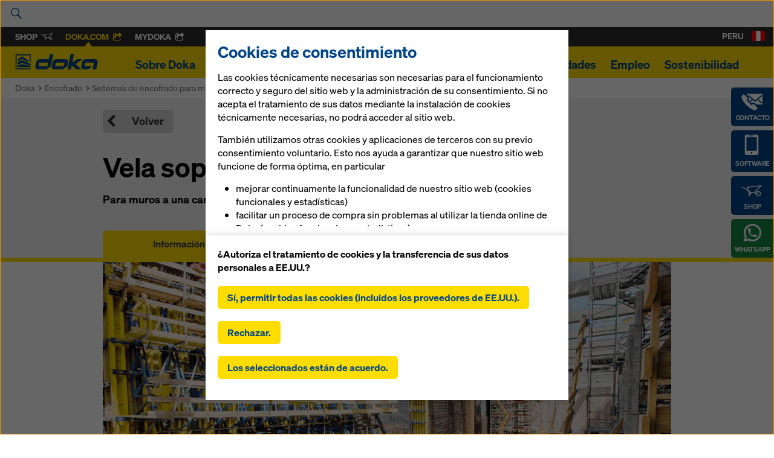

--- FILE ---
content_type: text/html; charset=UTF-8
request_url: https://www.doka.com/es-PE/system-groups/doka-wall-systems/single-sided-formwork/supporting-construction-frame/Vela_soporte
body_size: 57425
content:
<!DOCTYPE html>
<html class="" lang="es-PE"><head><title>
            Vela soporte  - Doka        </title><meta charset="UTF-8"><meta name="viewport" content="width=device-width, initial-scale=1"><meta http-equiv="content-language" content="es-PE" /><meta name="language" content="es-PE" /><meta name="author" content="Doka" /><link rel="preconnect" href="https://www.google-analytics.com"><link rel="preconnect" href="//stats.g.doubleclick.net"><link rel="icon" href="/favicon.ico?v=2" /><meta http-equiv="X-UA-Compatible" content="EDGE"/><style type="text/css">
            .icon{display:inline-block;width:1em;height:1em;stroke-width:0;stroke:currentColor;fill:currentColor}[class^="icon-"]{speak:none;display:inline-block;width:1em;height:1em;margin-right:.2em;margin-left:.2em;text-align:center;stroke-width:0}.uk-container.uk-container--large{max-width:1440px}[class*='uk-icon-']{font-family:FontAwesome;display:inline-block;font-weight:normal;font-style:normal;line-height:1;-webkit-font-smoothing:antialiased;-moz-osx-font-smoothing:grayscale}[class*='uk-icon-'],[class*='uk-icon-']:hover,[class*='uk-icon-']:focus{text-decoration:none}.uk-icon-small:before{font-size:150%;vertical-align:-10%}.uk-icon-medium:before{font-size:200%;vertical-align:-16%}.uk-icon-large:before{font-size:250%;vertical-align:-22%}.uk-icon-spin{display:inline-block;-webkit-animation:uk-rotate 2s infinite linear;animation:uk-rotate 2s infinite linear}.uk-icon-hover{color:#999}.uk-icon-hover:hover{color:#444}.uk-icon-button{-moz-box-sizing:border-box;box-sizing:border-box;display:inline-block;width:24px;height:24px;border-radius:100%;background:#004588;line-height:24px;color:#FFF;font-size:12px;text-align:center;fill:#FFF}.uk-icon-button:hover,.uk-icon-button:focus{background-color:#f5f5f5;color:#444;outline:none}.uk-icon-button:active{background-color:#ddd;color:#444}[data-uk-slider]{direction:ltr}html[dir="rtl"] .uk-slider>*{direction:rtl}.uk-slider{position:relative;z-index:0;touch-action:pan-y}.uk-slider:not(.uk-grid){margin:0;padding:0;list-style:none}.uk-slider>*{position:absolute;top:0;left:0}.uk-slider-container{overflow:hidden}.uk-slider:not(.uk-drag){-webkit-transition:-webkit-transform 200ms linear;transition:transform 200ms linear}.uk-slider.uk-drag{cursor:col-resize;-moz-user-select:none;-webkit-user-select:none;-ms-user-select:none;user-select:none}.uk-slider a,.uk-slider img{-webkit-user-drag:none;user-drag:none;-webkit-touch-callout:none}.uk-slider img{pointer-events:none}.uk-slider-fullscreen,.uk-slider-fullscreen>li{height:100vh}html{font:normal 16px / 22px "Soehne",Arial,sans-serif;-webkit-text-size-adjust:100%;-ms-text-size-adjust:100%;background:#fff;color:#000}body{margin:0}a{background:transparent}a:active,a:hover{outline:0}a,.uk-link{color:#004588;text-decoration:none;cursor:pointer}a:hover,.uk-link:hover{color:#059;text-decoration:underline}abbr[title]{border-bottom:1px dotted}b,strong{font-weight:bold}:not(pre)>code,:not(pre)>kbd,:not(pre)>samp{font-size:12px;font-family:Consolas,monospace,serif;color:#D05;white-space:nowrap}em{color:#D05}ins{background:#ffa;color:#444;text-decoration:none}mark{background:#ffa;color:#444}q{font-style:italic}small{font-size:80%}sub,sup{font-size:75%;line-height:0;position:relative;vertical-align:baseline}sup{top:-0.5em}sub{bottom:-0.25em}img{max-width:100%;height:auto;-moz-box-sizing:border-box;box-sizing:border-box;border:0;vertical-align:middle}.uk-img-preserve,.uk-img-preserve img{max-width:none}svg:not(:root){overflow:hidden}blockquote,figure{margin:0}p,ul,ol,dl,blockquote,pre,address,fieldset,figure{margin:0 0 15px 0}*+p,*+ul,*+ol,*+dl,*+blockquote,*+pre,*+address,*+fieldset,*+figure{margin-top:15px}h1,h2,h3,h4,h5,h6{margin:0 0 15px 0;font-family:"Soehne",Arial,sans-serif;font-weight:normal;color:#000;text-transform:none}*+h1,*+h2,*+h3,*+h4,*+h5,*+h6{margin-top:25px}h1,.uk-h1{font-size:5.2em;line-height:100%}h2,.uk-h2{font-size:2.8em;line-height:100%}h3,.uk-h3{font-size:2.2em;line-height:120%}h4,.uk-h4{font-size:1.3em;line-height:100%}h5,.uk-h5{font-size:1.1em;line-height:100%}h6,.uk-h6{font-size:1.1em;line-height:100%}ul,ol{padding-left:30px}ul>li>ul,ul>li>ol,ol>li>ol,ol>li>ul{margin:0}dt{font-weight:bold}dd{margin-left:0}hr{-moz-box-sizing:content-box;box-sizing:content-box;height:0;margin:15px 0;border:0;border-top:1px solid #ddd}address{font-style:normal}blockquote{padding-left:15px;border-left:5px solid #ddd;font-size:16px;line-height:22px;font-style:italic}pre{padding:10px;background:#f5f5f5;font:12px / 18px Consolas,monospace,serif;color:#444;-moz-tab-size:4;tab-size:4;overflow:auto}::-moz-selection{background:#39f;color:#fff;text-shadow:none}::selection{background:#39f;color:#fff;text-shadow:none}article,aside,details,figcaption,figure,footer,header,main,nav,section,summary{display:block}progress{vertical-align:baseline}audio:not([controls]){display:none}[hidden],template{display:none}iframe{border:0}@media screen and (max-width: 400px){@-ms-viewport{width:device-width}}.uk-button::-moz-focus-inner{border:0;padding:0}.uk-button{-webkit-appearance:none;margin:0;border:none;overflow:visible;font:inherit;color:#444;text-transform:none;display:inline-block;-moz-box-sizing:border-box;box-sizing:border-box;padding:0 16px;background:#eee;vertical-align:middle;line-height:2.375rem;min-height:2.375rem;font-size:1em;text-decoration:none;text-align:center;font-weight:bold}.uk-button:not(:disabled){cursor:pointer}.uk-button:hover,.uk-button:focus{background-color:#f5f5f5;color:#444;outline:none;text-decoration:none}.uk-button:active,.uk-button.uk-active{background-color:#ddd;color:#444}.uk-button-primary{background-color:#fd0;color:#004588}.uk-button-primary:hover,.uk-button-primary:focus{background-color:#fd0;color:#004588}.uk-button-primary:active,.uk-button-primary.uk-active{background-color:#fd0;color:#004588}.uk-button-success{background-color:#004588;color:#FFF}.uk-button-success:hover,.uk-button-success:focus{background-color:#FFF;color:#004588}.uk-button-success:active,.uk-button-success.uk-active{background-color:#004588;color:#FFF}.uk-button-danger{background-color:#da314b;color:#fff}.uk-button-danger:hover,.uk-button-danger:focus{background-color:#e4354f;color:#fff}.uk-button-danger:active,.uk-button-danger.uk-active{background-color:#c91032;color:#fff}.uk-button:disabled{background-color:#f5f5f5;color:#999}.uk-button-link,.uk-button-link:hover,.uk-button-link:focus,.uk-button-link:active,.uk-button-link.uk-active,.uk-button-link:disabled{border-color:transparent;background:none}.uk-button-link{color:#07D}.uk-button-link:hover,.uk-button-link:focus,.uk-button-link:active,.uk-button-link.uk-active{color:#059;text-decoration:underline}.uk-button-link:disabled{color:#999}.uk-button-link:focus{outline:1px dotted}.uk-button-mini{min-height:20px;padding:0 6px;line-height:20px;font-size:11px}.uk-button-small{min-height:25px;padding:0 10px;line-height:25px;font-size:12px}.uk-button-large{min-height:40px;padding:0 15px;line-height:40px;font-size:16px}.uk-button-group{display:inline-block;vertical-align:middle;position:relative;font-size:0.001px;white-space:nowrap}.uk-button-group>*{display:inline-block}.uk-button-group .uk-button{vertical-align:top}.uk-button-dropdown{display:inline-block;vertical-align:middle;position:relative}.uk-grid{display:-ms-flexbox;display:-webkit-flex;display:flex;-ms-flex-wrap:wrap;-webkit-flex-wrap:wrap;flex-wrap:wrap;margin:0;padding:0;list-style:none}.uk-grid:before,.uk-grid:after{content:"";display:block;overflow:hidden}.uk-grid:after{clear:both}.uk-grid>*{-ms-flex:none;-webkit-flex:none;flex:none;margin:0;float:left}.uk-grid>*>:last-child{margin-bottom:0}.uk-grid{margin-left:-20px}.uk-grid>*{padding-left:20px}.uk-grid+.uk-grid,.uk-grid-margin,.uk-grid>*>.uk-panel+.uk-panel{margin-top:20px}@media (min-width: 1220px){.uk-grid{margin-left:-20px}.uk-grid>*{padding-left:20px}.uk-grid+.uk-grid,.uk-grid-margin,.uk-grid>*>.uk-panel+.uk-panel{margin-top:20px}}.uk-grid-collapse{margin-left:0}.uk-grid-collapse>*{padding-left:0}.uk-grid-collapse+.uk-grid-collapse,.uk-grid-collapse>.uk-grid-margin,.uk-grid-collapse>*>.uk-panel+.uk-panel{margin-top:0}.uk-grid-small{margin-left:-15px}.uk-grid-small>*{padding-left:15px}.uk-grid-small+.uk-grid-small,.uk-grid-small>.uk-grid-margin,.uk-grid-small>*>.uk-panel+.uk-panel{margin-top:15px}.uk-grid-medium{margin-left:-20px}.uk-grid-medium>*{padding-left:20px}.uk-grid-medium+.uk-grid-medium,.uk-grid-medium>.uk-grid-margin,.uk-grid-medium>*>.uk-panel+.uk-panel{margin-top:20px}.uk-grid-divider:not(:empty){margin-left:-20px;margin-right:-20px}.uk-grid-divider>*{padding-left:20px;padding-right:20px}.uk-grid-divider>[class*='uk-width-1-']:not(.uk-width-1-1):nth-child(n+2),.uk-grid-divider>[class*='uk-width-2-']:nth-child(n+2),.uk-grid-divider>[class*='uk-width-3-']:nth-child(n+2),.uk-grid-divider>[class*='uk-width-4-']:nth-child(n+2),.uk-grid-divider>[class*='uk-width-5-']:nth-child(n+2),.uk-grid-divider>[class*='uk-width-6-']:nth-child(n+2),.uk-grid-divider>[class*='uk-width-7-']:nth-child(n+2),.uk-grid-divider>[class*='uk-width-8-']:nth-child(n+2),.uk-grid-divider>[class*='uk-width-9-']:nth-child(n+2){border-left:1px solid #bebebe}@media (min-width: 768px){.uk-grid-divider>[class*='uk-width-medium-']:not(.uk-width-medium-1-1):nth-child(n+2){border-left:1px solid #bebebe}}@media (min-width: 960px){.uk-grid-divider>[class*='uk-width-large-']:not(.uk-width-large-1-1):nth-child(n+2){border-left:1px solid #bebebe}}@media (min-width: 1220px){.uk-grid-divider:not(:empty){margin-left:-20px;margin-right:-20px}.uk-grid-divider>*{padding-left:20px;padding-right:20px}.uk-grid-divider:empty{margin-top:20px;margin-bottom:20px}}.uk-grid-divider:empty{margin-top:20px;margin-bottom:20px;border-top:1px solid #bebebe}.uk-grid-match>*{display:-ms-flexbox;display:-webkit-flex;display:flex}.uk-grid-match>*>*{-ms-flex:none;-webkit-flex:none;flex:none;-moz-box-sizing:border-box;box-sizing:border-box;width:100%}[class*='uk-grid-width']>*{-moz-box-sizing:border-box;box-sizing:border-box;width:100%}.uk-grid-width-1-2>*{width:50%}.uk-grid-width-1-3>*{width:33.333%}.uk-grid-width-1-4>*{width:25%}.uk-grid-width-1-5>*{width:20%}.uk-grid-width-1-6>*{width:16.666%}.uk-grid-width-1-10>*{width:10%}@media (min-width: 480px){.uk-grid-width-small-1-2>*{width:50%}.uk-grid-width-small-1-3>*{width:33.333%}.uk-grid-width-small-1-4>*{width:25%}.uk-grid-width-small-1-5>*{width:20%}.uk-grid-width-small-1-6>*{width:16.666%}.uk-grid-width-small-1-10>*{width:10%}}@media (min-width: 768px){.uk-grid-width-medium-1-2>*{width:50%}.uk-grid-width-medium-1-3>*{width:33.333%}.uk-grid-width-medium-1-4>*{width:25%}.uk-grid-width-medium-1-5>*{width:20%}.uk-grid-width-medium-1-6>*{width:16.666%}.uk-grid-width-medium-1-10>*{width:10%}}@media (min-width: 960px){.uk-grid-width-large-1-2>*{width:50%}.uk-grid-width-large-1-3>*{width:33.333%}.uk-grid-width-large-1-4>*{width:25%}.uk-grid-width-large-1-5>*{width:20%}.uk-grid-width-large-1-6>*{width:16.666%}.uk-grid-width-large-1-10>*{width:10%}}@media (min-width: 1220px){.uk-grid-width-xlarge-1-2>*{width:50%}.uk-grid-width-xlarge-1-3>*{width:33.333%}.uk-grid-width-xlarge-1-4>*{width:25%}.uk-grid-width-xlarge-1-5>*{width:20%}.uk-grid-width-xlarge-1-6>*{width:16.666%}.uk-grid-width-xlarge-1-10>*{width:10%}}[class*='uk-width']{-moz-box-sizing:border-box;box-sizing:border-box;width:100%}.uk-width-1-1{width:100%}.uk-width-1-2,.uk-width-2-4,.uk-width-3-6,.uk-width-5-10{width:50%}.uk-width-1-3,.uk-width-2-6{width:33.333%}.uk-width-2-3,.uk-width-4-6{width:66.666%}.uk-width-1-4{width:25%}.uk-width-3-4{width:75%}.uk-width-1-5,.uk-width-2-10{width:20%}.uk-width-2-5,.uk-width-4-10{width:40%}.uk-width-3-5,.uk-width-6-10{width:60%}.uk-width-4-5,.uk-width-8-10{width:80%}.uk-width-1-6{width:16.666%}.uk-width-5-6{width:83.333%}.uk-width-1-10{width:10%}.uk-width-3-10{width:30%}.uk-width-7-10{width:70%}.uk-width-9-10{width:90%}@media (min-width: 480px){.uk-width-small-1-1{width:100%}.uk-width-small-1-2,.uk-width-small-2-4,.uk-width-small-3-6,.uk-width-small-5-10{width:50%}.uk-width-small-1-3,.uk-width-small-2-6{width:33.333%}.uk-width-small-2-3,.uk-width-small-4-6{width:66.666%}.uk-width-small-1-4{width:25%}.uk-width-small-3-4{width:75%}.uk-width-small-1-5,.uk-width-small-2-10{width:20%}.uk-width-small-2-5,.uk-width-small-4-10{width:40%}.uk-width-small-3-5,.uk-width-small-6-10{width:60%}.uk-width-small-4-5,.uk-width-small-8-10{width:80%}.uk-width-small-1-6{width:16.666%}.uk-width-small-5-6{width:83.333%}.uk-width-small-1-10{width:10%}.uk-width-small-3-10{width:30%}.uk-width-small-7-10{width:70%}.uk-width-small-9-10{width:90%}}@media (min-width: 768px){.uk-width-medium-1-1{width:100%}.uk-width-medium-1-2,.uk-width-medium-2-4,.uk-width-medium-3-6,.uk-width-medium-5-10{width:50%}.uk-width-medium-1-3,.uk-width-medium-2-6{width:33.333%}.uk-width-medium-2-3,.uk-width-medium-4-6{width:66.666%}.uk-width-medium-1-4{width:25%}.uk-width-medium-3-4{width:75%}.uk-width-medium-1-5,.uk-width-medium-2-10{width:20%}.uk-width-medium-2-5,.uk-width-medium-4-10{width:40%}.uk-width-medium-3-5,.uk-width-medium-6-10{width:60%}.uk-width-medium-4-5,.uk-width-medium-8-10{width:80%}.uk-width-medium-1-6{width:16.666%}.uk-width-medium-5-6{width:83.333%}.uk-width-medium-1-10{width:10%}.uk-width-medium-3-10{width:30%}.uk-width-medium-7-10{width:70%}.uk-width-medium-9-10{width:90%}}@media (min-width: 960px){.uk-width-large-1-1{width:100%}.uk-width-large-1-2,.uk-width-large-2-4,.uk-width-large-3-6,.uk-width-large-5-10{width:50%}.uk-width-large-1-3,.uk-width-large-2-6{width:33.333%}.uk-width-large-2-3,.uk-width-large-4-6{width:66.666%}.uk-width-large-1-4{width:25%}.uk-width-large-3-4{width:75%}.uk-width-large-1-5,.uk-width-large-2-10{width:20%}.uk-width-large-2-5,.uk-width-large-4-10{width:40%}.uk-width-large-3-5,.uk-width-large-6-10{width:60%}.uk-width-large-4-5,.uk-width-large-8-10{width:80%}.uk-width-large-1-6{width:16.666%}.uk-width-large-5-6{width:83.333%}.uk-width-large-1-10{width:10%}.uk-width-large-3-10{width:30%}.uk-width-large-7-10{width:70%}.uk-width-large-9-10{width:90%}}@media (min-width: 768px){[class*='uk-push-'],[class*='uk-pull-']{position:relative}.uk-push-1-2,.uk-push-2-4,.uk-push-3-6,.uk-push-5-10{left:50%}.uk-push-1-3,.uk-push-2-6{left:33.333%}.uk-push-2-3,.uk-push-4-6{left:66.666%}.uk-push-1-4{left:25%}.uk-push-3-4{left:75%}.uk-push-1-5,.uk-push-2-10{left:20%}.uk-push-2-5,.uk-push-4-10{left:40%}.uk-push-3-5,.uk-push-6-10{left:60%}.uk-push-4-5,.uk-push-8-10{left:80%}.uk-push-1-6{left:16.666%}.uk-push-5-6{left:83.333%}.uk-push-1-10{left:10%}.uk-push-3-10{left:30%}.uk-push-7-10{left:70%}.uk-push-9-10{left:90%}.uk-pull-1-2,.uk-pull-2-4,.uk-pull-3-6,.uk-pull-5-10{left:-50%}.uk-pull-1-3,.uk-pull-2-6{left:-33.333%}.uk-pull-2-3,.uk-pull-4-6{left:-66.666%}.uk-pull-1-4{left:-25%}.uk-pull-3-4{left:-75%}.uk-pull-1-5,.uk-pull-2-10{left:-20%}.uk-pull-2-5,.uk-pull-4-10{left:-40%}.uk-pull-3-5,.uk-pull-6-10{left:-60%}.uk-pull-4-5,.uk-pull-8-10{left:-80%}.uk-pull-1-6{left:-16.666%}.uk-pull-5-6{left:-83.333%}.uk-pull-1-10{left:-10%}.uk-pull-3-10{left:-30%}.uk-pull-7-10{left:-70%}.uk-pull-9-10{left:-90%}}.uk-nav,.uk-nav ul{margin:0;padding:0;list-style:none}.uk-nav li>a{display:block;text-decoration:none}.uk-nav>li>a{padding:5px 15px}.uk-nav ul{padding-left:15px}.uk-nav ul a{padding:2px 0}.uk-nav li>a>div{font-size:12px;line-height:18px}.uk-nav-header{padding:5px 15px;text-transform:uppercase;font-weight:bold;font-size:12px}.uk-nav-header:not(:first-child){margin-top:15px}.uk-nav-divider{margin:9px 15px}ul.uk-nav-sub{padding:5px 0 5px 15px}.uk-nav-parent-icon>.uk-parent>a:after{content:"";width:20px;margin-right:-10px;float:right;font-family:FontAwesome;text-align:center}.uk-nav-parent-icon>.uk-parent.uk-open>a:after{content:""}.uk-nav-side>li>a{color:#444}.uk-nav-side>li>a:hover,.uk-nav-side>li>a:focus{background:rgba(0,0,0,0.05);color:#444;outline:none}.uk-nav-side>li.uk-active>a{background:#00a8e6;color:#fff}.uk-nav-side .uk-nav-header{color:#444}.uk-nav-side .uk-nav-divider{border-top:1px solid #ddd}.uk-nav-side ul a{color:#07D}.uk-nav-side ul a:hover{color:#059}.uk-nav-dropdown>li>a{color:#444}.uk-nav-dropdown>li>a:hover,.uk-nav-dropdown>li>a:focus{background:#00a8e6;color:#fff;outline:none}.uk-nav-dropdown .uk-nav-header{color:#999}.uk-nav-dropdown .uk-nav-divider{border-top:1px solid #ddd}.uk-nav-dropdown ul a{color:#07D}.uk-nav-dropdown ul a:hover{color:#059}.uk-nav-navbar>li>a{color:#444}.uk-nav-navbar>li>a:hover,.uk-nav-navbar>li>a:focus{background:#00a8e6;color:#fff;outline:none}.uk-nav-navbar .uk-nav-header{color:#999}.uk-nav-navbar .uk-nav-divider{border-top:1px solid #ddd}.uk-nav-navbar ul a{color:#07D}.uk-nav-navbar ul a:hover{color:#059}.uk-nav-offcanvas>li>a{color:#ccc;padding:10px 15px}.uk-nav-offcanvas>.uk-open>a,html:not(.uk-touch) .uk-nav-offcanvas>li>a:hover,html:not(.uk-touch) .uk-nav-offcanvas>li>a:focus{background:#404040;color:#fff;outline:none}html .uk-nav.uk-nav-offcanvas>li.uk-active>a{background:#1a1a1a;color:#fff}.uk-nav-offcanvas .uk-nav-header{color:#777}.uk-nav-offcanvas .uk-nav-divider{border-top:1px solid #1a1a1a}.uk-nav-offcanvas ul a{color:#ccc}html:not(.uk-touch) .uk-nav-offcanvas ul a:hover{color:#fff}.uk-navbar{background:#eee;color:#444}.uk-navbar:before,.uk-navbar:after{content:"";display:table}.uk-navbar:after{clear:both}.uk-navbar-nav{margin:0;padding:0;list-style:none;float:left}.uk-navbar-nav>li{float:left;position:relative}.uk-navbar-nav>li>a{display:block;-moz-box-sizing:border-box;box-sizing:border-box;text-decoration:none;height:40px;padding:0 15px;line-height:40px;color:#444;font-size:14px;font-family:"Soehne",Arial,sans-serif;font-weight:normal}.uk-navbar-nav>li>a[href='#']{cursor:text}.uk-navbar-nav>li:hover>a,.uk-navbar-nav>li>a:focus,.uk-navbar-nav>li.uk-open>a{background-color:#f5f5f5;color:#444;outline:none}.uk-navbar-nav>li>a:active{background-color:#ddd;color:#444}.uk-navbar-nav>li.uk-active>a{background-color:#f5f5f5;color:#444}.uk-navbar-nav .uk-navbar-nav-subtitle{line-height:28px}.uk-navbar-nav-subtitle>div{margin-top:-6px;font-size:10px;line-height:12px}.uk-navbar-content,.uk-navbar-brand,.uk-navbar-toggle{-moz-box-sizing:border-box;box-sizing:border-box;display:block;height:40px;padding:0 15px;float:left}.uk-navbar-content:before,.uk-navbar-brand:before,.uk-navbar-toggle:before{content:'';display:inline-block;height:100%;vertical-align:middle}.uk-navbar-content+.uk-navbar-content:not(.uk-navbar-center){padding-left:0}.uk-navbar-content>a:not([class]){color:#07D}.uk-navbar-content>a:not([class]):hover{color:#059}.uk-navbar-brand{font-size:18px;color:#444;text-decoration:none}.uk-navbar-brand:hover,.uk-navbar-brand:focus{color:#444;text-decoration:none;outline:none}.uk-navbar-toggle{font-size:18px;color:#444;text-decoration:none}.uk-navbar-toggle:hover,.uk-navbar-toggle:focus{color:#444;text-decoration:none;outline:none}.uk-navbar-toggle:after{content:"";font-family:FontAwesome;vertical-align:middle}.uk-navbar-toggle-alt:after{content:""}.uk-navbar-center{float:none;text-align:center;max-width:50%;margin-left:auto;margin-right:auto}.uk-navbar-flip{float:right}.uk-subnav{display:-ms-flexbox;display:-webkit-flex;display:flex;-ms-flex-wrap:wrap;-webkit-flex-wrap:wrap;flex-wrap:wrap;margin-left:-10px;margin-top:-10px;padding:0;list-style:none}.uk-subnav>*{-ms-flex:none;-webkit-flex:none;flex:none;padding-left:10px;margin-top:10px;position:relative}.uk-subnav:before,.uk-subnav:after{content:"";display:block;overflow:hidden}.uk-subnav:after{clear:both}.uk-subnav>*{float:left}.uk-subnav>*>*{display:inline-block;color:#444}.uk-subnav>*>*:hover,.uk-subnav>*>*:focus{color:#07D;text-decoration:none}.uk-subnav>.uk-active>*{color:#07D}.uk-subnav-line>:before{content:"";display:inline-block;height:10px;vertical-align:middle}.uk-subnav-line>:nth-child(n+2):before{margin-right:10px;border-left:1px solid #ddd}.uk-subnav-pill>*>*{padding:3px 9px}.uk-subnav-pill>*>*:hover,.uk-subnav-pill>*>*:focus{background:#eee;color:#444;text-decoration:none;outline:none}.uk-subnav-pill>.uk-active>*{background:#00a8e6;color:#fff}.uk-subnav>.uk-disabled>*{background:none;color:#999;text-decoration:none;cursor:text}.uk-list{padding:0;list-style:none}.uk-list>li:before,.uk-list>li:after{content:"";display:table}.uk-list>li:after{clear:both}.uk-list>li>:last-child{margin-bottom:0}.uk-list ul{margin:0;padding-left:20px;list-style:none}.uk-list-line>li:nth-child(n+2){margin-top:5px;padding-top:5px;border-top:1px solid #ddd}.uk-list-striped>li{padding:5px 5px}.uk-list-striped>li:nth-of-type(odd){background:#f5f5f5}.uk-list-space>li:nth-child(n+2){margin-top:10px}@media (min-width: 768px){.uk-description-list-horizontal{overflow:hidden}.uk-description-list-horizontal>dt{width:160px;float:left;clear:both;overflow:hidden;text-overflow:ellipsis;white-space:nowrap}.uk-description-list-horizontal>dd{margin-left:180px}}.uk-description-list-line>dt{font-weight:normal}.uk-description-list-line>dt:nth-child(n+2){margin-top:5px;padding-top:5px;border-top:1px solid #ddd}.uk-description-list-line>dd{color:#999}.uk-offcanvas{display:none;position:fixed;top:0;right:0;bottom:0;left:0;z-index:1000;touch-action:none;background:rgba(0,0,0,0.7)}.uk-offcanvas.uk-active{display:block}.uk-offcanvas-page{position:fixed;-webkit-transition:margin-left 0.3s ease-in-out;transition:margin-left 0.3s ease-in-out}.uk-offcanvas-bar{position:fixed;top:0;bottom:0;left:0;-webkit-transform:translateX(-100%);transform:translateX(-100%);z-index:1001;width:270px;max-width:100%;background:#333;overflow-y:auto;-webkit-overflow-scrolling:touch;-webkit-transition:-webkit-transform 0.3s ease-in-out;transition:transform 0.3s ease-in-out;-ms-scroll-chaining:none}.uk-offcanvas.uk-active .uk-offcanvas-bar.uk-offcanvas-bar-show{-webkit-transform:translateX(0%);transform:translateX(0%)}.uk-offcanvas-bar-flip{left:auto;right:0;-webkit-transform:translateX(100%);transform:translateX(100%)}.uk-offcanvas .uk-panel{margin:20px 15px;color:#777}.uk-offcanvas .uk-panel-title{color:#ccc}.uk-offcanvas .uk-panel a:not([class]){color:#ccc}.uk-offcanvas .uk-panel a:not([class]):hover{color:#fff}.uk-offcanvas-bar{position:absolute}.uk-container{-moz-box-sizing:border-box;box-sizing:border-box;max-width:990px;padding:0 25px}@media (min-width: 1220px){.uk-container{max-width:990px;padding:0 25px}}.uk-container:before,.uk-container:after{content:"";display:table}.uk-container:after{clear:both}.uk-container-center{margin-left:auto;margin-right:auto}.uk-clearfix:before{content:"";display:table-cell}.uk-clearfix:after{content:"";display:table;clear:both}.uk-nbfc{overflow:hidden}.uk-nbfc-alt{display:table-cell;width:10000px}.uk-float-left{float:left}.uk-float-right{float:right}[class*='uk-float-']{max-width:100%}[class*='uk-align-']{display:block;margin-bottom:15px}.uk-align-left{margin-right:15px;float:left}.uk-align-right{margin-left:15px;float:right}@media (min-width: 768px){.uk-align-medium-left{margin-right:15px;margin-bottom:15px;float:left}.uk-align-medium-right{margin-left:15px;margin-bottom:15px;float:right}}.uk-align-center{margin-left:auto;margin-right:auto}.uk-vertical-align{font-size:0.001px}.uk-vertical-align:before{content:'';display:inline-block;height:100%;vertical-align:middle}.uk-vertical-align-middle,.uk-vertical-align-bottom{display:inline-block;max-width:100%;font-size:1rem}.uk-vertical-align-middle{vertical-align:middle}.uk-vertical-align-bottom{vertical-align:bottom}[class*='uk-height']{-moz-box-sizing:border-box;box-sizing:border-box}.uk-height-1-1{height:100%}.uk-height-viewport{height:100vh;min-height:600px}.uk-responsive-width,.uk-responsive-height{-moz-box-sizing:border-box;box-sizing:border-box}.uk-responsive-width{max-width:100% !important;height:auto}.uk-responsive-height{max-height:100%;width:auto}.uk-margin{margin-bottom:20px}*+.uk-margin{margin-top:20px}.uk-margin-top{margin-top:20px !important}.uk-margin-bottom{margin-bottom:20px !important}.uk-margin-left{margin-left:20px !important}.uk-margin-right{margin-right:20px !important}.uk-margin-large{margin-bottom:35px}*+.uk-margin-large{margin-top:35px}.uk-margin-large-top{margin-top:35px !important}.uk-margin-large-bottom{margin-bottom:35px !important}.uk-margin-large-left{margin-left:35px !important}.uk-margin-large-right{margin-right:35px !important}.uk-margin-small{margin-bottom:5px}*+.uk-margin-small{margin-top:5px}.uk-margin-small-top{margin-top:5px !important}.uk-margin-small-bottom{margin-bottom:5px !important}.uk-margin-small-left{margin-left:5px !important}.uk-margin-small-right{margin-right:5px !important}.uk-margin-remove{margin:0 !important}.uk-margin-top-remove{margin-top:0 !important}.uk-margin-bottom-remove{margin-bottom:0 !important}.uk-border-circle{border-radius:50%}.uk-border-rounded{border-radius:5px}.uk-heading-large{font-size:36px;line-height:42px}@media (min-width: 768px){.uk-heading-large{font-size:52px;line-height:64px}}.uk-link-muted,.uk-link-muted a{color:#444}.uk-link-muted:hover,.uk-link-muted a:hover{color:#444}.uk-link-reset,.uk-link-reset a,.uk-link-reset:hover,.uk-link-reset a:hover{color:inherit;text-decoration:none}.uk-scrollable-text{height:300px;overflow-y:scroll;-webkit-overflow-scrolling:touch;resize:both}.uk-scrollable-box{-moz-box-sizing:border-box;box-sizing:border-box;height:170px;padding:10px;border:1px solid #ddd;overflow:auto;-webkit-overflow-scrolling:touch;resize:both}.uk-scrollable-box>:last-child{margin-bottom:0}.uk-overflow-container{overflow:auto;-webkit-overflow-scrolling:touch}.uk-overflow-container>:last-child{margin-bottom:0}.uk-position-absolute,[class*='uk-position-top'],[class*='uk-position-bottom']{position:absolute !important}.uk-position-top{top:0;width:100%}.uk-position-bottom{bottom:0;width:100%}.uk-position-top-left{top:0;left:0}.uk-position-top-right{top:0;right:0}.uk-position-bottom-left{bottom:0;left:0}.uk-position-bottom-right{bottom:0;right:0}.uk-position-cover{position:absolute;top:0;bottom:0;left:0;right:0}.uk-position-relative{position:relative !important}.uk-display-block{display:block !important}.uk-display-inline{display:inline !important}.uk-display-inline-block{display:inline-block !important}@media (min-width: 960px){.uk-visible-small{display:none !important}.uk-visible-medium{display:none !important}.uk-hidden-large{display:none !important}}@media (min-width: 768px) and (max-width: 959px){.uk-visible-small{display:none !important}.uk-visible-large{display:none !important}.uk-hidden-medium{display:none !important}}@media (max-width: 767px){.uk-visible-medium{display:none !important}.uk-visible-large{display:none !important}.uk-hidden-small{display:none !important}}.uk-hidden{display:none !important;visibility:hidden !important}.uk-invisible{visibility:hidden !important}.uk-visible-hover:hover .uk-hidden,.uk-visible-hover:hover .uk-invisible{display:block !important;visibility:visible !important}.uk-visible-hover-inline:hover .uk-hidden,.uk-visible-hover-inline:hover .uk-invisible{display:inline-block !important;visibility:visible !important}.uk-touch .uk-hidden-touch,.uk-notouch .uk-hidden-notouch{display:none !important}.uk-slideshow{position:relative;z-index:0;width:100%;margin:0;padding:0;list-style:none;overflow:hidden;touch-action:pan-y}.uk-slideshow>li{position:absolute;top:0;left:0;width:100%;opacity:0}.uk-slideshow>.uk-active{z-index:10;opacity:1}.uk-slideshow>li>img{visibility:hidden}[data-uk-slideshow-slide]{cursor:pointer}.uk-slideshow-fullscreen,.uk-slideshow-fullscreen>li{height:100vh}.uk-slideshow-fade-out{-webkit-animation:uk-fade 0.5s linear reverse;animation:uk-fade 0.5s linear reverse}.uk-slideshow-scroll-forward-in{-webkit-animation:uk-slide-right 0.5s ease-in-out;animation:uk-slide-right 0.5s ease-in-out}.uk-slideshow-scroll-forward-out{-webkit-animation:uk-slide-left 0.5s ease-in-out reverse;animation:uk-slide-left 0.5s ease-in-out reverse}.uk-slideshow-scroll-backward-in{-webkit-animation:uk-slide-left 0.5s ease-in-out;animation:uk-slide-left 0.5s ease-in-out}.uk-slideshow-scroll-backward-out{-webkit-animation:uk-slide-right 0.5s ease-in-out reverse;animation:uk-slide-right 0.5s ease-in-out reverse}.uk-slideshow-scale-out{-webkit-animation:uk-fade-scale-15 0.5s ease-in-out reverse;animation:uk-fade-scale-15 0.5s ease-in-out reverse}.uk-slideshow-swipe-forward-in{-webkit-animation:uk-slide-left-33 0.5s ease-in-out;animation:uk-slide-left-33 0.5s ease-in-out}.uk-slideshow-swipe-forward-out{-webkit-animation:uk-slide-left 0.5s ease-in-out reverse;animation:uk-slide-left 0.5s ease-in-out reverse}.uk-slideshow-swipe-backward-in{-webkit-animation:uk-slide-right-33 0.5s ease-in-out;animation:uk-slide-right-33 0.5s ease-in-out}.uk-slideshow-swipe-backward-out{-webkit-animation:uk-slide-right 0.5s ease-in-out reverse;animation:uk-slide-right 0.5s ease-in-out reverse}.uk-slideshow-swipe-forward-in:before,.uk-slideshow-swipe-backward-in:before{content:'';position:absolute;top:0;bottom:0;left:0;right:0;z-index:1;background:rgba(0,0,0,0.6);-webkit-animation:uk-fade 0.5s ease-in-out reverse;animation:uk-fade 0.5s ease-in-out reverse}.uk-dotnav{display:-ms-flexbox;display:-webkit-flex;display:flex;-ms-flex-wrap:wrap;-webkit-flex-wrap:wrap;flex-wrap:wrap;margin-left:-10px;margin-top:-10px;padding:0;list-style:none}.uk-dotnav>*{-ms-flex:none;-webkit-flex:none;flex:none;padding-left:10px;margin-top:10px}.uk-dotnav:before,.uk-dotnav:after{content:"";display:block;overflow:hidden}.uk-dotnav:after{clear:both}.uk-dotnav>*{float:left}.uk-dotnav>*>*{display:block;-moz-box-sizing:content-box;box-sizing:content-box;width:18px;height:18px;border-radius:50%;background:rgba(255,255,255,0.5);text-indent:100%;overflow:hidden;white-space:nowrap;border-radius:0}.uk-dotnav>*>*:hover,.uk-dotnav>*>*:focus{background:#fd0;outline:none;border:2px solid #FFF;height:14px;width:14px}.uk-dotnav>*>*:active{background:#fd0;border:2px solid #FFF;height:14px;width:14px}.uk-dotnav>*.uk-active>*{background:#fd0;border:2px solid #FFF;height:14px;width:14px}.uk-dotnav-contrast>*>*{background:rgba(255,255,255,0.4)}.uk-dotnav-contrast>*>*:hover,.uk-dotnav-contrast>*>*:focus{background:rgba(255,255,255,0.7)}.uk-dotnav-contrast>*>*:active{background:rgba(255,255,255,0.9)}.uk-dotnav-contrast>*.uk-active>*{background:rgba(255,255,255,0.9)}.uk-dotnav-vertical{-ms-flex-direction:column;-webkit-flex-direction:column;flex-direction:column}.uk-dotnav-vertical>*{float:none}.uk-form input,.uk-form select,.uk-form textarea{-moz-box-sizing:border-box;box-sizing:border-box;margin:0;border-radius:0;font:inherit;color:inherit}.uk-form select{text-transform:none}.uk-form optgroup{font:inherit;font-weight:bold}.uk-form input::-moz-focus-inner{border:0;padding:0}.uk-form input[type="checkbox"],.uk-form input[type="radio"]{padding:0}.uk-form input[type="checkbox"]:not(:disabled),.uk-form input[type="radio"]:not(:disabled){cursor:pointer}.uk-form textarea,.uk-form input:not([type]),.uk-form input[type="text"],.uk-form input[type="password"],.uk-form input[type="email"],.uk-form input[type="url"],.uk-form input[type="search"],.uk-form input[type="tel"],.uk-form input[type="number"],.uk-form input[type="datetime"]{-webkit-appearance:none}.uk-form input[type="search"]::-webkit-search-cancel-button,.uk-form input[type="search"]::-webkit-search-decoration{-webkit-appearance:none}.uk-form input[type="number"]::-webkit-inner-spin-button,.uk-form input[type="number"]::-webkit-outer-spin-button{height:auto}.uk-form fieldset{border:none;margin:0;padding:0}.uk-form textarea{overflow:auto;vertical-align:top}.uk-form ::-moz-placeholder{opacity:1}.uk-form :invalid{box-shadow:none}.uk-form input:not([type="radio"]):not([type="checkbox"]),.uk-form select{vertical-align:middle}.uk-form>:last-child{margin-bottom:0}.uk-form select,.uk-form textarea,.uk-form input:not([type]),.uk-form input[type="text"],.uk-form input[type="password"],.uk-form input[type="datetime"],.uk-form input[type="datetime-local"],.uk-form input[type="date"],.uk-form input[type="month"],.uk-form input[type="time"],.uk-form input[type="week"],.uk-form input[type="number"],.uk-form input[type="email"],.uk-form input[type="url"],.uk-form input[type="search"],.uk-form input[type="tel"],.uk-form input[type="color"]{height:38px;max-width:100%;padding:4px 12px;border:1px solid #FFF;background:#fff;color:#444;-webkit-transition:all linear 0.2s;transition:all linear 0.2s}.uk-form select:focus,.uk-form textarea:focus,.uk-form input:not([type]):focus,.uk-form input[type="text"]:focus,.uk-form input[type="password"]:focus,.uk-form input[type="datetime"]:focus,.uk-form input[type="datetime-local"]:focus,.uk-form input[type="date"]:focus,.uk-form input[type="month"]:focus,.uk-form input[type="time"]:focus,.uk-form input[type="week"]:focus,.uk-form input[type="number"]:focus,.uk-form input[type="email"]:focus,.uk-form input[type="url"]:focus,.uk-form input[type="search"]:focus,.uk-form input[type="tel"]:focus,.uk-form input[type="color"]:focus{border-color:#004588;outline:0;background:#FFF;color:#000}.uk-form select:disabled,.uk-form textarea:disabled,.uk-form input:not([type]):disabled,.uk-form input[type="text"]:disabled,.uk-form input[type="password"]:disabled,.uk-form input[type="datetime"]:disabled,.uk-form input[type="datetime-local"]:disabled,.uk-form input[type="date"]:disabled,.uk-form input[type="month"]:disabled,.uk-form input[type="time"]:disabled,.uk-form input[type="week"]:disabled,.uk-form input[type="number"]:disabled,.uk-form input[type="email"]:disabled,.uk-form input[type="url"]:disabled,.uk-form input[type="search"]:disabled,.uk-form input[type="tel"]:disabled,.uk-form input[type="color"]:disabled{border-color:#ddd;background-color:#f5f5f5;color:#999}.uk-form :-ms-input-placeholder{color:#999 !important}.uk-form ::-moz-placeholder{color:#999}.uk-form ::-webkit-input-placeholder{color:#999}.uk-form :disabled:-ms-input-placeholder{color:#999 !important}.uk-form :disabled::-moz-placeholder{color:#999}.uk-form :disabled::-webkit-input-placeholder{color:#999}.uk-form legend{width:100%;border:0;padding:0;padding-bottom:15px;font-size:18px;line-height:30px}.uk-form legend:after{content:"";display:block;border-bottom:1px solid #ddd;width:100%}select.uk-form-small,textarea.uk-form-small,input[type].uk-form-small,input:not([type]).uk-form-small{height:25px;padding:3px 3px;font-size:12px}select.uk-form-large,textarea.uk-form-large,input[type].uk-form-large,input:not([type]).uk-form-large{height:40px;padding:8px 6px;font-size:16px}.uk-form textarea,.uk-form select[multiple],.uk-form select[size]{height:auto}.uk-form-danger{border-color:#bd2e34 !important;background:#F7F7F7 !important;color:#bd2e34 !important}.uk-form-success{border-color:#8ec73b !important;background:#fafff2 !important;color:#659f13 !important}.uk-form-blank{border-color:transparent !important;border-style:dashed !important;background:none !important}.uk-form-blank:focus{border-color:#ddd !important}input.uk-form-width-mini{width:40px}select.uk-form-width-mini{width:65px}.uk-form-width-small{width:130px}.uk-form-width-medium{width:200px}.uk-form-width-large{width:500px}.uk-form-row:before,.uk-form-row:after{content:"";display:table}.uk-form-row:after{clear:both}.uk-form-row+.uk-form-row{margin-top:15px}.uk-form-help-inline{display:inline-block;margin:0 0 0 10px}.uk-form-help-block{margin:5px 0 0 0}.uk-form-controls>:first-child{margin-top:0}.uk-form-controls>:last-child{margin-bottom:0}.uk-form-controls-condensed{margin:5px 0}.uk-form-stacked .uk-form-label{display:block;margin-bottom:5px;font-weight:bold}@media (max-width: 959px){.uk-form-horizontal .uk-form-label{display:block;margin-bottom:5px;font-weight:bold}}@media (min-width: 960px){.uk-form-horizontal .uk-form-label{width:200px;margin-top:5px;float:left}.uk-form-horizontal .uk-form-controls{margin-left:215px}.uk-form-horizontal .uk-form-controls-text{padding-top:5px}}.uk-form-icon{display:inline-block;position:relative;max-width:100%}.uk-form-icon>[class*='uk-icon-']{position:absolute;top:50%;width:30px;margin-top:-7px;font-size:14px;color:#999;text-align:center;pointer-events:none}.uk-form-icon:not(.uk-form-icon-flip)>input{padding-left:30px !important}.uk-form-icon-flip>[class*='uk-icon-']{right:0}.uk-form-icon-flip>input{padding-right:30px !important}.uk-breadcrumb{padding:0;list-style:none;font-size:0.001px}.uk-breadcrumb>li{font-size:1rem;vertical-align:top}.uk-breadcrumb>li,.uk-breadcrumb>li>a,.uk-breadcrumb>li>span{display:inline-block}.uk-breadcrumb>li:nth-child(n+2):before{content:"/";display:inline-block;margin:0 8px}.uk-breadcrumb>li:not(.uk-active)>span{color:#999}.uk-form input[type="checkbox"],.uk-form input[type="radio"]{opacity:0;filter:alpha(opacity=0);position:absolute}.uk-form input[type="checkbox"]+label,.uk-form input[type="radio"]+label{padding:0 10px 0 0;position:relative;cursor:pointer}.uk-form input[type="checkbox"]+label:before,.uk-form input[type="radio"]+label:before{content:'';display:inline-block;position:relative;margin:0 10px 0 0;width:13px;height:13px;border:2px solid #999;top:2px}.uk-form input[type="checkbox"]:checked+label:before,.uk-form input[type="radio"]:checked+label:before{background:#fff url("/revolution/public/images/checkmark.png") 50% 50% no-repeat}.uk-form input[type="checkbox"]:focus,.uk-form input[type="radio"]:focus{outline:0;border-color:white}.uk-form input[type="radio"]+label:before{border-radius:50%;background-color:#eee}.uk-form input[type="radio"]:checked+label:before{background:#eee}.uk-form input[type="radio"]:checked+label:after{content:'';position:absolute;left:5px;top:8px;width:7px;height:7px;border-radius:50%;background-color:#414141}.upper{text-transform:uppercase}.section--blue-header .uk-button-primary{background-color:#004588;color:white}.circle-btn{padding:5px;display:inline-block;background-color:rgba(255,255,255,0.4);border-radius:50%;margin:-10px 0 0 10px;vertical-align:-16px;transform:scale(0.85)}.circle-btn span{display:block;position:relative;width:45px;height:45px;background-color:#004588;border-radius:50%;color:#FFF;font-size:20px;text-align:center;line-height:0}.circle-btn span .icon{display:block;position:absolute;left:50%;top:50%;-webkit-transform:translate(-50%, -50%);-ms-transform:translate(-50%, -50%);transform:translate(-50%, -50%)}@media (max-width: 767px){.circle-btn{padding:3px;margin-top:0;margin-left:0}.circle-btn span{width:20px;height:20px}}.download{font-weight:bold}.download .icon{display:inline-block;vertical-align:middle;background:#004588;color:#fff;height:26px;width:26px;text-align:center;border-radius:50%;margin:0 15px 0 0;padding:7px}.download .link__label{height:2.375rem}.link.back-button{margin-top:5px}.link.back-button svg{position:relative;top:2px;margin-right:5px;margin-left:-5px}.link.back-button:hover svg{background:transparent}.wallsio-load-more-button{background:#fd0;margin:auto;display:block;border:none;padding:10px 20px;color:#004588;border-radius:3px;font-size:0.8rem}button.uk-button:focus,a.uk-button:focus{outline:#004588 solid 2px;outline-offset:2px}button.uk-button:focus:not(:focus-visible),a.uk-button:focus:not(:focus-visible){outline:none}button.uk-button:focus,a.uk-button:focus{outline:#004588 solid 2px;outline-offset:2px}.cms-edit-btn{display:block;background:url("/revolution/public/images/edit.png") no-repeat 50% 50%;width:22px;height:22px;border:1px solid #ccc;border-radius:3px;margin:3px;background-color:#FFF}.cms-edit-btn:hover{border-color:#000}.cms-editable{border:1px dotted #CCC}.cms-editable-input{border:1px solid #CCC;background:transparent;color:inherit;font-family:Courier;font-size:14px;padding:0;margin:0;line-height:18px;resize:none;overflow:hidden;width:100%}.cms-admin{padding:30px;background-color:#CCC}.cms-admin__item{background-color:#FFF;padding:10px;margin:30px 0}#issuusb-container{z-index:2000 !important}.gm-style{font-family:"Soehne", sans-serif}.header .cms-edit-btn,.footer-sitemap .cms-edit-btn,.footer-icons .cms-edit-btn,.footer .cms-edit-btn,.cms-no-edit .cms-edit-btn{display:none}.show-onload{opacity:0}h1,.uk-h1{font-weight:normal;word-break:break-word}h2,.uk-h2{font-weight:normal}h4,.uk-h4{font-weight:bold;color:#004588;margin-top:0;line-height:130%}h4 a:hover,.uk-h4 a:hover{text-decoration:none}h4+h5,h4 .uk-h5,.uk-h4+h5,.uk-h4 .uk-h5{margin-top:-15px}h5,.uk-h5{font-weight:bold;color:#333;margin-top:0;line-height:130%}h6,.uk-h6{font-weight:bold;color:#004588;margin:17px 0 7px 0}h6+p,.uk-h6+p{margin-top:0}h4+h5{margin-top:-8px}h3,.uk-h3{color:#004588;margin-top:0}@media (max-width: 767px){h1,.uk-h1{font-size:3.2em}h2,.uk-h2{font-size:1.8em}h3,.uk-h3{font-size:1.6em}}.uk-grid>div>h6:first-child{margin-top:0}p{margin-bottom:0}em{background:#ffa;color:#444}.text-normal{font-size:1.1em;line-height:140%;white-space:normal}.text-normal>a{text-decoration:underline}.text-normal .text-normal{font-size:1em}+.text-normal{margin-top:20px}.text-bold{font-weight:bold}.excerpt{font-size:16px;font-weight:bold}.hidden{display:none}.island{margin-top:20px}.island-bottom{margin-bottom:20px}.margin-xlarge-bottom{padding-bottom:120px}.uk-modal-dialog-lightbox{min-height:170px}.uk-modal--small>.uk-modal-dialog{max-width:500px}.uk-modal.disclaimer-overlay .uk-modal-close.uk-close-alt,.uk-modal.uk-modal--close .uk-modal-close.uk-close-alt,.downloadcontainer .uk-modal-close.uk-close-alt{position:absolute;right:0;top:0}a.uk-position-cover{z-index:10;background:url("[data-uri]")}.uk-open>.uk-dropdown{-webkit-animation:none !important;animation:none !important}.ellipsis{white-space:nowrap;overflow:hidden;text-overflow:ellipsis;-o-text-overflow:ellipsis;-ms-text-overflow:ellipsis}.ellipsis a:focus{outline-offset:-1px}.reset-headlines h1,.reset-headlines h2,.reset-headlines h3{font-size:20px;margin-top:10px}.no-padding{padding:0 !important}.padding-top-remove{padding-top:0 !important}@media (min-width: 768px){.margin-left-onlymedium{margin-left:20px}.margin-right-onlymedium{margin-right:20px}}@media (max-width: 480px){.margin-bottom-onlyxsmall{margin-bottom:20px !important}.margin-top-small-onlyxsmall{margin-top:4px !important}}@media (max-width: 767px){.margin-bottom-onlysmall{margin-bottom:20px !important}.margin-top-small-onlysmall{margin-top:4px !important}.margin-top-onlysmall{margin-top:15px !important}.uk-width-small-1-1+.uk-width-small-1-1{margin-top:20px}.uk-margin-large-bottom{margin-bottom:20px !important}.block-small{display:block}.text-left-onlysmall,.uk-text-right.text-left-onlysmall{text-align:left !important}}.uk-hidden-xsmall{display:none !important}@media (min-width: 480px){.uk-hidden-xsmall{display:block !important}}@media (min-width: 480px){.uk-visible-xsmall{display:none !important}}.text-break-after:after{display:block;content:''}.white-space-nowrap{white-space:nowrap}.uk-flex.uk-flex--ie11{display:block !important;flex:none !important}.uk-flex.uk-flex--ie11 .uk-width-1-2{display:inline-block !important;width:calc(50% - 3px) !important}.zoom-stage .table--responsive{overflow-x:auto}.hero-image{display:block;width:auto;height:0;line-height:0;font-size:0;background-position:50% 50%;background-size:cover;padding-bottom:32%;margin-top:10px}.hero-image+*{margin-top:40px}.lazyload,.lazyloading{opacity:0}.lazyloaded.lazyloaded--in-viewport{opacity:1;transition:opacity 1000ms}.text--mediumgrey{color:#495866}.text--mediumgrey a{color:#495866}.text--mediumgrey a:hover{color:#495866}.text--yellow{color:#fd0}.text--yellow a{color:#fd0}.text--yellow a:hover{color:#fd0}.text--blue{color:#004588}.text--blue a{color:#004588}.text--blue a:hover{color:#004588}.text--white{color:#fff}.text--white a{color:#fff}.text--white a:hover{color:#fff}.text--black{color:#000}.text--black a{color:#000}.text--black a:hover{color:#000}.text--darkgrey{color:#333}.text--darkgrey a{color:#333}.text--darkgrey a:hover{color:#333}.font-weight-normal{font-weight:normal}.box{background-size:cover;background-position:50% 0;box-sizing:border-box;position:relative;padding:35px 40px;max-width:100%}.box.box--link{border-radius:5px}.box.bg--mediumgrey{background:#495866}.box.bg--lightgrey{background:#eee}.box.bg--yellow{background:#fd0}.box.bg--blue{background:#004588}.box.bg--white{background:#fff}.box.bg--black{background:#000}.box--padding{padding:35px 40px}@media (max-width: 767px){.box--padding{padding:15px 20px}}.box__background-image{display:block;z-index:-1;object-fit:cover;width:100%;height:100%;position:absolute;top:0;left:0}.meganavi__item .box{z-index:100}.meganavi__item .box__background-image{z-index:-1}.box--navi-teaser{padding:30px;height:410px;z-index:5}.box--navi-teaser h2,.box--navi-teaser h3{color:#FFF}.box--navi-teaser h2{font-size:2.8em}.box--navi-teaser h3{font-size:1.3em;margin-bottom:40px}.box--navi-teaser .uk-position-bottom{left:0;padding:0 30px;box-sizing:border-box}.box__pattern{position:absolute;left:0;top:0;width:100%;height:100%}.box--gradiented .box__pattern{background:linear-gradient(to top, rgba(41,47,51,0.5) 0%, rgba(125,129,131,0) 39%, rgba(255,255,255,0) 99%);background-repeat:repeat-x;background-position:0 100%}.box--dark-pattern{background-image:url("/revolution/public/images/pattern_dark.png");background-repeat:repeat;background-size:auto}.box--grey-pattern{background-image:url("/revolution/public/images/pattern_dark.png");background-repeat:repeat;background-size:auto}.box--darken .box__pattern{background-image:none;background-color:rgba(0,0,0,0.5)}.box--lighten .box__bg{background-image:none;background-color:rgba(255,255,255,0.5)}.box--padd-top{padding-top:70px}.box--navi-white{background-color:#FFF;padding:45px 20px 20px 20px}.box--navi-normal{padding:45px 20px 0 20px}.box--navi-normal h3{font-size:1.4em;font-weight:bold}.box__link:hover{text-decoration:none}.box--yellow{background-color:#fd0 !important;color:#004588 !important}.box--white{background-color:#FFF !important}@media (max-width: 767px){.utility .box.box--white{margin-left:0px}}.box--transparent{background-color:rgba(255,255,255,0.8) !important}.box--hero{height:330px;padding:45px;position:relative}.box--hero h2,.box--hero h3,.box--hero a{color:#FFF}.box--hero h2{font-weight:bold;font-size:1.8em;max-width:250px}.box--hero h3{font-size:1.2em;max-width:250px}.box--hero .link{position:absolute;bottom:45px}@media (max-width: 959px){.box--hero{padding:20px;height:250px}.box--hero .link{bottom:20px}}@media (max-width: 767px){.box--hero{font-size:0.9em;margin-bottom:20px !important}}.box--hero-small,.box--hero-small-yellow,.box--hero-small-grey{height:330px;padding:45px;box-sizing:border-box;background-color:#004588;position:relative}.box--hero-small h2,.box--hero-small-yellow h2,.box--hero-small-grey h2,.box--hero-small h3,.box--hero-small-yellow h3,.box--hero-small-grey h3,.box--hero-small a,.box--hero-small-yellow a,.box--hero-small-grey a{color:#FFF}.box--hero-small h2,.box--hero-small-yellow h2,.box--hero-small-grey h2{font-weight:bold;font-size:1.8em;margin-bottom:0}.box--hero-small h3,.box--hero-small-yellow h3,.box--hero-small-grey h3{margin-top:5px;font-size:1.2em}.box--hero-small .uk-position-bottom,.box--hero-small-yellow .uk-position-bottom,.box--hero-small-grey .uk-position-bottom{bottom:45px;font-size:1.2em;margin:0 45px 0 0;width:auto}@media (max-width: 959px){.box--hero-small,.box--hero-small-yellow,.box--hero-small-grey{padding:20px;height:250px}.box--hero-small .uk-position-bottom,.box--hero-small-yellow .uk-position-bottom,.box--hero-small-grey .uk-position-bottom{bottom:20px}}@media (max-width: 767px){.box--hero-small,.box--hero-small-yellow,.box--hero-small-grey{height:auto;font-size:0.9em}.box--hero-small h3,.box--hero-small-yellow h3,.box--hero-small-grey h3{margin-bottom:0}}.box--hero-small-yellow{background-color:#fd0}.box--hero-small-yellow h2,.box--hero-small-yellow h3,.box--hero-small-yellow a{color:#004588}.box--hero-small-grey{background-color:#898989}.box--hero-small-grey h2,.box--hero-small-grey h3,.box--hero-small-grey a{color:#fff}.box--blue{background-color:#004588 !important;color:#FFF !important}.box--blue h2,.box--blue h3,.box--blue a{color:#fff !important}.box--blue.box--hover:hover{background-color:#fd0 !important;color:#004588 !important}.box--blue.box--hover:hover h2,.box--blue.box--hover:hover h3,.box--blue.box--hover:hover a{color:#004588 !important}.quick-contact-address-wrap{color:#004588}.quick-contact{background-position:0 50%;background-size:cover}.quick-contact .quick-contact-container{max-width:940px;margin:0 auto}.quick-contact .quick-contact-ybox{float:right;width:66.666%}.quick-contact .quick-contact-ybox .contact{font-size:1em;line-height:1.375rem}.quick-contact .quick-contact-links{position:absolute}.quick-contact .inner{background-color:#fd0;box-sizing:border-box;padding:40px 30px;min-height:450px}.quick-contact .inner h2,.quick-contact .inner h3,.quick-contact .inner .address,.quick-contact .inner .profile-info,.quick-contact .inner .read-more{color:#004588}.quick-contact .inner h3{font-size:1.2em;font-weight:bold}.quick-contact .inner .address,.quick-contact .inner .profile-info,.quick-contact .inner .read-more{font-size:1.1em;line-height:130%}.quick-contact .inner h2{border-bottom:2px solid #004588;padding:0 0 20px 0;margin:0 0 20px 0;font-size:2.3em}.quick-contact .inner .profile-info{margin-left:95px;color:#000}.quick-contact .inner .profile-info a{color:#000}.quick-contact .inner .profile-info a:hover{color:#004588}.quick-contact .inner .read-more{font-weight:bold}@media (max-width: 767px){.quick-contact .inner{padding:30px 25px}}.quick-contact .toplinks{padding:10px 0}.quick-contact .toplinks li{margin:50px 0}.quick-contact .toplinks li a{font-weight:bold;font-size:1.2em}.quick-contact .toplinks li a .label{margin-left:20px;float:left;height:75px;display:table;width:100px;position:static}.quick-contact .toplinks li a .label .valign{display:table-cell;vertical-align:middle}.quick-contact .toplinks li a .circle{border-radius:50%;width:75px;height:75px;float:left;background-color:#004588;line-height:75px;text-align:center;position:relative}.quick-contact .toplinks li a .circle svg{display:block;position:absolute;top:15px;left:0;width:100%;line-height:75px;color:#fff;font-size:46px}.quick-contact .toplinks li a .circle svg.icon-my{font-size:50px}@media (max-width: 959px){.quick-contact{font-size:0.9em}.quick-contact .quick-contact-ybox{padding:0}.quick-contact .quick-contact-links{padding-left:25px}.quick-contact .toplinks{margin:45px 0 0 10px}.quick-contact .toplinks li{margin:35px 0}.quick-contact .toplinks li a .label{height:60px;width:75px}.quick-contact .toplinks li a .circle{width:60px;height:60px;line-height:60px}.quick-contact .toplinks li a .circle svg{fill:#fff;width:30px;height:30px;left:14px}.quick-contact .toplinks li a .circle svg.icon-my{font-size:40px}.quick-contact .inner .profile img{width:70px;height:70px}.quick-contact .inner .profile-info{margin-left:85px;word-wrap:break-word}}@media (max-width: 767px){.quick-contact .uk-grid+.uk-grid{margin-top:0}.quick-contact .quick-contact-links{padding-left:0;position:relative}.quick-contact .quick-contact-ybox{float:none;width:100%}.quick-contact .quick-contact-address{margin-bottom:0px}.quick-contact .quick-contact-address .read-more{display:inline-block;margin-top:20px}.quick-contact .quick-contact-address-wrap{padding-bottom:10px;border-bottom:2px solid #004588}.quick-contact .inner h2{border-bottom:none;margin-bottom:5px}.quick-contact .toplinks{margin:35px 0 0 10px;text-align:center}.quick-contact .toplinks li{display:inline-block;margin:0 10px 10px 10px}.quick-contact .toplinks li a{text-align:center}.quick-contact .toplinks li a .label{float:none;margin:0}.quick-contact .toplinks li a .circle{margin:0 auto;display:block;float:none}}.steadybutton{line-height:100%;float:right;padding:10px 16px 0 0;background-color:#fd0;color:#004588;border-radius:5px !important;text-decoration:none}.steadybutton:active,.steadybutton:focus,.steadybutton:hover{background-color:#fd0;color:#004588}.steadybutton .icon{width:32px;height:32px;vertical-align:middle;fill:currentColor}.steadybutton .steadybutton__label{display:none}@media (min-width: 768px){.steadybutton-container{position:fixed;top:145px;z-index:100;right:-30px;font-size:16px}.steadybutton{display:block;float:none;padding:6px 36px 6px 6px;background-color:#004588;color:#fff;margin-bottom:7px}.steadybutton:active,.steadybutton:focus,.steadybutton:hover{background-color:#fd0;color:#004588}.steadybutton .icon{width:2.25em;height:2.25em;margin-right:0.1875em}.steadybutton .steadybutton__label{display:block;font-size:0.7em;letter-spacing:-0.25px}.steadybutton.steadybutton--whatsapp{background-color:#178740;color:#fff}.steadybutton.steadybutton--whatsapp:hover,.steadybutton.steadybutton--whatsapp:focus{background-color:#105b2b;color:#fff}}.divtable{margin-bottom:50px}@media (min-width: 768px){.divtable .divtable__wrap:nth-child(4n-2) .divtable__item,.divtable .divtable__wrap:nth-child(4n-3) .divtable__item{background-color:#f3f3f3}}.divtable__items{margin-top:25px}.solutions-overview .divtable__wrap .divtable__item{background-color:transparent !important}.divtable__item{border-bottom:1px solid #c5c5c5;padding:12px 10px 12px 20px;font-size:1.1em}.divtable__item a:hover{text-decoration:none}.solutions-overview .divtable__item{padding:0}.solutions-overview .divtable__item>.divtable__icon{padding:8px 10px}a.divtable__item{display:block}.divtable__icon{color:#9d9d9d;font-size:28px;display:inline-block;vertical-align:middle}.divtable__text{color:#000;display:inline-block;margin-right:80px}.solutions-overview .divtable__text{margin-right:0;width:calc(100% - 80px);padding:12px 10px}.downloadcontainer{background:transparent;padding-bottom:40px}@media (max-width: 768px){.downloadcontainer{font-size:1.4em}.downloadcontainer .downloadcontainer__buttons{position:absolute;bottom:40px}.downloadcontainer .downloadcontainer__buttons .uk-button{margin-left:0}}.downloadcontainer .uk-open .uk-modal-dialog{transform:translateY(50px);width:90vw;padding:0}.download-filter .uk-open .uk-modal-dialog{transform:translateY(50px);width:90vw;padding:0}.download-filter .uk-open .uk-modal-dialog .uk-modal-close.uk-close-alt{position:absolute;right:0;top:0}.download-filter .downloadcontainer__buttons .button svg{font-size:18px;margin-bottom:-3px}.downloadcontainer__item{background:#f3f3f3;margin-bottom:1px;padding:12px 10px 12px 20px;overflow:hidden;height:45px;transition:height 300ms linear}@media (max-width: 768px){.downloadcontainer__item{height:auto}.downloadcontainer__item .downloadcontainer__buttons{top:0;font-size:13px;float:none !important}.downloadcontainer__item .downloadcontainer__description{display:block;margin-top:10px}}.downloadcontainer__item .downloadcontainer__description>strong{font-size:17px}.downloadcontainer__item .downloadcontainer__description>small{font-size:15px}.downloadcontainer__item .uk-button{color:#fff;margin-top:5px;margin-left:0.75rem;padding-left:2.5em;position:relative;background:#aaa}.downloadcontainer__item .uk-button .icon{font-size:1.5em;position:absolute;left:3px;top:7px}.downloadcontainer__item.downloadcontainer__item--hidden{height:0;padding:0;margin:0}.video-container--empty{height:30px}.download-filter__categories{padding-right:4.5rem;min-height:2.5rem}.download-filter__lang{position:absolute;right:0;top:0}.download-filter__list{border-bottom:1px solid #ddd}@media (min-width: 768px){.download-filter__list>li>.uk-grid{margin-right:-15px}}.download-filter__list>li:last-child{margin-bottom:5px}.filter__label p{display:inline-block}.download-filter__valid-country:not(:last-child):after{content:', '}.formradiogroup{transition:max-height 300ms linear;overflow:hidden;max-height:0}.formradiogroup.formradiogroup--visible{max-height:300px}.formradiogroup.formradiogroup--hidden{margin:0}#cms-content .formradiogroup{max-height:300px}.formradiogroup__radiogroup{margin-top:0.8em}.formradiogroup__item{margin-top:0.3em}.gallery__item{border-left:4px solid #fff}.gallery__item:last-child{border-right:2px solid #fff}.gallery__item:hover .gallery__hover{display:block}.gallery__item:hover .gallery__caption{display:none}.gallery__first_empty{display:block;height:100%;background:#d4d4d4}.gallery__gradient{background-image:url("/revolution/public/images/bg_gradient.png");background-repeat:repeat-x;background-position:0 100%;position:absolute;left:0;top:0;right:4px;bottom:0;z-index:98;opacity:1;overflow:hidden}.gallery__img{height:365px;width:auto}.gallery__hover,.gallery__hover--no-hover{position:absolute;display:none;width:100%;height:100%;z-index:100;box-sizing:border-box;background-color:#fd0;padding:22px}.gallery__hover .link,.gallery__hover--no-hover .link{font-size:1.3em;position:absolute;bottom:22px;left:22px}.gallery__hover .link svg.uk-icon-button,.gallery__hover--no-hover .link svg.uk-icon-button{margin-left:0px}.gallery__hover .link.link--large .link__label,.gallery__hover--no-hover .link.link--large .link__label{line-height:2.375rem}.gallery__caption{font-weight:bold;left:22px;bottom:30px;color:#FFF;font-size:1.3em;position:absolute;z-index:99}.uk-grid.grid--separator:after,.grid--grey-sep:after,.grid--blue-sep:after{content:" ";display:block;border-bottom-width:1px;border-bottom-style:solid;margin-left:20px;width:100%;height:34px}.uk-grid.grid--separator+.uk-grid,.grid--grey-sep+.uk-grid,.grid--blue-sep+.uk-grid{margin-top:0}.uk-grid.grid--separator+.uk-grid.grid--separator,.grid--grey-sep+.uk-grid.grid--separator,.grid--blue-sep+.uk-grid.grid--separator,.uk-grid.grid--separator+.grid--grey-sep,.grid--grey-sep+.grid--grey-sep,.grid--blue-sep+.grid--grey-sep,.uk-grid.grid--separator+.grid--blue-sep,.grid--grey-sep+.grid--blue-sep,.grid--blue-sep+.grid--blue-sep{margin-top:54px}.grid--grey-sep:after{border-color:#bebebe}.grid--blue-sep{border-color:#004588}.uk-grid-large{margin-left:-40px}.uk-grid-large>*{padding-left:40px}header{position:fixed;width:100%;background-color:#fd0;z-index:1005;top:0}@media (max-width: 1439px){header{top:45px}.no-menu header{top:0px}}header .visit-en-btn{padding-top:20px;font-size:1.2em;display:inline-block;text-decoration:underline}header .visit-en-btn.disabled{pointer-events:none;cursor:auto;color:#aaa;text-decoration:none}header .navi-tools{float:right;line-height:30px;margin-top:12px;padding-left:10px;position:relative}header .navi-tools .icon{display:inline-block;width:24px;height:24px;margin:14px 0 0 10px;padding:0 20px 0 0;line-height:24px;text-align:center;font-size:25px;fill:#004588;border-right:1px solid #004588}header .navi-tools .search-btn{display:inline-block;position:absolute;left:0;height:52px;z-index:1001}header .navi-tools .search-btn.active{background-color:white}header .navi-tools .search-btn.active .icon{border-right-style:none}header .lang-btn{vertical-align:bottom;display:inline-block;font-size:0.9em;font-weight:bold;text-transform:uppercase;height:40px;margin-top:-0.75em;padding:0.75em 0 0 0.94em;position:relative;z-index:1001}@media (max-width: 1439px){header .lang-btn{color:white;margin-top:-9px}}header .lang-btn:hover{text-decoration:none}header .lang-btn.active{background-color:white;padding-left:16px;margin-left:-1px;padding-right:16px;margin-right:-16px}@media (max-width: 1439px){header .lang-btn.active{padding:0.75em 0 0 0.94em;background-color:transparent;margin-left:0;margin-right:0}}header .lang-btn img{display:inline-block;padding-left:10px;width:32px;margin-top:-3px}header .navi-lang{display:none;position:absolute;z-index:1000;width:100%;padding-top:30px;padding-bottom:30px;background-color:white;box-shadow:0px 8px 15px 0px rgba(50,50,50,0.2)}header .navi-lang .uk-container{position:relative}header .navi-lang h3{margin-bottom:15px}header .navi-lang__close{top:-21px}@media (max-width: 1439px){header .navi-tools{float:none;background-color:#FFF;position:fixed;left:0;top:0;margin:0;width:100%;padding:10px 15px 0 15px;height:45px;box-sizing:border-box}header .navi-tools .icon{margin:0}header .navi-tools .navi-search{display:none}header .navi-tools .lang-btn{float:right}}header .mobile-nav-btn{display:none}@media (max-width: 767px){header{top:0}header .navi-tools{display:none}header .nav{display:none}header .mobile-nav-btn{display:block;float:right;margin-top:18px;border:none;background:transparent;padding:0;outline:none;cursor:pointer}header .mobile-nav-btn span{border-bottom:4px solid #004588;display:block;width:25px;margin-bottom:3px;transform:rotate(0deg) translate3d(0px, 0px, 0);-ms-transform:rotate(0deg) translate3d(0px, 0px, 0);-webkit-transform:rotate(0deg) translate3d(0px, 0px, 0);transition:all .3s ease-out}header .mobile-nav-btn.active span{opacity:0}header .mobile-nav-btn.active span:first-child{transform:rotate(-45deg) translate3d(0px, 10px, 0);-ms-transform:rotate(-45deg) translate3d(0px, 10px, 0);-webkit-transform:rotate(-45deg) translate3d(0px, 10px, 0);opacity:1}header .mobile-nav-btn.active span:last-child{transform:rotate(45deg) translate3d(0px, -10px, 0);-ms-transform:rotate(45deg) translate3d(0px, -10px, 0);-webkit-transform:rotate(45deg) translate3d(0px, -10px, 0);opacity:1}}.offcanvas-content{color:#FFF;padding:50px 20px 0 20px}.site-has-blanknavbar .header .hint,.site-has-blanknavbar .header .navi-lang,.site-has-blanknavbar .header .meganavi,.site-has-blanknavbar .header .contactlinkflexible,.site-has-blanknavbar .header .navi-tools,.site-has-blanknavbar .header .shopswitcher,.site-has-blanknavbar .header .mydokaswitcher,.site-has-blanknavbar .header .doka360switcher,.site-has-blanknavbar .header .lang-btn,.site-has-blanknavbar .header .visit-en-btn,.site-has-blanknavbar .header .navi-lang--mobile,.site-has-blanknavbar .header .mobile-search,.site-has-blanknavbar #mobile-nav .hint,.site-has-blanknavbar #mobile-nav .navi-lang,.site-has-blanknavbar #mobile-nav .meganavi,.site-has-blanknavbar #mobile-nav .contactlinkflexible,.site-has-blanknavbar #mobile-nav .navi-tools,.site-has-blanknavbar #mobile-nav .shopswitcher,.site-has-blanknavbar #mobile-nav .mydokaswitcher,.site-has-blanknavbar #mobile-nav .doka360switcher,.site-has-blanknavbar #mobile-nav .lang-btn,.site-has-blanknavbar #mobile-nav .visit-en-btn,.site-has-blanknavbar #mobile-nav .navi-lang--mobile,.site-has-blanknavbar #mobile-nav .mobile-search{display:none}@media (max-width: 1439px){.site-has-blanknavbar .header{top:0}}.onlycontent .header{display:none}.onlycontent .page{padding-top:0px}.headline--upper{text-transform:uppercase}.headline--large-margin{margin-top:20px !important;margin-bottom:20px !important}.headline--icon-right .icon{float:right}.headline--icon-left .icon{float:left}.headline__line-before .headline__line-span:before{content:'';display:block;position:absolute;width:100vw;height:3px;background:currentColor;top:0.85em;left:-0.1rem;transform:translateX(-100%)}.headline__line-after .headline__line-span:after{content:'';display:block;height:3px;width:100vw;background:currentColor;position:absolute;bottom:5%;right:0;transform:translateX(100%)}.headline--line-after{display:inline-block;text-align:right}.hint{color:#FFF;background:#000;padding:5px 0}.hint .hint__link{color:#FFF}@media screen and (min-width: 767px) and (max-width: 959px){.hint__body .hint{padding:0px 0;font-size:12px;position:absolute;top:-35px;left:55px;z-index:50;background-color:#FFF}.hint__body .hint .uk-container{padding:0}.hint__body .hint .hint__link{color:#CCC}}@media (max-width: 767px){.hint__body .hint{position:relative;background-color:transparent;top:0}}.image{position:relative}.image .uk-responsive-width{min-height:1px}.image .uk-overlay .circle-btn{position:absolute;top:50%;left:50%;margin-left:-27px;margin-top:-27px}.image picture{overflow:hidden}.image.image--link{border-radius:5px}.image.image--link.image--with-caption:after{content:'';display:block;position:absolute;top:0;left:0;right:0;bottom:66%;height:auto;background-image:linear-gradient(180deg, rgba(0,0,0,0.6), transparent);z-index:0}@media (max-width: 767px){.image.image--link.image--with-caption:after{display:none !important}}.image.image--link:not(.image--with-caption) img{border-radius:5px}.image.image--link .video__caption{z-index:1}.image__caption{box-sizing:border-box;display:block;background-color:#fd0;padding:9px 14px;width:100%;position:relative;bottom:-1px;flex-grow:1}.image--with-caption{overflow:hidden}.image--with-caption .uk-responsive-width{width:100%;min-height:1px}.image__link{display:flex;flex-direction:column;height:100%}.image__link:hover{text-decoration:none}.image__link:hover .image__caption{background-color:#004588;color:white}.image__link:hover .circle-btn span{color:#004588;background-color:#FFF}@media (max-width: 767px){.image__link{height:auto}}.image--grey-caption{background-color:#d4d4d4}.image--grey-caption .image__caption{position:relative;background-color:#d4d4d4;font-size:1.2em;padding:15px 20px;line-height:110%;font-weight:normal;color:#000}.image--grey-caption .image__caption .uk-icon-button{margin-top:5px}@media (max-width: 959px){.image--grey-caption .image__caption{padding:8px 15px}}@media (max-width: 767px){.image--grey-caption .image__caption{margin-bottom:10px}}@media (max-width: 767px){.image--grey-caption{font-size:0.9em}.image--grey-caption .image__link .image__caption{margin-bottom:0}.image--grey-caption img{display:none}}.infoBox{position:relative}.infoBox:hover{z-index:8888}.link{display:inline-block;position:relative;font-size:1.1em}.link:hover{text-decoration:none}.link:hover .uk-icon-button{background-color:#FFF;color:#004588;fill:#004588}.link:hover.link__text--mediumgrey .uk-icon-button{fill:#495866}.link:hover.link__text--yellow .uk-icon-button{fill:#fd0}.link:hover.link__text--blue .uk-icon-button{fill:#004588}.link:hover.link__text--white .uk-icon-button{fill:#fff}.link:hover.link__text--black .uk-icon-button{fill:#000}.link svg{display:inline block;font-size:22px;line-height:28px;vertical-align:-1px}.link svg.uk-icon-button{margin-left:15px}.link.link--icon-left svg{vertical-align:-5px}.link .uk-icon-button{padding:2px;font-size:18px;line-height:24px}.link .icon--before{margin-left:0 !important;margin-right:10px !important}.link.uk-button .icon--before{margin-left:0 !important}.link.uk-button svg{line-height:37px}.link.link__text--mediumgrey{color:#495866}.link.link__text--mediumgrey .uk-icon-button{fill:#495866}.link.link__text--mediumgrey.uk-button{color:#495866}.link.link__text--yellow{color:#fd0}.link.link__text--yellow .uk-icon-button{fill:#fd0}.link.link__text--yellow.uk-button{color:#fd0}.link.link__text--blue{color:#004588}.link.link__text--blue .uk-icon-button{fill:#004588}.link.link__text--blue.uk-button{color:#004588}.link.link__text--white{color:#fff}.link.link__text--white .uk-icon-button{fill:#fff}.link.link__text--white.uk-button{color:#fff}.link.link__text--black{color:#000}.link.link__text--black .uk-icon-button{fill:#000}.link.link__text--black.uk-button{color:#000}.link.bg--mediumgrey.uk-button{background:#495866}.link.bg--mediumgrey .uk-icon-button{background-color:#495866}.link.bg--yellow.uk-button{background:#fd0}.link.bg--yellow .uk-icon-button{background-color:#fd0}.link.bg--blue.uk-button{background:#004588}.link.bg--blue .uk-icon-button{background-color:#004588}.link.bg--black.uk-button{background:#000}.link.bg--black .uk-icon-button{background-color:#000}.link.bg--white.uk-button{background:#fff}.link.bg--white .uk-icon-button{background-color:#fff}.link__inner{display:-ms-flexbox;display:-webkit-flex;display:flex;-ms-flex-direction:row;-webkit-flex-direction:row;flex-direction:row;-ms-flex-wrap:nowrap;-webkit-flex-wrap:nowrap;flex-wrap:nowrap;-webkit-align-items:center;align-items:center;-ms-flex-item-align:center;-ms-flex:1 1 auto;-webkit-flex:1 1 auto;flex:1 1 auto;flex-grow:1;flex-shrink:1;flex-basis:auto;-webkit-flex-basis:auto;-webkit-flex-grow:1;-webkit-flex-shrink:1}.link__inner>*{-ms-flex:1 1 auto;flex:1 1 auto}.link__inner>i{display:block;-webkit-flex-grow:0;flex-grow:0;-webkit-flex-shrink:1;flex-shrink:1;-ms-flex:0 1 auto;flex:0 1 auto}.link__inner svg{display:block;-webkit-flex-grow:0;flex-grow:0;-webkit-flex-shrink:1;flex-shrink:1;-ms-flex:0 1 auto;flex:0 1 auto}.uk-button .link__inner{min-height:2.375rem;height:2.375rem}.uk-button-large .link__inner{min-height:3.25rem;height:3.25rem}.uk-button--multiline .link__inner{height:auto;min-height:1em}.link--force-blue{background-color:#004588 !important}.link--force-blue *{color:#FFF !important}.link--app{color:#000;font-size:1em}.link--app .icon--before{margin-left:0 !important;margin-right:15px}.link--app .link__label{width:200px;vertical-align:top}.link--app .link__label>span{font-weight:normal;vertical-align:middle}.link--app .link__icon{background-repeat:no-repeat;background-position:center;width:48px;height:48px;min-width:48px}.link--app:hover .link__icon{background-color:transparent}.link--block{overflow:hidden;text-align:left}.link--margin-bottom-small{margin-bottom:1px}[class*="uk-width-"] .link--block{width:100%}.link__label{vertical-align:middle;text-align:left;line-height:1.25rem}.link__label>span{font-weight:bold}.link--icon-left.uk-button{padding-left:6px}.link--icon-left.uk-button-large{padding-left:20px}.link--icon-left .link__label{padding-left:10px}.link--icon-left .link__icon{min-width:1em}.link--icon-right.uk-button{padding-right:6px}.link--icon-right .link__label{padding-right:10px;vertical-align:3px;width:calc(100% - 50px);display:block}.link__info{font-weight:normal}.link--vertical{margin:40px 0;display:block;font-size:1.1em}.link--vertical:hover{text-decoration:none}.link--vertical.link--icon-right .link__label,.link--vertical.link--icon-left .link__label{padding:0}.link--vertical .icon--before{background-color:#004586;color:#FFF;border-radius:50%;display:block;width:1.1em;height:1.1em;margin-left:auto !important;margin-right:auto !important;text-align:center;line-height:60px;font-size:35px;margin-bottom:10px;float:none;padding:12px;box-sizing:content-box}.link--vertical span{display:block;text-align:center;font-weight:bold;float:none}.link--boxed{display:block;background-color:#fd0;border-radius:5px;margin-bottom:4px;padding:26px;position:relative;font-size:1.1em}.link--boxed+.link:before{display:none}.link--boxed .icon--before{margin-left:0 !important;margin-right:15px}.link--boxed .link__icon{font-size:28px}.link--boxed.link--icon-left svg{vertical-align:-8px}.link--boxed.link--icon-right .link__icon{position:absolute;right:19px;top:50%;margin-top:-19px;line-height:38px;margin-left:0;width:38px;height:38px}@media (max-width: 767px){.link--boxed{font-size:1em;padding:16px}.link--boxed .link__icon{font-size:18px}.link--boxed.link--icon-right .link__icon{width:26px;height:26px;right:13px;margin-top:-13px;line-height:26px}}.link--xlarge{font-size:1.3em}.link--xlarge .icon--before{margin-left:0 !important;margin-right:15px}.link--xlarge .link__icon{font-size:46px;line-height:85px;width:85px;height:85px;padding:15px}.link--xlarge .link__icon.icon--before{margin-left:0;margin-right:20px}.link--large{font-size:1.4em;max-width:100%}.link--large .link__icon{font-size:28px;line-height:38px;width:38px;height:38px;vertical-align:-8px;min-width:20px}.link--large .icon--before{margin-left:0 !important;margin-right:15px}@media (max-width: 767px){.link--large{font-size:1.1em}.link--large .link__info{display:block}.link--large .link__icon{font-size:16px;line-height:26px;width:26px;height:26px}}.link--medium{font-size:1.1em}.link--medium .link__icon{width:38px;height:38px;padding:7px}.link--medium .link__icon.app-icon{padding:0;background-position:center;background-repeat:no-repeat}.link--medium .icon--before{margin-left:0 !important;margin-right:15px;vertical-align:bottom}.link--inline{margin-right:45px;margin-bottom:5px}.link--aside{color:#000;display:block;overflow:hidden;padding-right:20px}.link--aside .link__label span{font-weight:normal}.link--aside .link__icon{position:absolute;right:0}.link--aside:hover .link__icon{background-color:transparent}.link--breadcrumb{display:block;border-bottom:1px solid #fff;width:100%;padding-bottom:8px}.open-form-disclaimer,.disclaimerNote{text-decoration:underline}.link__confirmation .confirmation__wrapper{padding:0}.link__confirmation .confirmation__body{padding:2rem 20px;max-height:50vh;min-height:33vh;overflow-y:scroll;background:linear-gradient(0deg, rgba(0,0,0,0.05) 0px, transparent 15px)}.link__confirmation .confirmation__actions{padding:16px 20px}@media all and (-ms-high-contrast: none), (-ms-high-contrast: active){.link{max-width:100%}}.linkwrap:has(:focus-visible),.image--link:has(:focus-visible){outline:#004588 solid 2px;outline-offset:2px}.linkwrap>a:focus:not(:focus-visible),.image--link>a:focus:not(:focus-visible){outline:0}.linkbox{padding:35px 40px;background-size:cover;background-position:50% 0;box-sizing:border-box;position:relative}@media (max-width: 767px){.linkbox{padding:15px 20px}}.linkbox--navi-teaser{padding:30px;height:410px}.linkbox--navi-teaser h2,.linkbox--navi-teaser h3{color:#FFF}.linkbox--navi-teaser h2{font-size:2.8em}.linkbox--navi-teaser h3{font-size:1.3em;margin-bottom:40px}.linkbox--navi-teaser .uk-position-bottom{left:0;padding:0 30px;box-sizing:border-box}.linkbox__pattern{position:absolute;left:0;top:0;width:100%;height:100%}.linkbox--gradiented .linkbox__pattern{background-image:url("/revolution/public/images/bg_gradient.png");background-repeat:repeat-x;background-position:0 100%}.linkbox--dark-pattern{background-image:url("/revolution/public/images/pattern_dark.png");background-repeat:repeat;background-size:auto}.linkbox--grey-pattern{background-image:url("/revolution/public/images/pattern_dark.png");background-repeat:repeat;background-size:auto}.linkbox--darken .linkbox__pattern{background-image:none;background-color:rgba(0,0,0,0.5)}.linkbox--lighten .linkbox__bg{background-image:none;background-color:rgba(255,255,255,0.5)}.linkbox--padd-top{padding-top:70px}.linkbox--navi-white{background-color:#FFF;padding:45px 20px 20px 20px}.linkbox--navi-normal{padding:45px 20px 0 20px}.linkbox--navi-normal h3{font-size:1.4em;font-weight:bold}.linkbox__link:hover{text-decoration:none}.linkbox--yellow{background-color:#fd0;color:#004588}.linkbox--white{background-color:#FFF}@media (max-width: 767px){.linkbox--white{margin-left:-20px}}@media (max-width: 767px){.utility .linkbox.linkbox--white{margin-left:0px}}.linkbox--transparent{background-color:rgba(255,255,255,0.8)}.linkbox--hero{height:330px;padding:45px;position:relative}.linkbox--hero h2,.linkbox--hero h3,.linkbox--hero a{color:#FFF}.linkbox--hero h2{font-weight:bold;font-size:1.8em;max-width:250px}.linkbox--hero h3{font-size:1.2em;max-width:250px}.linkbox--hero .link{position:absolute;bottom:45px}@media (max-width: 959px){.linkbox--hero{padding:20px;height:250px}.linkbox--hero .link{bottom:20px}}@media (max-width: 767px){.linkbox--hero{font-size:0.9em;margin-bottom:20px !important}}.linkbox--hero-small,.linkbox--hero-small-yellow,.linkbox--hero-small-grey{height:330px;padding:45px;box-sizing:border-box;background-color:#004588;position:relative}.linkbox--hero-small h2,.linkbox--hero-small-yellow h2,.linkbox--hero-small-grey h2,.linkbox--hero-small h3,.linkbox--hero-small-yellow h3,.linkbox--hero-small-grey h3,.linkbox--hero-small a,.linkbox--hero-small-yellow a,.linkbox--hero-small-grey a{color:#FFF}.linkbox--hero-small h2,.linkbox--hero-small-yellow h2,.linkbox--hero-small-grey h2{font-weight:bold;font-size:1.8em;margin-bottom:0}.linkbox--hero-small h3,.linkbox--hero-small-yellow h3,.linkbox--hero-small-grey h3{margin-top:5px;font-size:1.2em}.linkbox--hero-small .uk-position-bottom,.linkbox--hero-small-yellow .uk-position-bottom,.linkbox--hero-small-grey .uk-position-bottom{bottom:45px;font-size:1.2em;margin:0 45px 0 0;width:auto}@media (max-width: 959px){.linkbox--hero-small,.linkbox--hero-small-yellow,.linkbox--hero-small-grey{padding:20px;height:250px}.linkbox--hero-small .uk-position-bottom,.linkbox--hero-small-yellow .uk-position-bottom,.linkbox--hero-small-grey .uk-position-bottom{bottom:20px}}@media (max-width: 767px){.linkbox--hero-small,.linkbox--hero-small-yellow,.linkbox--hero-small-grey{height:auto;font-size:0.9em}.linkbox--hero-small h3,.linkbox--hero-small-yellow h3,.linkbox--hero-small-grey h3{margin-bottom:0}}.linkbox--hero-small-yellow{background-color:#fd0}.linkbox--hero-small-yellow h2,.linkbox--hero-small-yellow h3,.linkbox--hero-small-yellow a{color:#004588}.linkbox--hero-small-grey{background-color:#898989}.linkbox--hero-small-grey h2,.linkbox--hero-small-grey h3,.linkbox--hero-small-grey a{color:#fff}.linkbox--blue{background-color:#004588;color:#FFF}.linkbox--blue h2,.linkbox--blue h3,.linkbox--blue a{color:#fff}.linkbox--blue.linkbox--hover:hover{background-color:#fd0;color:#004588}.linkbox--blue.linkbox--hover:hover h2,.linkbox--blue.linkbox--hover:hover h3,.linkbox--blue.linkbox--hover:hover a{color:#004588}.list{padding:0;margin:25px 0 25px 20px}.list li{list-style-image:url("[data-uri]");margin-bottom:15px;padding:0 0 0 10px}.list li:last-child{margin-bottom:0}.list.list--colums{column-count:1;column-gap:40px}@media (min-width: 480px){.list.list--colums{column-count:2}}@media (min-width: 768px){.list.list--colums{column-count:3}}@media (min-width: 960px){.list.list--colums{column-count:4}}.list.list--colums>li{margin-right:15px;position:relative;list-style:none}.list.list--colums>li:before{width:0.6em;height:0.6em;background:#004588;position:absolute;left:-1.1em;top:0.5em;content:"";display:block}.logo{float:left;margin:2px 0 0 -10px;max-width:157px;height:50px}.logo>svg{width:100%;height:auto}.meganavi{margin:0;padding:0;list-style:none}.meganavi .sitemap{font-size:1.1em}#sub-solutions .link--medium,#sub-career .link.link--icon-left{display:block}.meganavi__offcanvas{display:none;position:fixed;top:0;right:0;bottom:0;left:0;z-index:1000;touch-action:none;background:rgba(0,0,0,0.7)}.meganavi__item{box-shadow:0px 8px 15px 0px rgba(50,50,50,0.2);background-color:#FFF;padding-top:4px;display:none}.meganavi__hero{overflow:hidden;background-color:#eee}.meganavi__hero .uk-position-bottom{bottom:30px}.meganavi__holder{background-color:#eee;height:410px;text-align:center;font-size:1.8em;box-sizing:border-box;padding:30px}.meganavi__quicklinks{background-color:#414141;color:#FFF;padding:10px 0;line-height:1rem;margin:0}.meganavi__quicklinks li:first-child{padding-left:0}.meganavi__quicklinks li{position:relative;float:left;padding:0px 10px 0 0;height:1rem;overflow:hidden;padding:5px 10px 5px 10px}.meganavi__quicklinks li:after{content:'';position:absolute;right:0;top:50%;transform:translateY(-50%);width:1px;height:16px;background-color:#FFF}.meganavi__quicklinks li:first-child{padding-left:0}.meganavi__quicklinks li:last-child{border-right:none}.meganavi__quicklinks a{color:#FFF}.meganavi__list--tablet{display:none}@media (max-width: 959px){.meganavi__list--tablet{display:block;background-color:#d4d4d4;padding:15px 20px;box-shadow:0px -3px 14px 0px rgba(0,0,0,0.1)}.meganavi__list--tablet .sitemap li:first-child{padding-left:5px}.meganavi__list--tablet .sitemap li{float:left;border-right:1px solid #000;padding:0 10px}.meganavi__list--tablet .sitemap li a{color:#000;font-weight:bold}.meganavi__list--tablet .sitemap li:last-child{border-right:none}}.nav-list{list-style:none;float:left;margin:0 0 0 40px;padding:0}.nav-list li{padding:0;float:left}.nav-list li a{font-size:1.2em;font-weight:bold;display:block;position:relative;line-height:20px;padding:20px 12px 12px 12px}.nav-list li a:hover{text-decoration:none;background-color:#004588;color:#FFF}.nav-list li a.active,.nav-list li a.active:hover{text-decoration:none;background-color:#FFF;color:#004588}.nav-list li.active a:after{box-sizing:border-box;content:"";display:block;height:3px;background-color:#004588;position:absolute;bottom:0;margin:0 auto;width:100%;width:calc(100% - 24px)}.nav-list li.active a.active:after{display:none}#mobile-nav .lang-btn:hover,#mobile-nav .visit-en-btn:hover{text-decoration:none}#mobile-nav .lang-btn img,#mobile-nav .visit-en-btn img{margin-left:7px}.navi-lang--mobile{display:none}.navi-lang--mobile .uk-grid>div{padding-top:12px}.uk-offcanvas-bar{padding:72px 20px 20px 20px;color:#fff;box-sizing:border-box}.uk-offcanvas-bar .mobile-nav-accordion,.uk-offcanvas-bar .mobile-nav-item{padding:3px 0;border-bottom:1px solid #5c5c5c;box-shadow:0 1px 0px 0px #0f0f0f}.uk-offcanvas-bar .mobile-nav-accordion .mobile-menu-item,.uk-offcanvas-bar .mobile-nav-item .mobile-menu-item{text-decoration:none}.uk-offcanvas-bar .uk-accordion-title,.uk-offcanvas-bar .uk-mobile-nav-title{display:block;color:#fff;font-size:20px;margin-bottom:0px;padding:5px 0px;background:transparent;line-height:24px}.uk-offcanvas-bar .uk-accordion-title,.uk-offcanvas-bar .uk-accordion-title:hover,.uk-offcanvas-bar .uk-mobile-nav-title,.uk-offcanvas-bar .uk-mobile-nav-title:hover{text-decoration:none}.uk-offcanvas-bar .uk-accordion-content{padding:0}.uk-offcanvas-bar .uk-accordion-content .uk-nav{padding:0 23px 10px 23px}.uk-offcanvas-bar .uk-accordion-content .uk-nav li{padding:8px 0}.uk-offcanvas-bar .uk-accordion-content .uk-nav li a{color:#bfbfbf;font-size:18px;padding:0}.uk-offcanvas-bar .lang-btn,.uk-offcanvas-bar .visit-en-btn{display:block;color:#fff;margin-top:20px;font-weight:normal;text-decoration:underline}.uk-offcanvas-bar .lang-btn.disabled,.uk-offcanvas-bar .visit-en-btn.disabled{pointer-events:none;cursor:auto;color:#aaa;text-decoration:none}.mobile-search{display:block;position:relative;margin-bottom:20px}.mobile-search input{display:block;width:100%;height:38px;background:#444444;border:1px solid #999999;outline:none;color:white;font-size:20px;font-family:"Soehne",Arial,sans-serif;font-weight:normal;box-sizing:border-box;padding-left:10px;padding-right:36px}.mobile-search button{display:inline-block;position:absolute;right:0;top:0;border:none;background:transparent;border-radius:0;padding:0;height:38px;width:38px;fill:#fff}.mobile-search button :hover{cursor:pointer}.mobile-search button svg{height:38px;width:38px;fill:#fff}.navi-search{width:54px;position:relative;bottom:12px;right:55px}.search-btn--mobile{display:block}@media (max-width: 767px){.search-btn--mobile{display:none}}@media (max-width: 1439px){.search-btn--mobile{display:block}}@media (min-width: 1440px){.search-btn--mobile{display:none}}.search-btn--mobile .icon{border-right:none !important}.navi-search__overlay{display:none;position:absolute;right:0;top:52px;background:white;width:390px;z-index:1000;padding:40px 25px 25px;box-shadow:0px 8px 15px 0px rgba(50,50,50,0.2)}.navi-search__overlay .uk-dropdown{padding:0;position:relative;background:none}.navi-search__overlay .uk-dropdown .uk-active{font-weight:bold}.navi-search__overlay ul{margin:0;padding:16px 10px 0;list-style-type:none}.navi-search__overlay li{margin-bottom:2px}.navi-search__overlay input[type=text]{border-color:#004586;width:72%;height:50px}.navi-search__overlay .uk-button{margin-left:5px;width:25%;height:50px}.navi-search__overlay .uk-button:hover{background-color:#004588;color:white}.section{display:block;overflow-x:hidden;position:relative;background-size:cover;background-repeat:no-repeat;background-position:50% 0%}@media (max-width: 767px){.section{font-size:0.9em !important}}.section h1{margin-bottom:0}.section h1+h2{margin-top:0}.section.toolbar{overflow-x:visible !important}.section--bg--mediumgrey{background:#495866}.section--bg--yellow{background:#fd0}.section--bg--blue{background:#004588}.section--bg--white{background:#fff}.section--bg--black{background:#000}.section__background_container{overflow:hidden;width:100%;position:absolute;top:0;left:0;height:100%}.section__background_container.compat-object-fit{background-position-x:center;background-size:cover;background-repeat:no-repeat}.section__background_container.compat-object-fit>img.portrait{display:none}.section__background_container.section__background_container--16-9{height:calc(100vw / 16 * 9);max-height:calc(100vh - 52px);background-repeat:no-repeat;background-size:contain}.section__background_container.section__background_container--16-9 .section__background_video{background-size:contain;background-repeat:no-repeat;object-fit:contain;height:100%}.shopswitcher__body .section__background_container.section__background_container--16-9,.breadcrumbs__body .section__background_container.section__background_container--16-9{max-height:calc(100vh - 85px)}.shopswitcher__body.breadcrumbs__body .section__background_container.section__background_container--16-9{max-height:calc(100vh - 117px)}.section__background_video{background-size:cover;background-repeat:no-repeat;background-position:50% 50%}.section__background_video::-webkit-media-controls-start-playback-button{display:none}.section__background_img,.section__background_video,.section__background_video--fallback{max-width:none;display:block;position:absolute;top:0;left:50%;width:100%;-webkit-transform:translate3d(-50%, 0, 0);transform:translate3d(-50%, 0, 0);will-change:transform}.section__background_img[data-vertical="top"][data-horizontal="left"],.section__background_video[data-vertical="top"][data-horizontal="left"],.section__background_video--fallback[data-vertical="top"][data-horizontal="left"]{top:0;left:0;-webkit-transform:translate3d(0, 0, 0);-ms-transform:translate3d(0, 0, 0);transform:translate3d(0, 0, 0)}.section__background_img[data-vertical="top"][data-horizontal="right"],.section__background_video[data-vertical="top"][data-horizontal="right"],.section__background_video--fallback[data-vertical="top"][data-horizontal="right"]{top:0;right:0;left:auto;-webkit-transform:translate3d(0, 0, 0);-ms-transform:translate3d(0, 0, 0);transform:translate3d(0, 0, 0)}.section__background_img[data-vertical="bottom"][data-horizontal="left"],.section__background_video[data-vertical="bottom"][data-horizontal="left"],.section__background_video--fallback[data-vertical="bottom"][data-horizontal="left"]{top:auto;bottom:0;left:0;-webkit-transform:translate3d(0, 0, 0);-ms-transform:translate3d(0, 0, 0);transform:translate3d(0, 0, 0)}.section__background_img[data-vertical="bottom"][data-horizontal="right"],.section__background_video[data-vertical="bottom"][data-horizontal="right"],.section__background_video--fallback[data-vertical="bottom"][data-horizontal="right"]{top:auto;bottom:0;right:0;left:auto;-webkit-transform:translate3d(0, 0, 0);-ms-transform:translate3d(0, 0, 0);transform:translate3d(0, 0, 0)}.section__background_img[data-vertical="bottom"][data-horizontal="center"],.section__background_video[data-vertical="bottom"][data-horizontal="center"],.section__background_video--fallback[data-vertical="bottom"][data-horizontal="center"]{bottom:0;top:auto;left:50%;-webkit-transform:translate3d(-50%, 0, 0);-ms-transform:translate3d(-50%, 0, 0);transform:translate3d(-50%, 0, 0)}.section__background_img[data-vertical="center"],.section__background_img[data-vertical="center"][data-horizontal="center"],.section__background_video[data-vertical="center"],.section__background_video[data-vertical="center"][data-horizontal="center"],.section__background_video--fallback[data-vertical="center"],.section__background_video--fallback[data-vertical="center"][data-horizontal="center"]{top:50%;left:50%;-webkit-transform:translate3d(-50%, -50%, 0);-ms-transform:translate3d(-50%, -50%, 0);transform:translate3d(-50%, -50%, 0)}.section__background_img[data-vertical="center"][data-horizontal="left"],.section__background_video[data-vertical="center"][data-horizontal="left"],.section__background_video--fallback[data-vertical="center"][data-horizontal="left"]{top:50%;left:0;-webkit-transform:translate3d(0, -50%, 0);-ms-transform:translate3d(0, -50%, 0);transform:translate3d(0, -50%, 0)}.section__background_img[data-vertical="center"][data-horizontal="right"],.section__background_video[data-vertical="center"][data-horizontal="right"],.section__background_video--fallback[data-vertical="center"][data-horizontal="right"]{top:50%;right:0;left:auto;-webkit-transform:translate3d(0, -50%, 0);-ms-transform:translate3d(0, -50%, 0);transform:translate3d(0, -50%, 0)}.section__background_img.portrait,.section__background_video.portrait,.section__background_video--fallback.portrait{width:auto;height:100%;object-fit:cover}.section--parallax .section__background_img.portrait,.section--parallax .section__background_video.portrait,.section--parallax .section__background_video--fallback.portrait{width:auto;height:calc(100% + 600px);object-fit:cover}.modernizr__section-background{background-size:cover;background-position:center center}.modernizr__section-background .section__background{opacity:0}.section__pattern{background:url("/revolution/public/images/pattern_light.png");z-index:2;position:relative}.section__body{z-index:2;position:relative;box-sizing:border-box;padding-top:90px;padding-bottom:90px}.section__body.section__body--video{height:calc(100vw / 16 * 9);max-height:calc(100vh - 52px)}.shopswitcher__body .section__body.section__body--video,.breadcrumbs__body .section__body.section__body--video{max-height:calc(100vh - 85px)}.shopswitcher__body.breadcrumbs__body .section__body.section__body--video{max-height:calc(100vh - 117px)}.section__body.section__body--video .section__content{position:absolute;left:0;right:0;bottom:90px}@media (max-width: 767px){.section__body{padding-top:30px;padding-bottom:30px}.section__body.section__body--has-audio{padding-bottom:90px}}.section--text-middle .section__body--video .section__content{bottom:auto;top:50%;transform:translateY(-100%)}.section--text-top .section__body--video .section__content{bottom:auto;top:90px}.breadcrumb+.section .section__body--video,.breadcrumb+.section .section__background_container--16-9{max-height:calc(100vh - 113px) !important}.section__body--has-audio .section--blue{background-color:#004588;color:#fff}.section__body--has-audio .section--blue h1,.section__body--has-audio .section--blue h2,.section__body--has-audio .section--blue h3,.section__body--has-audio .section--blue h4{color:#fff}.section--dark-blue{background-color:#0C2340}.section--shadow{-webkit-box-shadow:inset 0 6px 10px 0px rgba(50,50,50,0.4);-moz-box-shadow:inset 0 6px 10px 0px rgba(50,50,50,0.4);box-shadow:inset 0 6px 10px 0px rgba(50,50,50,0.4)}.section--small-padding .section__body{padding:40px 0}.section--medium-padding .section__body{padding:60px 0}.section--no-padding .section__body{padding:0 !important}.section--no-padding-btm .section__body{padding-bottom:0 !important}.section--bottom-border{border-bottom:4px solid #FFF}.section--bottom-border-grey{border-bottom:1px solid #CCC}.section--blue-header h1,.section--blue-header h2,.section--blue-header h3,.section--blue-header h4{color:#004588}.section--yellow{background-color:#fd0;color:#004588}.section--grey{background-color:#eee}.section--dark-pattern{background-color:#CCC}.section--dark-pattern .section__pattern{background-image:url("/revolution/public/images/pattern_dark.png");background-repeat:repeat;background-size:auto}.section--light-pattern .section__pattern{background:url("/revolution/public/images/pattern_light.png")}.section--grey-pattern{background-color:#F4F4F4}.section--grey-pattern .section__pattern{background-image:url("/revolution/public/images/pattern_dark.png");background-repeat:repeat;background-size:auto}.section--darken .section__pattern{background-image:none;background-color:rgba(0,0,0,0.5)}.section--darken.location-section{background-color:#000}.section--darken.location-section img{opacity:0.8}.section--gradiented .section__pattern{background-image:url("/revolution/public/images/bg_gradient.png");background-repeat:repeat-x;background-position:0 100%}@media (max-width: 959px){.section--gradiented .section__pattern{height:100%}}.section--white-text{color:#fff}.section--white-text *{color:#fff}.section--white-sep .section__body{border-bottom:1px solid #fff}@media (min-width: 768px){.section--white-sep .section__body{padding:60px 0}}@media (min-width: 768px){.section--white-sep+.section .section__body{padding-top:60px}}@media (max-width: 767px){.section--bg-image .section__body{height:100% important;padding:40px 15px}}@media (max-width: 767px){.section--bg-image .container--max-width-1280 .section__body{padding:40px 0px}}.section--fullscreen .section__body{position:relative;height:100vh;height:calc(100vh - 52px);display:flex;align-items:flex-end}.section--fullscreen .section__content{width:100%}.section--fullscreen p{max-width:400px}.section--fullscreen.section--text-top .section__body{align-items:center}.section--fullscreen.section--text-middle .section__body{align-items:center}.section--fixed-height .section__body,.section--hero .section__body{position:relative;display:flex;align-items:flex-end}.section--fixed-height .section__content,.section--hero .section__content{width:100%}.section--fixed-height.section--text-top .section__body,.section--hero.section--text-top .section__body{align-items:flex-start}.section--fixed-height.section--text-middle .section__body,.section--hero.section--text-middle .section__body{align-items:center}@media (max-width: 767px){.section--fixed-height .section__body,.section--hero .section__body{position:relative;height:auto !important;min-height:252px}}.section--hero{border-top:none}.section--hero h1:before{display:inline-block;content:'_';position:absolute;left:-62px}@media (max-width: 959px){.section--hero h1{font-size:4em}}@media (max-width: 767px){.section--hero h1{font-size:3em}}.section--hero h2{margin:0}@media (max-width: 959px){.section--hero h2{font-size:2.2em}}@media (max-width: 767px){.section--hero h2{font-size:1.4em}}.section--hero a:hover{text-decoration:none}@media (max-width: 959px){.section--fit-to-small{height:87vh !important;background-size:auto 100% !important}}@media (max-width: 480px){.section--fit-to-small{height:94vh !important}}@media (max-width: 767px){.section--nom-small .uk-container{padding:0}}.uk-container.container--full-width{max-width:100vw;padding:0}@media (min-width: 1280px){.uk-container.container--full-width.container--max-width-1280{max-width:1280px}}@media (max-width: 1280px){.uk-container.uk-container-center.container--full-width.container--max-width-1280{margin-left:25px !important;margin-right:25px !important}}@media (max-width: 767px){.location-section .section__background_img{width:auto !important;height:100% !important}}.slideshow .uk-slideshow>.slideshow__item>div{background-position:50% 0;background-size:cover}.slideshow .slideshow__item .section__body{height:auto;margin-left:25px;margin-right:25px}.slideshow .uk-dotnav{position:absolute;bottom:40px;right:0}.slideshow .slideshow-hero{position:absolute;bottom:40px}@media (max-width: 959px){.slideshow .uk-dotnav{bottom:10px}}@media (max-width: 767px){.slideshow h2{margin-bottom:10px}.slideshow .uk-dotnav{width:100%;text-align:center;display:block;bottom:0}.slideshow .uk-dotnav li{display:inline-block;float:none}.slideshow .uk-dotnav li a{display:inline-block}.slideshow .slideshow__item .section__body{height:auto}.slideshow.slideshow--fix-height-mobile .slideshow__item .section__body{height:250px}}.slideshow .slidenav__container{position:absolute;width:100%;height:100%;top:0;right:0;left:0}.slideshow .slidenav__container .uk-slidenav{border:2px solid #fd0;transform:rotate(180deg);background:#fd0;color:#004588}.slideshow .slidenav__container .uk-slidenav:visited,.slideshow .slidenav__container .uk-slidenav:focus{background:#fd0;color:#004588}.slideshow .slidenav__container .uk-slidenav:hover{color:rgba(0,0,0,0.8)}.slideshow .slidenav__container .uk-slidenav.uk-slidenav-previous{left:-20px}.slideshow .slidenav__container .uk-slidenav.uk-slidenav-previous svg{margin-top:4px;margin-left:-23px}@media (max-width: 960px){.slideshow .slidenav__container .uk-slidenav.uk-slidenav-previous{width:60px;height:60px;left:-30px}.slideshow .slidenav__container .uk-slidenav.uk-slidenav-previous svg{margin-left:-52px;margin-bottom:-11px}}.slideshow .slidenav__container .uk-slidenav.uk-slidenav-next{right:-20px}.slideshow .slidenav__container .uk-slidenav.uk-slidenav-next svg{margin-top:5px;margin-left:-17px}@media (max-width: 960px){.slideshow .slidenav__container .uk-slidenav.uk-slidenav-next{width:60px;height:60px;right:-30px}.slideshow .slidenav__container .uk-slidenav.uk-slidenav-next svg{margin-bottom:-13px;margin-left:10px}}@media (min-width: 960px){.slideshow .slidenav__container.container--full-width.container--max-width-1280 .uk-slidenav.uk-slidenav-previous{left:-20px;width:38px;height:38px}.slideshow .slidenav__container.container--full-width.container--max-width-1280 .uk-slidenav.uk-slidenav-previous svg{margin-top:4px;margin-left:-23px}}@media (max-width: 1280px){.slideshow .slidenav__container.container--full-width.container--max-width-1280 .uk-slidenav.uk-slidenav-previous{width:60px;height:60px;left:-55px}.slideshow .slidenav__container.container--full-width.container--max-width-1280 .uk-slidenav.uk-slidenav-previous svg{margin-left:-52px;margin-bottom:-11px}}@media (min-width: 960px){.slideshow .slidenav__container.container--full-width.container--max-width-1280 .uk-slidenav.uk-slidenav-next{right:-20px;width:38px;height:38px}.slideshow .slidenav__container.container--full-width.container--max-width-1280 .uk-slidenav.uk-slidenav-next svg{margin-top:5px;margin-left:-17px}}@media (max-width: 1280px){.slideshow .slidenav__container.container--full-width.container--max-width-1280 .uk-slidenav.uk-slidenav-next{width:60px;height:60px;right:-5px}.slideshow .slidenav__container.container--full-width.container--max-width-1280 .uk-slidenav.uk-slidenav-next svg{margin-bottom:-13px;margin-left:10px}}.uk-dotnav>*>*:focus{outline:#004588 solid 2px;outline-offset:2px}.uk-dotnav>*>*:focus:not(:focus-visible){outline:none}.uk-dotnav>*>*:focus{outline:#004588 solid 2px;outline-offset:2px}.space{border-top:none;margin:0}.space--xxsmall{height:8px}.space--xsmall{height:15px}.space--small{height:30px}.space--medium{height:40px}.space--large{height:50px}.space--xxlarge{margin-bottom:70px !important}.space--h4height{height:1.3em;margin:0 0 15px 0}.spinner{position:fixed;height:100%;width:100%;background-color:rgba(0,0,0,0.5);top:0;left:0;z-index:100}.spinner:before{content:" ";display:block;background:url("/revolution/public/images/preloader.gif") no-repeat 50% 50%;position:fixed;height:100%;width:100%}.table address{margin:0}.table address a{font-weight:bold}.table td>small{font-size:14px;display:block}.table .profile .uk-float-left{margin-right:10px}.table .profile .uk-float-right{margin-left:10px}.table .profile-info strong{padding-top:7px;display:inline-block}@media (max-width: 767px){.table--responsive{border:3px solid #CCC;overflow:scroll}.table--responsive .table{min-width:767px}}.uk-table .table__row--odd td{padding:0;border:1px solid transparent}.uk-table .table__row--odd td .utility{padding:15px 20px}.uk-table td{border-top:0}table.table--small tbody{border:1px solid #dadada}table.table--small th,table.table--small td{border:none;vertical-align:top;padding:0px 15px}table.table--small tr:first-child th,table.table--small tr:first-child td{padding-top:10px}table.table--small tr:last-child th,table.table--small tr:last-child td{padding-bottom:10px}table.table--small th{background:#e5e5e5;border-right:1px solid #dadada}table.table--small .profile{margin-top:10px}i.table__row__chevron{color:#004588;font-size:14px;position:absolute;top:20px;right:20px}tr.table__row--clickable,tbody.table__body--clickable{cursor:pointer}tr.table__row--clickable .table__arrow,tbody.table__body--clickable .table__arrow{position:relative}tr.table__row--clickable .table__arrow svg,tbody.table__body--clickable .table__arrow svg{position:absolute;right:0;font-size:22px;font-style:normal;font-weight:normal;color:#004588}tr.table__row--clickable.table__row--opened .table__arrow:before,tbody.table__body--clickable.table__row--opened .table__arrow:before{transform:rotate(90deg);-ms-transform:rotate(90deg);-webkit-transform:rotate(90deg)}tr.table__row--collapsed{height:0}tr.table__row--collapsed td{display:none;height:0;padding:0}tr.table__row--collapsed td>div{display:none;padding:15px 20px}.table--small tbody.table__body--collapsed tr{display:none;height:0}.table--small tbody.table__body--collapsed tr td,.table--small tbody.table__body--collapsed tr th{height:0;padding:0}.table--small tbody.table__body--collapsed tr td>div{display:none;padding:0px 15px 10px}tr.table__row--opened{background-color:white}tr.table__row--opened.table__row--odd td{border-bottom:1px solid #d4d4d4}tr.table__row--opened td{border:1px solid transparent}tr.table__row--opened td:first-child{border-left:1px solid #d4d4d4}tr.table__row--opened td:last-child{border-right:1px solid #d4d4d4}.table--col-5 td,.table--col-5 th{width:20%}.table--col-5.table--small th{width:10%}.table--col-5.table--small td{width:22.5%}.table--col-4 td,.table--col-4 th{width:25%}.table--col-4.table--small th{width:15%}.table--col-4.table--small td{width:28.3%}.table--col-3 td,.table--col-3 th{width:33.3%}.table--col-3.table--small th{width:25%}.table--col-3.table--small td{width:37.5%}.table--col-2 td,.table--col-2 th{width:50%}.table--col-2.table--small th{width:40%}.table--col-2.table--small td{width:60%}.table--col-1 td,.table--col-1 th{width:100%}@media (min-width: 767px){.shopswitcherbar{background:#2b2b2b}}@media (max-width: 767px){.shopswitcherbar{border-bottom:1px solid #5c5c5c;box-shadow:0 1px 0px 0px #0f0f0f;height:41px}}.shopswitcherbar__mydokalink,.shopswitcherbar__doka360link,.shopswitcherbar__websitelink,.shopswitcherbar__shoplink{display:inline-block;text-transform:uppercase;color:white;font-weight:bold;font-size:14px;text-decoration:none;margin-right:20px}.shopswitcherbar__mydokalink:hover,.shopswitcherbar__doka360link:hover,.shopswitcherbar__websitelink:hover,.shopswitcherbar__shoplink:hover{color:#ffdf00}.shopswitcherbar__mydokalink.active,.shopswitcherbar__doka360link.active,.shopswitcherbar__websitelink.active,.shopswitcherbar__shoplink.active{color:#ffdf00}.shopswitcherbar__mydokalink.active .shopswitcherbar__linktext:after,.shopswitcherbar__doka360link.active .shopswitcherbar__linktext:after,.shopswitcherbar__websitelink.active .shopswitcherbar__linktext:after,.shopswitcherbar__shoplink.active .shopswitcherbar__linktext:after{content:'';position:absolute;bottom:0;left:50%;margin-left:-4px;width:0;height:0;border-style:solid;border-width:0 6px 8px 6px;border-color:transparent transparent #ffdf00 transparent}@media (max-width: 767px){.shopswitcherbar__mydokalink,.shopswitcherbar__doka360link,.shopswitcherbar__websitelink,.shopswitcherbar__shoplink{background:#004586;color:white;padding:3px 6px;line-height:41px;box-shadow:0px 0px 4px 0px #0f0f0f}}.shopswitcherbar__linktext{display:inline-block;line-height:32px;position:relative}.shopswitcherbar__linkicon{vertical-align:-4px;height:18px;padding-left:5px;width:18px}.shopswitcherbar__linkicon.icon-shop{height:21px;width:21px;vertical-align:-5px}@media (max-width: 767px){.shopswitcherbar__linkicon{padding-right:5px;vertical-align:-2px}}#mobile-nav .mydokaswitcher,#mobile-nav .doka360switcher,#mobile-nav .shopswitcher{display:block;height:41px;border-bottom:1px solid #5c5c5c;box-shadow:0 1px 0px 0px #0f0f0f}#mobile-nav .mydokaswitcher__shoplink,#mobile-nav .doka360switcher__shoplink,#mobile-nav .shopswitcher__shoplink{background:#004586;display:inline-block;font-weight:bold;color:white;padding:4px 8px;font-size:14px;margin-top:5px;line-height:23px;text-decoration:none;border-radius:4px}#mobile-nav .mydokaswitcher__text,#mobile-nav .doka360switcher__text,#mobile-nav .shopswitcher__text{display:inline-block;position:relative}#mobile-nav .mydokaswitcher__icon,#mobile-nav .doka360switcher__icon,#mobile-nav .shopswitcher__icon{vertical-align:-4px;height:18px;padding-right:5px;width:18px}.breadcrumb{background:#fff;margin:0px;padding:5px 0px;color:#767676}.breadcrumb a{font-size:14px !important;color:#767676}.breadcrumb a:hover{text-decoration:none}.breadcrumb li{position:relative}.breadcrumb span{font-size:14px !important;color:#000}.breadcrumb .uk-breadcrumb>li:nth-child(n+2):before{content:""}.breadcrumb .uk-breadcrumb{margin:0px}.breadcrumb .icon-arrow{position:absolute;left:3px;top:6px;padding-right:5px;font-size:12px}.page__nopadding{padding-top:0 !important}.page__blanknavbar{padding-top:50px !important}@media (min-width: 1440px){.page{padding-top:50px}.hint__body .page{padding-top:85px}.shopswitcher__body .page{padding-top:84px}.hint__body.shopswitcher__body .page{padding-top:119px}}@media (max-width: 1439px){.page{padding-top:97px}.hint__body .page{padding-top:97px}.shopswitcher__body .page{padding-top:129px}.no-menu .page{padding-top:50px}}@media (max-width: 767px){.uk-container{padding:0 15px}.page{padding-top:50px}.hint__body .page{padding-top:51px}.shopswitcher__body .page{padding-top:51px}.no-menu .page{padding-top:50px}}.form .uk-button,.newsletterform .uk-button{padding:0 20px}.form .uk-button:hover,.form .uk-button:focus,.newsletterform .uk-button:hover,.newsletterform .uk-button:focus{background-color:#004588;color:#fff;-webkit-box-shadow:inset -1px -1px 21px 0px rgba(50,50,50,0.75);-moz-box-shadow:inset -1px -1px 21px 0px rgba(50,50,50,0.75);box-shadow:inset -1px -1px 21px 0px rgba(50,50,50,0.75)}.form.form--validating .form__input--error,.newsletterform.form--validating .form__input--error{border-color:#bd2e34 !important}.form.form--validating .form__group--error .groupbox__title,.newsletterform.form--validating .form__group--error .groupbox__title{color:#bd2e34}.form.form--validating .form__group--error label,.newsletterform.form--validating .form__group--error label{color:#bd2e34}.form.form--validating .form__group--error label:before,.newsletterform.form--validating .form__group--error label:before{border-color:#bd2e34}.form#baumaoverlay-form.form--validating .form__input--error,.newsletterform#baumaoverlay-form.form--validating .form__input--error{border-color:#bd2e34 !important;color:#bd2e34}.form#baumaoverlay-form.form--validating .form__input--error.radio__label,.newsletterform#baumaoverlay-form.form--validating .form__input--error.radio__label{font-weight:bold}.form#baumaoverlay-form.form--validating .form__input--error:before,.newsletterform#baumaoverlay-form.form--validating .form__input--error:before{border-color:#bd2e34}.form--hidden{position:absolute;opacity:0;height:0;width:0;overflow:hidden}.form--default.uk-form select,.form--default.uk-form textarea,.form--default.uk-form input:not([type]),.form--default.uk-form input[type="text"],.form--default.uk-form input[type="password"],.form--default.uk-form input[type="datetime"],.form--default.uk-form input[type="datetime-local"],.form--default.uk-form input[type="date"],.form--default.uk-form input[type="month"],.form--default.uk-form input[type="time"],.form--default.uk-form input[type="week"],.form--default.uk-form input[type="number"],.form--default.uk-form input[type="email"],.form--default.uk-form input[type="url"],.form--default.uk-form input[type="search"],.form--default.uk-form input[type="tel"],.form--default.uk-form input[type="color"],.form--default.uk-form a.select__btn{height:46px;line-height:44px;padding:0 18px;border:1px solid #c3c3c3;background:#F7F7F7;font-size:1.1em}.form--default.uk-form select:focus,.form--default.uk-form textarea:focus,.form--default.uk-form input:not([type]):focus,.form--default.uk-form input[type="text"]:focus,.form--default.uk-form input[type="password"]:focus,.form--default.uk-form input[type="datetime"]:focus,.form--default.uk-form input[type="datetime-local"]:focus,.form--default.uk-form input[type="date"]:focus,.form--default.uk-form input[type="month"]:focus,.form--default.uk-form input[type="time"]:focus,.form--default.uk-form input[type="week"]:focus,.form--default.uk-form input[type="number"]:focus,.form--default.uk-form input[type="email"]:focus,.form--default.uk-form input[type="url"]:focus,.form--default.uk-form input[type="search"]:focus,.form--default.uk-form input[type="tel"]:focus,.form--default.uk-form input[type="color"]:focus,.form--default.uk-form a.select__btn:focus{border-color:#c3c3c3;outline:#000 solid 1px;outline-offset:0;background:#FFF;color:#000}.form--default.uk-form input[type="checkbox"]+label:before{top:2px}.form--default.uk-form label.checkbox--disabled:before{opacity:0.4}.form--default.uk-form textarea,.form--default.uk-form select[multiple],.form--default.uk-form select[size]{height:auto}.form--default.uk-form textarea{line-height:140%;padding-top:14px;padding-bottom:14px}.form__dropdown-btn{line-height:22px;padding:11px 18px;border:1px solid #c3c3c3;background:#F7F7F7;font-size:1.1em;color:#000;display:block}.form__dropdown-btn:after{content:"";display:block;border-left:1px solid #c3c3c3;position:absolute;right:0;top:1px;height:44px;width:44px}.form__dropdown-btn:hover{text-decoration:none;color:#000}.uk-form .form__dropdown-input{display:none;padding:4px 48px 4px 5px;position:absolute;width:100%;box-sizing:border-box;top:0}.uk-form .form__dropdown-input input[type="text"]{width:100%;border:1px solid #F7F7F7;background:#F7F7F7}.uk-form .uk-open .form__dropdown-input{display:block}.uk-dropdown{margin-top:0}.dropdown{list-style:none;margin:0;background-color:#FFF;border:1px solid #c3c3c3;border-top:0;font-size:1.1em;padding:5px 0;-webkit-box-shadow:0px 4px 13px 0px rgba(50,50,50,0.2);-moz-box-shadow:0px 4px 13px 0px rgba(50,50,50,0.2);box-shadow:0px 4px 13px 0px rgba(50,50,50,0.2)}.dropdown ul{margin:0;padding:0;list-style:none}.dropdown li{margin:0;padding:0}.dropdown li a{display:block;color:#000;padding:5px 20px}.dropdown li a:hover{text-decoration:none}.dropdown li:nth-child(even) a{background:url("/revolution/public/images/form_gradient.png") repeat-y}.checkbox{display:table}.checkbox .checkbox__name{display:table-cell}.uk-button-dropdown{display:block}.uk-button .icon-upload{font-size:20px;margin-left:-8px;vertical-align:text-bottom}@media (max-width: 767px){.uk-button .icon-upload{margin-left:0}}.label{top:12px;left:18px;font-size:18px;position:absolute}.grecaptcha-badge{visibility:hidden}.cms-select{height:46px;color:#c3c3c3;border:solid 1px #c3c3c3;background:#F7F7F7;line-height:44px;padding-left:18px}.uk-form select:focus,.uk-form textarea:focus,.uk-form input:not([type]):focus,.uk-form input[type="text"]:focus,.uk-form input[type="radio"]:focus+label:before,.uk-form input[type="checkbox"]:focus+label:before,.uk-form input[type="password"]:focus,.uk-form input[type="datetime"]:focus,.uk-form input[type="datetime-local"]:focus,.uk-form input[type="date"]:focus,.uk-form input[type="month"]:focus,.uk-form input[type="time"]:focus,.uk-form input[type="week"]:focus,.uk-form input[type="number"]:focus,.uk-form input[type="email"]:focus,.uk-form input[type="url"]:focus,.uk-form input[type="search"]:focus,.uk-form input[type="tel"]:focus,.uk-form input[type="color"]:focus,.uk-form a.select__btn:focus{outline:#004588 solid 2px;outline-offset:2px}.uk-form select:focus:not(:focus-visible),.uk-form textarea:focus:not(:focus-visible),.uk-form input:not([type]):focus:not(:focus-visible),.uk-form input[type="text"]:focus:not(:focus-visible),.uk-form input[type="radio"]:focus:not(:focus-visible)+label:before,.uk-form input[type="checkbox"]:focus:not(:focus-visible)+label:before,.uk-form input[type="password"]:focus:not(:focus-visible),.uk-form input[type="datetime"]:focus:not(:focus-visible),.uk-form input[type="datetime-local"]:focus:not(:focus-visible),.uk-form input[type="date"]:focus:not(:focus-visible),.uk-form input[type="month"]:focus:not(:focus-visible),.uk-form input[type="time"]:focus:not(:focus-visible),.uk-form input[type="week"]:focus:not(:focus-visible),.uk-form input[type="number"]:focus:not(:focus-visible),.uk-form input[type="email"]:focus:not(:focus-visible),.uk-form input[type="url"]:focus:not(:focus-visible),.uk-form input[type="search"]:focus:not(:focus-visible),.uk-form input[type="tel"]:focus:not(:focus-visible),.uk-form input[type="color"]:focus:not(:focus-visible),.uk-form a.select__btn:focus:not(:focus-visible){outline:none}.uk-form select:focus,.uk-form textarea:focus,.uk-form input:not([type]):focus,.uk-form input[type="text"]:focus,.uk-form input[type="radio"]:focus+label:before,.uk-form input[type="checkbox"]:focus+label:before,.uk-form input[type="password"]:focus,.uk-form input[type="datetime"]:focus,.uk-form input[type="datetime-local"]:focus,.uk-form input[type="date"]:focus,.uk-form input[type="month"]:focus,.uk-form input[type="time"]:focus,.uk-form input[type="week"]:focus,.uk-form input[type="number"]:focus,.uk-form input[type="email"]:focus,.uk-form input[type="url"]:focus,.uk-form input[type="search"]:focus,.uk-form input[type="tel"]:focus,.uk-form input[type="color"]:focus,.uk-form a.select__btn:focus{outline:#004588 solid 2px;outline-offset:2px}.systemoverview-old .systemoverview__searchinput{width:calc(100% - 48px);background:#fff !important}.systemoverview-old .systemoverview__entry{background:#fff;padding:20px}.systemoverview-old .systemoverview__searchbtn{height:46px;line-height:44px;border:1px solid #c3c3c3;border-left:none;padding:0 !important;background:none;width:48px}.systemoverview-old .systemoverview__searchbtn .icon{width:35px;height:35px;vertical-align:middle;color:#999}.systemoverview-old .systemoverview__searchbtn:hover .icon{color:white}.systemoverview-old .systemoverview__filterbody{display:none}@media (min-width: 767px){.systemoverview-old .systemoverview__filterbody{display:block !important}}.systemoverview-old .systemoverview__filter+label{background:#fff;display:block;font-weight:bold;padding:12px !important;margin-bottom:2px;line-height:26px !important}.systemoverview-old .systemoverview__filter+label:after{left:17px !important;top:20px !important}@media (min-width: 768px){.systemoverview-old .systemoverview__filter+label:after{top:21px !important}}.systemoverview-old .systemoverview__filter:checked+label{background:#fd0;color:#004588}.systemoverview-old .systemoverview__morelink{line-height:50px}.systemoverview-old .systemoverview__toggle{cursor:pointer;color:#555;display:block;font-weight:bold;font-size:1.1em;padding:16px;margin-bottom:2px;position:relative;background-color:white}.systemoverview-old .systemoverview__toggle strong{margin:0 55px 0 0}.systemoverview-old .systemoverview__toggle .icon{position:absolute;width:23px;height:23px;top:16px;right:10px;transition:all 300ms ease-in-out;transform:rotate(90deg)}.systemoverview-old .systemoverview__toggle.active .icon{transform:rotate(270deg)}.systemoverview-old .systemoverview__toggle.filtered{background:#fd0;color:#004588}.systemoverview-old .systemoverview_mobileimage{display:none}@media (max-width: 479px){.systemoverview-old .systemoverview__imagewrapper{position:relative;min-height:calc(34.78vw - 40px)}.systemoverview-old .systemoverview__imagewrapper::after{content:'';top:0;left:0;right:0;bottom:0;position:absolute;background-color:rgba(0,0,0,0.2)}.systemoverview-old .systemoverview__imagewrapper .systemoverview_fullsizeimage{display:none}.systemoverview-old .systemoverview__imagewrapper .systemoverview_mobileimage{display:block !important}.systemoverview-old .systemoverview__entrytitle{position:absolute;right:0;left:0;bottom:0;color:white;font-size:1.4em;padding:0px 20px;z-index:99}.systemoverview-old .systemoverview__entry{padding:0px}.systemoverview-old .systemoverview__entrytext,.systemoverview-old .systemoverview__ctalinks{padding:0px 20px}.systemoverview-old .systemoverview__ctalinks{margin-top:10px;padding-bottom:20px}}.systemoverview-old .descriptionlist p{margin-top:0 !important;margin-bottom:5px !important}.systemoverview-old .systemoverview__wrapper{padding:0}.systemoverview-old .systemoverview__wrapper .systemoverview__item{list-style:none}.systemoverview-new .systemoverview__searchinput{width:100%;border-radius:0 5px 5px 0;background:#fff !important;border:1px solid #eee !important;margin-top:10px !important}.systemoverview-new .systemoverview__entry{background:#fff;padding:20px}.systemoverview-new .systemoverview__searchbtn{position:absolute;right:25px;top:37px;border-left:1px solid #eee;border-radius:0 5px 5px 0}@media (max-width: 768px){.systemoverview-new .systemoverview__searchbtn{right:15px}}.systemoverview-new .systemoverview__search-label{color:#000}.section--grey+.systemoverview-new.systemoverview-new--search:before{content:'';width:100%;max-width:100vw;height:110px;position:absolute;left:0;background-color:#eee}.section--bg-image+.systemoverview-new{margin-top:20px}@media (max-width: 1540px){.systemoverview-new .systemoverview--boxes{min-height:520px}}.systemoverview-new .systemoverview--boxes .section__body{padding-top:40px}@media (max-width: 480px){.systemoverview-new .systemoverview--boxes .section__body{padding-top:10px}}@media (max-width: 480px){.systemoverview-new .sytemoverview--system-groups .sytemoverview__box-container{margin-left:0}.systemoverview-new .sytemoverview--system-groups .sytemoverview__box-container .uk-width-medium-1-3{width:100% !important;padding-left:0}}@media (min-width: 768px) and (max-width: 960px){.systemoverview-new .sytemoverview--system-groups .sytemoverview__box-container{margin-left:50%}.systemoverview-new .sytemoverview--system-groups .sytemoverview__box-container .uk-width-medium-1-3{width:100% !important}}@media (min-width: 960px) and (max-width: 1540px){.systemoverview-new .sytemoverview--system-groups .sytemoverview__box-container{margin-left:33%}.systemoverview-new .sytemoverview--system-groups .sytemoverview__box-container .uk-width-medium-1-3{width:50% !important}}.systemoverview-new .sytemoverview__system-groups.sytemoverview__system-groups--fixed{position:fixed}@media (max-width: 768px){.systemoverview-new .sytemoverview__system-groups{width:calc(100% - 47px);height:auto;margin-bottom:30px}.systemoverview-new .sytemoverview__system-groups.sytemoverview__system-groups--fixed{position:relative}}@media (min-width: 768px) and (max-width: 960px){.systemoverview-new .sytemoverview__system-groups{width:calc(50% - 60px);height:0}.systemoverview-new .sytemoverview__system-groups.sytemoverview__system-groups--fixed{top:65px;width:calc(50% - 75px)}}@media (min-width: 960px) and (max-width: 990px){.systemoverview-new .sytemoverview__system-groups{width:calc(33% - 60px);height:0}.systemoverview-new .sytemoverview__system-groups.sytemoverview__system-groups--fixed{top:140px;right:auto;left:25px;width:calc(33% - 77px)}}@media (min-width: 990px) and (max-width: 1540px){.systemoverview-new .sytemoverview__system-groups{width:255px;height:0}.systemoverview-new .sytemoverview__system-groups.sytemoverview__system-groups--fixed{top:140px;right:auto;left:calc((100% - 940px) / 2);width:255px}}@media (min-width: 1540px){.systemoverview-new .sytemoverview__system-groups{width:200px;position:absolute;left:-275px}.systemoverview-new .sytemoverview__system-groups.sytemoverview__system-groups--fixed{top:140px;right:calc(100% + 60px - (50% - 485px));left:auto}}.systemoverview-new .systemoverview__search-constraints{padding:0;list-style:none;line-height:38px}@media (max-width: 768px){.systemoverview-new .systemoverview__search-constraints.systemoverview__search-constraints--desktop{display:none}}@media (min-width: 768px){.systemoverview-new .systemoverview__search-constraints.systemoverview__search-constraints--mobile{display:none}}.systemoverview-new .systemoverview__search-constraints .search-constraints__label{margin-right:20px}@media (max-width: 480px){.systemoverview-new .systemoverview__search-constraints.uk-visible-small .search-constraints__label{display:block}}.systemoverview-new .systemoverview__search-constraints>li:not(.search-constraints__label){display:inline-block;margin-right:10px;position:relative;cursor:pointer}.systemoverview-new .systemoverview__search-constraints>li:not(.search-constraints__label) .uk-button{padding-right:38px;background:#2b2b2b;color:#fff}.systemoverview-new .systemoverview__search-constraints>li:not(.search-constraints__label) .uk-button:hover,.systemoverview-new .systemoverview__search-constraints>li:not(.search-constraints__label) .uk-button:focus,.systemoverview-new .systemoverview__search-constraints>li:not(.search-constraints__label) .uk-button:active,.systemoverview-new .systemoverview__search-constraints>li:not(.search-constraints__label) .uk-button:visited{background:#2b2b2b}.systemoverview-new .systemoverview__search-constraints>li:not(.search-constraints__label):after,.systemoverview-new .systemoverview__search-constraints>li:not(.search-constraints__label):before{content:'';height:1em;width:1px;background:#fff;display:block;position:absolute;right:21px;top:12px;pointer-events:none}.systemoverview-new .systemoverview__search-constraints>li:not(.search-constraints__label):before{transform:rotate(45deg)}.systemoverview-new .systemoverview__search-constraints>li:not(.search-constraints__label):after{transform:rotate(-45deg)}.systemoverview-new .systemoverview__filterbody.systemoverview__filterbody--float-left .systemoverview__filter{margin:0;padding:0;max-width:0;max-height:0;height:0;width:0;position:absolute;opacity:0}.systemoverview-new .systemoverview__filterbody.systemoverview__filterbody--float-left .systemoverview__filter+label:before,.systemoverview-new .systemoverview__filterbody.systemoverview__filterbody--float-left .systemoverview__filter+label:after{content:'';position:absolute;display:block;z-index:3;border-radius:50%;cursor:pointer}.systemoverview-new .systemoverview__filterbody.systemoverview__filterbody--float-left .systemoverview__filter+label:before{width:20px;height:20px;border:1px solid #eee;background:#fff;top:13px;left:13px}.systemoverview-new .systemoverview__filterbody.systemoverview__filterbody--float-left .systemoverview__filter+label:after{display:none;width:12px;height:12px;background:#fd0;top:18px;left:18px}.systemoverview-new .systemoverview__filterbody.systemoverview__filterbody--float-left .systemoverview__filter:checked+label:after{display:block}.systemoverview-new .systemoverview__filterbody.systemoverview__filterbody--float-left .systemoverview__filter:checked+label{color:#fff;background:#004588}.systemoverview-new .systemoverview__filterbody.systemoverview__filterbody--float-left .systemoverview__filter+label{position:relative;display:flex;font-weight:bold;color:#000;width:100%;margin:0;line-height:1.2em;background:#fd0;padding-left:50px;padding-right:12px;margin-bottom:3px;cursor:pointer;min-height:50px;align-items:center;border-radius:5px}@media (max-width: 767px){.systemoverview-new .systemoverview__filterbody{display:none}.systemoverview-new .sytemoverview__system-groups{width:calc(100%);overflow:hidden}.systemoverview-new .systemoverview__toggle.active+.sytemoverview__system-groups .systemoverview__filterbody{display:block}}.systemoverview-new .systemoverview__morelink{line-height:50px}.systemoverview-new .systemoverview__toggle{cursor:pointer;display:block;font-weight:bold;font-size:1.1em;padding:16px;margin-bottom:2px;position:relative;background:#fd0;color:#004588}.systemoverview-new .systemoverview__toggle strong{margin:0 55px 0 0}.systemoverview-new .systemoverview__toggle .icon{position:absolute;width:23px;height:23px;top:16px;right:10px;transition:all 300ms ease-in-out;transform:rotate(90deg)}.systemoverview-new .systemoverview__toggle.active .icon{transform:rotate(270deg)}.systemoverview-new .systemoverview_mobileimage{display:none}@media (max-width: 479px){.systemoverview-new .systemoverview__imagewrapper{position:relative;min-height:calc(34.78vw - 40px)}.systemoverview-new .systemoverview__imagewrapper::after{content:'';top:0;left:0;right:0;bottom:0;position:absolute;background-color:rgba(0,0,0,0.2)}.systemoverview-new .systemoverview__imagewrapper .systemoverview_fullsizeimage{display:none}.systemoverview-new .systemoverview__imagewrapper .systemoverview_mobileimage{display:block !important}.systemoverview-new .systemoverview__entrytitle{position:absolute;right:0;left:0;bottom:0;color:white;font-size:1.4em;padding:0px 20px;z-index:99}.systemoverview-new .systemoverview__entry{padding:0px}.systemoverview-new .systemoverview__entrytext,.systemoverview-new .systemoverview__ctalinks{padding:0px 20px}.systemoverview-new .systemoverview__ctalinks{margin-top:10px;padding-bottom:20px}}.systemoverview-new .descriptionlist p{margin-top:0 !important;margin-bottom:5px !important}.systemoverview-new .systemoverview__wrapper{padding:0}.systemoverview-new .systemoverview__wrapper .systemoverview__item{list-style:none}.systemoverview-new .sytemoverview__box-container__empty p{font-size:1.3em;font-weight:bold;line-height:1.3}@media (min-width: 480px){.systemoverview-new .sytemoverview__box-container__empty{min-height:400px}}.systemoverview__autocomplete{position:absolute;top:0;width:100%;max-height:300px;z-index:1000;background-color:#FFF;border:1px solid #c3c3c3;border-top:0;font-size:1.1em;-webkit-box-shadow:0px 4px 13px 0px rgba(50,50,50,0.2);-moz-box-shadow:0px 4px 13px 0px rgba(50,50,50,0.2);box-shadow:0px 4px 13px 0px rgba(50,50,50,0.2);overflow-y:auto;box-sizing:border-box}.systemoverview__autocomplete li{list-style:none}.systemoverview__suggestion{display:block;color:#000;background-color:#FFF;padding:6px 12px;border:none;width:100%;text-align:left}.systemoverview__suggestion:hover,.systemoverview__suggestion.focus{text-decoration:none;background:#ddd}.systemoverview__suggestion:nth-child(even){background:#f3f3f3}.systemoverview__suggestion:nth-child(even):hover,.systemoverview__suggestion:nth-child(even).focus{background:#ddd}input.systemoverview__filter:focus+label{outline:#004588 solid 2px;outline-offset:1px}input.systemoverview__filter:not(:focus-visible)+label{outline:none}input.systemoverview__filter:focus+label{outline:#004588 solid 2px;outline-offset:1px}.related-shop-products .uk-slider__mainheadline{border-bottom:1px solid black;text-transform:uppercase;font-size:19px;padding-bottom:20px;margin-bottom:20px}.related-shop-products .uk-slider-nav-position{margin:0 40px;position:relative}.related-shop-products .uk-slider__item--last>a:first-child{background:#fd0;display:block;width:160px;height:160px;margin-bottom:10px;line-height:160px;text-align:center}.related-shop-products .uk-slider__item--last>a:first-child .icon{padding-top:40px;width:80px;height:80px;color:white}.related-shop-products .uk-slider__item{color:black;width:160px}.related-shop-products .uk-slider__item:hover .uk-slider__title h3{color:#004588}.related-shop-products .uk-slider__item:hover .uk-slider__imagewrapper:after{box-shadow:inset 0 0 0 5px #fd0}.related-shop-products .uk-slider__title{display:block;margin-right:10px}.related-shop-products .uk-slider__title h3{color:black;font-size:16px;font-weight:bold;margin:0;padding:0 0 0 0;text-decoration:underline}.related-shop-products .uk-slider__text{margin:0;padding:0}.related-shop-products .uk-slider__imagewrapper{display:inline-block;position:relative;margin-bottom:10px}.related-shop-products .uk-slider__imagewrapper:after{display:block;box-shadow:inset 0 0 0 1px #cccccc;content:"";position:absolute;right:0;left:0;bottom:0;top:0}.related-shop-products .uk-slidenav{background:#eee !important;color:#fff !important;height:35px !important;width:35px !important;top:60px !important;display:block;position:absolute}.related-shop-products .uk-slidenav.uk-slidenav-next{right:-40px !important}.related-shop-products .uk-slidenav.uk-slidenav-previous{left:-40px !important}.related-shop-products .uk-slidenav:hover{background:#004588 !important;color:#fff !important}.audioplayer{display:block;position:relative;z-index:100;transform:translateY(-60px);height:0}.audioplayer .audioplayer__button{background:transparent;border:0;margin:0;padding:0}.audioplayer.inactive .audioplayer__control{border:2px solid grey}.audioplayer.inactive .audioplayer__control .control__left{border-left:8.66px solid grey}.audioplayer.inactive .audioplayer__control .control__right{border-left:8.66px solid grey}.audioplayer.inactive .audioplayer__control:hover{border-color:grey;cursor:inherit}.audioplayer.inactive .audioplayer__control:hover .control__left,.audioplayer.inactive .audioplayer__control:hover .control__right{border-left-color:grey}.audioplayer__control{border:2px solid #fff;border-radius:50%;margin:0px;padding:5px;width:20px;height:20px;font-size:0;white-space:nowrap;text-align:center;cursor:pointer}.audioplayer__control .control__left,.audioplayer__control .control__right{transform:translateY(-1px)}.audioplayer__control,.audioplayer__control .control__left,.audioplayer__control .control__right,.audioplayer__control:before{display:inline-block;vertical-align:middle;transition:border 300ms,width 300ms,height 300ms,margin 300ms}.audioplayer__control:before{content:"";height:20px}.audioplayer__control.playing .control__left,.audioplayer__control.playing .control__right{margin:0;border-left:6.6px solid #fff;border-top:0 solid transparent;border-bottom:0 solid transparent;height:17.32px}.audioplayer__control.playing .control__left{border-right:4px solid transparent}.audioplayer__control.paused .control__left{margin-left:3.33333px;border-left:8.66px solid #fff;border-top:5px solid transparent;border-bottom:5px solid transparent;border-right:0px solid transparent;height:10px}.audioplayer__control.paused .control__right{margin:0;border-left:8.66px solid #fff;border-top:5px solid transparent;border-bottom:5px solid transparent;height:0px}.audioplayer__control:hover{border-color:#ccb100}.audioplayer__control:hover .control__left,.audioplayer__control:hover .control__right{border-left-color:#ccb100}.audioplayer__progress{width:calc(100% - 105px);margin-left:10px;display:inline-block}.audioplayer__progress.uk-progress-success .uk-progress-bar{background-color:white;-webkit-transition:width 300ms linear !important;transition:width 300ms linear !important}.audioplayer__progress.uk-progress{background:rgba(255,255,255,0.6);margin-bottom:0px}.audioplayer__progress.uk-progress-mini{height:2px}.audioplayer__duration{display:inline-block;width:50px;text-align:right;transform:translateY(4px)}.newsproductscrossreferences__entry{background:#eeeeee}.newsproductscrossreferences__entry a{text-decoration:none;color:#000}.newsproductscrossreferences__entry a:hover{text-decoration:none;color:#000}.newsproductscrossreferences__imagewrapper{display:block;position:relative;min-height:120px}.newsproductscrossreferences__imagewrapper::after{content:'';top:0;left:0;right:0;bottom:0;position:absolute;background-color:rgba(0,0,0,0.2)}.newsproductscrossreferences__entrytitle{position:absolute;right:0;left:0;bottom:0;color:white;font-size:1.4em;padding:0px 20px;z-index:99}.newsproductscrossreferences__entrytext{padding:0px 20px 20px 20px;display:block}.middle-container{position:absolute;display:block;height:100%;left:0;right:0;padding-left:50px}.middle-table{position:relative;top:0;bottom:0;display:table;width:100%;height:100%;margin:auto 0}.middle-table__td{display:table-cell;vertical-align:middle}.cookie-settings-overlay{background:#d4d4d4}.news-filter__loading-dots{font-size:100px;text-align:center;color:#d4d4d4}.news-filter__loading-dots:after{content:' .';animation:dots 1s steps(5, end) infinite}@keyframes dots{0%, 20%{color:#d4d4d4;text-shadow:0.25em 0 0 #d4d4d4,0.5em 0 0 #d4d4d4}40%{color:#fff;text-shadow:0.25em 0 0 #d4d4d4,0.5em 0 0 #d4d4d4}60%{text-shadow:0.25em 0 0 #fff,0.5em 0 0 #d4d4d4}80%, 100%{text-shadow:0.25em 0 0 #fff,0.5em 0 0 #fff}}.masonry-card{animation:fadeIn ease 700ms}@keyframes fadeIn{0%{opacity:0}100%{opacity:1}}.tag{height:2.375rem;line-height:2.375rem;color:white;background:#333;padding-left:0.75rem;padding-right:2.75rem;display:inline-block;margin-right:0.5rem;margin-bottom:0.5rem;position:relative;cursor:pointer;border-radius:5px}.tag .tag__text{display:inline-block}.tag .btn-close{display:inline-block;right:0;top:0}.tag .btn-close .icon-plus:before{border-color:white}.tag .btn-close .icon-plus:after{border-color:white}.article__tag{cursor:pointer;color:#004588}.article__tag>span:first-child:hover{text-decoration:underline}.article-card{border-radius:5px;background:#fff}.article-card__img{min-width:100%;min-height:130px;border-radius:5px 5px 0 0;object-fit:cover}.article-card__img--highlight{width:100%}.article__link--expand:before{content:'';display:block;position:absolute;top:0;left:0;bottom:0;right:0;z-index:20}.article-card__content{border-top:6px solid;padding:16px}.article-card--green .article-card__content{border-color:#9ACCA5}.article-card--green .article-card__content .article__cat{color:#5D7D64}.article-card--yellow .article-card__content{border-color:#fd0}.article-card--yellow .article-card__content .article__cat{color:#877500}.article-card--orange .article-card__content{border-color:#f8910e}.article-card--orange .article-card__content .article__cat{color:#AC660A}.article-card--purple .article-card__content{border-color:#bda0cd}.article-card--purple .article-card__content .article__cat{color:#807189}.article-card--none .article-card__content{border-top:0}

		</style><style type="text/css">
			@font-face{
				font-family:"Soehne";
				src:url("/revolution/public/fonts/soehne-buch.woff2");
				src:url("/revolution/public/fonts/soehne-buch.woff2") format("woff2");
			}
			@font-face{
				font-family:"Soehne";
				font-weight: bold;
				src:url("/revolution/public/fonts/soehne-halbfett.woff2");
				src:url("/revolution/public/fonts/soehne-halbfett.woff2") format("woff2");
			}
		</style><!--[if IE 9]><script>var browser = 'ie9'</script><![endif]--><meta name='facebook-domain-verification' content='y5iwt9kldt3f9mkrx5d6tr27beejjl' /><meta name="description" content="Las velas soporte ofrecen la distribución segura de las fuerzas de hormigonado a través de los anclajes inclinados, donde los elementos del encofrado marco no se anclan a través del hormigón." /><meta property="og:title" content="Vela soporte - Doka"><meta property="og:description" content="Las velas soporte ofrecen la distribución segura de las fuerzas de hormigonado a través de los anclajes inclinados, donde los elementos del encofrado marco no se anclan a través del hormigón."><meta property="og:image" content=""><meta property="og:url" content="https://www.doka.com/es-PE/system-groups/doka-wall-systems/single-sided-formwork/supporting-construction-frame/Vela_soporte"><meta name="twitter:title" content="Vela soporte - Doka"><meta name="twitter:description" content="Las velas soporte ofrecen la distribución segura de las fuerzas de hormigonado a través de los anclajes inclinados, donde los elementos del encofrado marco no se anclan a través del hormigón."><meta name="twitter:image" content=""><meta name="robots" content="noodp" /><meta name="indexcategory" content="Products" /><meta name="indexlastmod" content="2020-02-19" /><link href="https://www.doka.com/es-PE/system-groups/doka-wall-systems/single-sided-formwork/supporting-construction-frame/Vela_soporte" rel="canonical"><link href="https://www.doka.com/de/system-groups/doka-wall-systems/single-sided-formwork/supporting-construction-frame/index" hreflang="de" rel="alternate"><link href="https://www.doka.com/en/system-groups/doka-wall-systems/single-sided-formwork/supporting-construction-frame/index" hreflang="x-default" rel="alternate"><link href="https://www.doka.com/en/system-groups/doka-wall-systems/single-sided-formwork/supporting-construction-frame/index" hreflang="en" rel="alternate"><link href="https://www.doka.com/at/system-groups/doka-wall-systems/single-sided-formwork/supporting-construction-frame/index" hreflang="de-AT" rel="alternate"><link href="https://www.doka.com/be/system-groups/doka-wall-systems/single-sided-formwork/supporting-construction-frame/index" hreflang="nl-BE" rel="alternate"><link href="https://www.doka.com/de-CH/system-groups/doka-wall-systems/single-sided-formwork/supporting-construction-frame/index" hreflang="de-CH" rel="alternate"><link href="https://www.doka.com/cn/system-groups/doka-wall-systems/single-sided-formwork/supporting-construction-frame/index" hreflang="zh" rel="alternate"><link href="https://www.doka.com/cz/system-groups/doka-wall-systems/single-sided-formwork/supporting-construction-frame/index" hreflang="cs" rel="alternate"><link href="https://www.doka.com/es/system-groups/doka-wall-systems/single-sided-formwork/supporting-construction-frame/index" hreflang="es" rel="alternate"><link href="https://www.doka.com/fr/system-groups/doka-wall-systems/single-sided-formwork/supporting-construction-frame/index" hreflang="fr" rel="alternate"><link href="https://www.doka.com/hr/system-groups/doka-wall-systems/single-sided-formwork/supporting-construction-frame/index" hreflang="hr" rel="alternate"><link href="https://www.doka.com/fr-CH/system-groups/doka-wall-systems/single-sided-formwork/supporting-construction-frame/index" hreflang="fr-CH" rel="alternate"><link href="https://www.doka.com/fr-BE/system-groups/doka-wall-systems/single-sided-formwork/supporting-construction-frame/Ferme_d_appui" hreflang="fr-BE" rel="alternate"><link href="https://www.doka.com/hu/system-groups/doka-wall-systems/single-sided-formwork/supporting-construction-frame/index" hreflang="hu" rel="alternate"><link href="https://www.doka.com/in/system-groups/doka-wall-systems/single-sided-formwork/supporting-construction-frame/index" hreflang="en-IN" rel="alternate"><link href="https://www.doka.com/it/system-groups/doka-wall-systems/single-sided-formwork/supporting-construction-frame/index" hreflang="it" rel="alternate"><link href="https://www.doka.com/it-CH/system-groups/doka-wall-systems/single-sided-formwork/supporting-construction-frame/index" hreflang="it-CH" rel="alternate"><link href="https://www.doka.com/jp/system-groups/doka-wall-systems/single-sided-formwork/supporting-construction-frame/index" hreflang="ja" rel="alternate"><link href="https://www.doka.com/kr/system-groups/doka-wall-systems/single-sided-formwork/supporting-construction-frame/index" hreflang="ko" rel="alternate"><link href="https://www.doka.com/la/system-groups/doka-wall-systems/single-sided-formwork/supporting-construction-frame/index" hreflang="es-PA" rel="alternate"><link href="https://www.doka.com/me/system-groups/doka-wall-systems/single-sided-formwork/supporting-construction-frame/index" hreflang="en-AE" rel="alternate"><link href="https://www.doka.com/nl/system-groups/doka-wall-systems/single-sided-formwork/supporting-construction-frame/Steunbok" hreflang="nl" rel="alternate"><link href="https://www.doka.com/no/system-groups/doka-wall-systems/single-sided-formwork/supporting-construction-frame/index" hreflang="no" rel="alternate"><link href="https://www.doka.com/pl/system-groups/doka-wall-systems/single-sided-formwork/supporting-construction-frame/index" hreflang="pl" rel="alternate"><link href="https://www.doka.com/pt/system-groups/doka-wall-systems/single-sided-formwork/supporting-construction-frame/index" hreflang="pt" rel="alternate"><link href="https://www.doka.com/ro/system-groups/doka-wall-systems/single-sided-formwork/supporting-construction-frame/index" hreflang="ro" rel="alternate"><link href="https://www.doka.com/rs/system-groups/doka-wall-systems/single-sided-formwork/supporting-construction-frame/index" hreflang="sr" rel="alternate"><link href="https://www.doka.com/se/system-groups/doka-wall-systems/single-sided-formwork/supporting-construction-frame/index" hreflang="sv" rel="alternate"><link href="https://www.doka.com/si/system-groups/doka-wall-systems/single-sided-formwork/supporting-construction-frame/index" hreflang="sl" rel="alternate"><link href="https://www.doka.com/sk/system-groups/doka-wall-systems/single-sided-formwork/supporting-construction-frame/index" hreflang="sk" rel="alternate"><link href="https://www.doka.com/us/system-groups/doka-wall-systems/single-sided-formwork/supporting-construction-frame/index" hreflang="en-US" rel="alternate"><link href="https://www.doka.com/uk/system-groups/doka-wall-systems/single-sided-formwork/supporting-construction-frame/index" hreflang="en-GB" rel="alternate"><link href="https://www.doka.com/au/system-groups/doka-wall-systems/single-sided-formwork/supporting-construction-frame/Supporting_construction_frame" hreflang="en-AU" rel="alternate"><link href="https://www.doka.com/tr/system-groups/doka-wall-systems/single-sided-formwork/supporting-construction-frame/index" hreflang="tr" rel="alternate"><link href="https://www.doka.com/mx/system-groups/doka-wall-systems/single-sided-formwork/supporting-construction-frame/index" hreflang="es-MX" rel="alternate"><link href="https://www.doka.com/ea/system-groups/doka-wall-systems/single-sided-formwork/supporting-construction-frame/index" hreflang="en-SG" rel="alternate"><link href="https://www.doka.com/es-PE/system-groups/doka-wall-systems/single-sided-formwork/supporting-construction-frame/Vela_soporte" hreflang="es-PE" rel="alternate"><link href="https://www.doka.com/es-CL/system-groups/doka-wall-systems/single-sided-formwork/supporting-construction-frame/Vela_soporte" hreflang="es-CL" rel="alternate"><link href="https://www.doka.com/es-CO/system-groups/doka-wall-systems/single-sided-formwork/supporting-construction-frame/Vela_soporte" hreflang="es-CO" rel="alternate"><link href="https://www.doka.com/dk/system-groups/doka-wall-systems/single-sided-formwork/supporting-construction-frame/index" hreflang="da" rel="alternate"><script type="text/javascript">
			    window['curLang'] = 'es-PE';
		    </script></head><body class="
                shopswitcher__body                 breadcrumbs__body"><script>
            // Picture element HTML5 shiv
            document.createElement( "picture" );
        </script><!-- no index start --><svg style="position: absolute; width: 0; height: 0; overflow: hidden;" version="1.1" xmlns="http://www.w3.org/2000/svg" xmlns:xlink="http://www.w3.org/1999/xlink"><defs><symbol id="icon-call" viewBox="0 0 32 32"><title>call</title><path class="path1" d="M25.376 21.024c-1.536-1.312-3.104-2.112-4.64-0.8l-0.896 0.8c-0.672 0.576-1.92 3.296-6.72-2.24-4.8-5.504-1.952-6.368-1.28-6.944l0.928-0.8c1.504-1.344 0.928-3.008-0.16-4.704l-0.672-1.056c-1.088-1.696-2.304-2.848-3.808-1.504l-0.832 0.704c-0.672 0.512-2.56 2.112-3.008 5.12-0.544 3.648 1.184 7.808 5.152 12.384s7.84 6.88 11.552 6.816c3.040-0.032 4.896-1.664 5.472-2.272l0.832-0.704c1.504-1.312 0.576-2.656-0.992-4l-0.928-0.8"></path></symbol><symbol id="icon-document" viewBox="0 0 32 32"><title>document</title><path class="path1" d="M5.216 0.992h12v9.6h9.6v20.416h-21.6v-29.92M18.432 9.376h8l-8-8v8z"></path></symbol><symbol id="icon-facebook" viewBox="0 0 32 32"><title>facebook</title><path class="path1" d="M25.792 4h-19.584c-1.216 0-2.208 0.992-2.208 2.208v19.584c0 1.216 0.992 2.208 2.208 2.208h9.792v-10.016h-3.008v-2.976h3.008v-3.008c0-2.496 0.992-4 4-4h3.008v3.008h-1.312c-0.896 0-1.696 0.8-1.696 1.696v2.304h4l-0.512 2.976h-3.488v10.016h5.792c1.216 0 2.208-0.992 2.208-2.208v-19.584c0-1.216-0.992-2.208-2.208-2.208"></path></symbol><symbol id="icon-message" viewBox="0 0 32 32"><title>message</title><path class="path1" d="M23.008 16.096l-19.008-1.504v-9.504l24 11.008-24 11.008v-9.504"></path></symbol><symbol id="icon-my" viewBox="0 0 32 32"><title>my</title><path class="path1" d="M4.064 10.016h2.72v1.12h0.064c0.704-0.992 1.6-1.408 2.816-1.408 1.344 0 2.272 0.608 2.592 1.76h0.032c0.448-1.184 1.472-1.76 2.816-1.76 1.92 0 2.784 1.184 2.784 3.328v8.128h-2.848v-7.808c0-0.928-0.32-1.472-1.12-1.472-0.928 0-1.504 0.608-1.504 1.92v7.36h-2.88v-7.808c0-0.928-0.32-1.472-1.12-1.472-0.896 0-1.504 0.608-1.504 1.92v7.36h-2.848v-11.168zM19.808 22.688c0.256 0.064 0.512 0.064 0.736 0.064 1.056 0 1.472-0.576 1.536-1.568l-3.136-11.168h3.008l1.664 7.712h0.032l1.472-7.712h2.848l-2.688 10.432c-0.992 3.84-1.664 4.384-4.32 4.384h-1.152v-2.144z"></path></symbol><symbol id="icon-partner" viewBox="0 0 32 32"><title>partner</title><path class="path1" d="M14.912 19.712c2.848 0.96 6.048 2.752 6.048 4.608 0 0.48 0 0.192 0 0.672 0 2.464-4.608 3.008-8.928 3.008-4.352 0-9.024-0.544-9.024-3.008 0-0.48 0-0.192 0-0.672 0-1.792 3.2-3.616 5.92-4.608 0.192-0.064 1.152-1.056 0.608-2.464-1.344-1.408-2.4-3.648-2.4-5.888 0-3.424 2.272-5.184 4.864-5.184s4.96 1.76 4.96 5.184c0 2.208-1.152 4.48-2.496 5.888v0c-0.512 1.568 0.32 2.432 0.448 2.464M23.264 15.2c-0.096-0.032-0.896-0.224-0.416-1.696v0c1.28-1.344 2.144-3.456 2.144-5.536 0-3.2-2.016-4.896-4.448-4.896-1.824 0-3.36 0.928-4.064 2.688 1.472 1.184 2.464 3.072 2.464 5.6 0 2.688-1.248 5.152-2.56 6.752 2.080 0.8 5.376 2.4 6.336 4.832 3.296-0.16 6.272-0.864 6.272-2.752 0-0.448 0-0.192 0-0.64 0-1.728-3.040-3.424-5.728-4.352"></path></symbol><symbol id="icon-windows" viewBox="0 0 32 32"><title>windows</title><path d="M8.339 25.875L17.821 16.393L8.339 6.91101C8.113 6.68501 8 6.41701 8 6.10701C8 5.79701 8.113 5.52901 8.339 5.30301L11.303 2.33901C11.529 2.11301 11.797 2.00001 12.107 2.00001C12.417 2.00001 12.685 2.11301 12.911 2.33901L26.161 15.589C26.387 15.815 26.5 16.083 26.5 16.393C26.5 16.703 26.387 16.971 26.161 17.197L12.911 30.447C12.685 30.673 12.417 30.786 12.107 30.786C11.797 30.786 11.529 30.673 11.303 30.447L8.339 27.483C8.113 27.257 8 26.989 8 26.679C8 26.369 8.113 26.101 8.339 25.875Z" fill="currentColor"/></symbol><symbol id="icon-apple" viewBox="0 0 32 32"><title>apple</title><path d="M8.339 25.875L17.821 16.393L8.339 6.91101C8.113 6.68501 8 6.41701 8 6.10701C8 5.79701 8.113 5.52901 8.339 5.30301L11.303 2.33901C11.529 2.11301 11.797 2.00001 12.107 2.00001C12.417 2.00001 12.685 2.11301 12.911 2.33901L26.161 15.589C26.387 15.815 26.5 16.083 26.5 16.393C26.5 16.703 26.387 16.971 26.161 17.197L12.911 30.447C12.685 30.673 12.417 30.786 12.107 30.786C11.797 30.786 11.529 30.673 11.303 30.447L8.339 27.483C8.113 27.257 8 26.989 8 26.679C8 26.369 8.113 26.101 8.339 25.875Z" fill="currentColor"/></symbol><symbol id="icon-googleplay" viewBox="0 0 32 32"><title>googleplay</title><path d="M8.339 25.875L17.821 16.393L8.339 6.91101C8.113 6.68501 8 6.41701 8 6.10701C8 5.79701 8.113 5.52901 8.339 5.30301L11.303 2.33901C11.529 2.11301 11.797 2.00001 12.107 2.00001C12.417 2.00001 12.685 2.11301 12.911 2.33901L26.161 15.589C26.387 15.815 26.5 16.083 26.5 16.393C26.5 16.703 26.387 16.971 26.161 17.197L12.911 30.447C12.685 30.673 12.417 30.786 12.107 30.786C11.797 30.786 11.529 30.673 11.303 30.447L8.339 27.483C8.113 27.257 8 26.989 8 26.679C8 26.369 8.113 26.101 8.339 25.875Z" fill="currentColor"/></symbol><symbol id="icon-worker" viewBox="0 0 32 32"><title>worker</title><path class="path1" d="M26.080 25.632c0 0.576 0 0.224 0 0.8 0 2.88-5.504 3.52-10.688 3.52-5.152 0-10.72-0.64-10.72-3.52 0-0.576 0-0.224 0-0.8 0-2.112 3.808-4.256 7.040-5.408 0.224-0.096 1.344-0.704 0.736-2.336-1.44-1.504-2.432-2.944-2.432-6.176h10.752c0 3.2-0.992 4.672-2.464 6.144h0.032c-0.608 1.856 0.352 2.304 0.512 2.368 3.392 1.12 7.232 3.232 7.232 5.408zM21.504 8.32c0-2.336-1.568-4.352-3.936-5.056-0.352-0.128-1.12 4.16-1.12 4.16v-4.704c0-0.384-0.288-0.672-0.608-0.672h-0.928c-0.32 0-0.608 0.288-0.608 0.672v4.704c0 0-0.768-4.288-1.152-4.16-2.336 0.704-3.936 2.72-3.936 5.056 0 0.576-1.408-0.256-1.408 2.304h15.136c0-2.592-1.44-1.728-1.44-2.304z"></path></symbol><symbol id="icon-route" viewBox="0 0 32 32"><title>route</title><path class="path1" d="M16 30.048c-6.944 0-13.984-1.632-13.984-4.768 0-2.592 4.512-3.808 7.232-4.288l0.32 1.728c-4.352 0.8-5.76 2.080-5.76 2.56 0 1.056 4.608 3.008 12.192 3.008s12.224-1.952 12.224-3.008c0-0.512-1.216-1.728-5.76-2.56l0.288-1.728c4.8 0.864 7.232 2.304 7.232 4.288 0 3.136-7.040 4.768-13.984 4.768zM23.072 9.12c0 6.016-7.072 17.216-7.072 17.216s-7.072-11.072-7.072-17.216c0-3.904 3.168-7.072 7.072-7.072s7.072 3.168 7.072 7.072zM18.368 9.12c0-1.28-1.056-2.368-2.368-2.368-1.28 0-2.368 1.088-2.368 2.368 0 1.312 1.088 2.368 2.368 2.368 1.312 0 2.368-1.056 2.368-2.368z"></path></symbol><symbol id="icon-coins" viewBox="0 0 32 32"><title>coins</title><path class="path1" d="M10.752 23.872c-4.288 0-7.776-1.92-7.808-4.288 0 0.896 0 1.696 0 1.696 0 2.368 3.488 4.32 7.808 4.32s7.808-1.952 7.808-4.32v-1.728c0 2.4-3.488 4.32-7.808 4.32zM10.752 26.88c-4.288 0-7.776-1.92-7.808-4.288 0 0.896 0 1.696 0 1.696 0 2.368 3.488 4.32 7.808 4.32s7.808-1.952 7.808-4.32v-1.728c0 2.368-3.488 4.32-7.808 4.32zM20.736 21.888c-0.224 0-0.48-0.032-0.736-0.032 0 0.064 0 0.16 0 0.224 0.032 0.16 0.064 0.32 0.064 0.48v1.024c0.224 0 0.448 0 0.704 0 4.288 0 7.808-1.92 7.808-4.288v-1.728c0 2.368-3.52 4.32-7.84 4.32zM20.736 18.88c-0.224 0-0.48 0-0.736-0.032 0 0.064 0 0.16 0 0.224 0.032 0.16 0.064 0.32 0.064 0.48v1.024c0.224 0 0.448 0.032 0.704 0.032 4.288 0 7.808-1.952 7.808-4.32v-1.728c0 2.368-3.52 4.32-7.84 4.32zM20.736 12.864c-4.288 0-7.776-1.92-7.808-4.288 0 0.896 0 1.696 0 1.696 0 1.024 0.64 1.952 1.728 2.688 1.088 0.288 2.048 0.704 2.848 1.248 0.992 0.224 2.080 0.384 3.232 0.384 4.32 0 7.84-1.92 7.84-4.32v-1.696c0 2.368-3.52 4.288-7.84 4.288zM20.736 15.872c-0.512 0-1.024-0.032-1.504-0.096 0.384 0.576 0.64 1.152 0.768 1.792 0.256 0.032 0.48 0.032 0.736 0.032 4.32 0 7.84-1.952 7.84-4.32v-1.728c0 2.4-3.52 4.32-7.84 4.32zM20.736 2.976c-4.288 0-7.808 1.92-7.808 4.32s3.52 4.288 7.808 4.288c4.32 0 7.84-1.92 7.84-4.32s-3.52-4.288-7.84-4.288zM10.752 13.952c-4.32 0-7.808 1.952-7.808 4.32s3.488 4.32 7.808 4.32c4.32 0 7.808-1.92 7.808-4.32s-3.488-4.32-7.808-4.32z"></path></symbol><symbol id="icon-pinterest" viewBox="0 0 32 32"><title>pinterest</title><path class="path1" d="M16 3.2c-7.072 0-12.8 5.728-12.8 12.8 0 5.408 3.36 10.048 8.128 11.904-0.032-0.416-0.032-2.688 1.536-9.472 0.224-2.24-0.064-3.040-0.064-4 0-2.112 1.088-2.56 1.76-2.56 0.896 0 2.176 0.352 2.176 1.824 0 1.696-1.376 2.144-1.376 2.144s-0.096 0.448-0.224 1.664c-0.096 1.184 0.384 2.496 2.336 2.496 3.168 0 3.648-4.384 3.648-5.6 0-1.664-1.216-5.056-5.024-5.056-5.056 0-5.92 4.544-5.92 5.76 0 0.512 0.128 1.44 0.224 1.824 0.96 0.16 0.864 1.472 0.448 1.824-0.448 0.416-2.784 0.896-2.784-4.224 0-4.896 4.352-7.424 8.192-7.424 3.616 0 7.584 2.528 7.584 7.36 0 4.32-3.104 7.712-6.368 7.712-1.952 0-2.976-1.6-2.976-1.6 0 1.504-2.784 6.688-3.136 7.36 1.44 0.544 3.008 0.864 4.64 0.864 7.072 0 12.8-5.728 12.8-12.8s-5.728-12.8-12.8-12.8"></path></symbol><symbol id="icon-play" viewBox="0 0 32 32"><title>play</title><path class="path1" d="M26.048 16.032l-18.048 15.008v-30.016l18.048 15.008z"></path></symbol><symbol id="icon-search" viewBox="0 0 32 32"><title>search</title><path class="path1" d="M13.376 5.824c4.192 0 7.616 3.424 7.616 7.616s-3.424 7.616-7.616 7.616-7.584-3.424-7.584-7.616 3.392-7.616 7.584-7.616M13.376 4.096c-5.152 0-9.344 4.192-9.344 9.344s4.192 9.344 9.344 9.344c5.184 0 9.376-4.192 9.376-9.344s-4.192-9.344-9.376-9.344v0zM27.968 26.944l-7.776-7.776-1.664 1.664 7.776 7.776 1.664-1.664z"></path></symbol><symbol id="icon-smartphone" viewBox="0 0 32 32"><title>smartphone</title><path class="path1" d="M23.488 1.024h-15.008c-1.376 0-2.496 1.12-2.496 2.496v24.992c0 1.376 1.12 2.496 2.496 2.496h15.008c1.376 0 2.496-1.12 2.496-2.496v-24.992c0-1.376-1.12-2.496-2.496-2.496zM12.224 2.272h6.24l0.096 1.248h-6.336v-1.248zM15.968 29.12c-0.704 0-1.248-0.544-1.248-1.248s0.544-1.248 1.248-1.248 1.248 0.544 1.248 1.248-0.576 1.248-1.248 1.248zM23.488 24.736h-15.008l0.032-19.968h14.976v19.968z"></path></symbol><symbol id="icon-twitter" viewBox="0 0 32 32"><title>twitter</title><path class="path1" d="M28 8.928c-0.896 0.416-1.792 0.704-2.784 0.8 0.992-0.608 1.792-1.6 2.176-2.688-0.992 0.576-1.984 0.992-3.104 1.184-0.992-0.992-2.272-1.6-3.68-1.6-2.72 0-4.896 2.208-4.896 4.896 0 0.416 0 0.8 0.096 1.12-4.096-0.224-7.712-2.112-10.112-5.12-0.48 0.704-0.704 1.6-0.704 2.496 0 1.728 0.896 3.2 2.208 4.128-0.8-0.128-1.6-0.32-2.208-0.608 0 0 0 0 0 0.096 0 2.4 1.696 4.384 3.904 4.8-0.384 0.096-0.8 0.192-1.28 0.192-0.32 0-0.608 0-0.928-0.096 0.608 2.016 2.4 3.392 4.608 3.392-1.696 1.312-3.808 2.112-6.080 2.112-0.416 0-0.8 0-1.216-0.096 2.208 1.408 4.8 2.208 7.488 2.208 9.12 0 14.016-7.52 14.016-14.016 0-0.192 0-0.384 0-0.608 0.992-0.704 1.792-1.6 2.496-2.592"></path></symbol><symbol id="icon-car" viewBox="0 0 32 32"><title>car</title><path class="path1" d="M26.24 11.424h-1.6c-0.384 0-0.704 0.32-0.704 0.768l-0.32 0.672-1.44-2.912c-0.512-1.056-1.792-1.888-2.912-1.888h-6.464c-1.12 0-2.4 0.832-2.912 1.888l-1.408 2.912-0.32-0.672c0-0.416-0.32-0.768-0.736-0.768h-1.568c-0.384 0-0.736 0.352-0.736 0.768v0.192c0 0.416 0.32 0.768 0.736 0.768h1.568c0.16 0 0.32-0.064 0.448-0.16l0.192 0.448c-1.088 0.64-1.856 1.888-1.856 3.328 0 0.128 0 5.184 0 5.184 0 0.608 0.448 1.088 1.024 1.088h2.080c0.576 0 1.024-0.48 1.024-1.088v-1.408h11.392v1.408c0 0.608 0.48 1.088 1.024 1.088h2.080c0.576 0 1.024-0.48 1.024-1.088 0 0 0-5.056 0-5.184 0-1.44-0.736-2.688-1.856-3.328l0.224-0.448c0.128 0.096 0.256 0.16 0.416 0.16h1.6c0.384 0 0.704-0.352 0.704-0.768v-0.192c0-0.416-0.32-0.768-0.704-0.768zM10.752 10.4c0.352-0.704 1.312-1.312 2.048-1.312h6.464c0.768 0 1.728 0.608 2.048 1.312l1.28 2.592c-0.128-0.032-0.224-0.032-0.32-0.032h-12.448c-0.096 0-0.224 0-0.32 0.032l1.248-2.592zM9.632 18.24c-0.768 0-1.408-0.672-1.408-1.472 0-0.832 0.64-1.504 1.408-1.504 0.8 0 1.408 0.672 1.408 1.504 0 0.8-0.608 1.472-1.408 1.472zM18.816 17.856h-5.536v-1.6h5.536v1.6zM22.432 18.24c-0.768 0-1.408-0.672-1.408-1.472 0-0.832 0.64-1.504 1.408-1.504 0.8 0 1.408 0.672 1.408 1.504 0 0.8-0.608 1.472-1.408 1.472z"></path></symbol><symbol id="icon-accordeon" viewBox="0 0 32 32"><title>accordeon</title><path class="path1" d="M25.984 16.992h-8.928v9.024h-1.984v-9.024h-9.056v-1.984h9.056v-8.992h1.984v8.992h8.928v1.984z"></path></symbol><symbol id="icon-video" viewBox="0 0 32 32"><title>video</title><path class="path1" d="M13.824 11.712v6.624l5.44-3.296-5.44-3.328zM4 4v22.048h23.968v-22.048h-23.968zM19.264 6.208h2.176v2.208h-2.176v-2.208zM14.912 6.208h2.176v2.208h-2.176v-2.208zM10.56 6.208h2.176v2.208h-2.176v-2.208zM6.208 6.208h2.176v2.208h-2.176v-2.208zM8.384 23.84h-2.176v-2.208h2.176v2.208zM12.736 23.84h-2.176v-2.208h2.176v2.208zM17.088 23.84h-2.176v-2.208h2.176v2.208zM21.44 23.84h-2.176v-2.208h2.176v2.208zM25.792 23.84h-2.176v-2.208h2.176v2.208zM25.792 19.424h-19.584v-8.8h19.584v8.8zM25.792 8.416h-2.176v-2.208h2.176v2.208z"></path></symbol><symbol id="icon-arrow" viewBox="0 0 32 32"><title>arrow</title><path class="path1" d="M13.792 5.824l10.24 10.208-10.24 10.208-3.232-3.232 6.912-6.976-6.912-6.912 3.232-3.296z"></path></symbol><symbol id="icon-arrow uk-icon-button" viewBox="0 0 32 32"><title>arrow</title><path class="path1" d="M13.792 5.824l10.24 10.208-10.24 10.208-3.232-3.232 6.912-6.976-6.912-6.912 3.232-3.296z"></path></symbol><symbol id="icon-download" viewBox="0 0 32 32"><title>download</title><path class="path1" d="M22.56 19.328v4.384h-13.12v-4.384h-2.208v6.56h17.536v-6.56h-2.208zM23.68 14.176h-3.296v-10.176h-8.768v10.176h-3.264l7.648 7.648 7.68-7.648z"></path></symbol><symbol id="icon-download uk-icon-button" viewBox="0 0 32 32"><title>download</title><path class="path1" d="M22.56 19.328v4.384h-13.12v-4.384h-2.208v6.56h17.536v-6.56h-2.208zM23.68 14.176h-3.296v-10.176h-8.768v10.176h-3.264l7.648 7.648 7.68-7.648z"></path></symbol><symbol id="icon-upload" viewBox="0 0 32 32"><title>upload</title><path class="path1" d="M22.56 19.328v4.384h-13.12v-4.384h-2.208v6.56h17.536v-6.56h-2.208zM11.648 21.824h8.768v-10.144h3.264l-7.68-7.68-7.648 7.68h3.296v10.144z"></path></symbol><symbol id="icon-section_scroller" viewBox="0 0 32 32"><title>section_scroller</title><path class="path1" d="M16.576 21.952l-10.656-9.216 1.312-1.504 9.344 8.096 9.376-8.096 1.312 1.504-10.688 9.216z"></path></symbol><symbol id="icon-globe" viewBox="0 0 32 32"><title>globe</title><path class="path1" d="M23.456 7.392c-0.864-0.928-1.856-1.664-3.008-2.208s-2.368-0.832-3.616-0.896c-1.088-0.064-2.208 0.064-3.296 0.416-0.128 0.032-0.288 0.096-0.448 0.128h-0.032l-0.032 0.032c-0.16 0.064-0.288 0.096-0.448 0.16-1.056 0.448-1.984 1.056-2.816 1.856-0.928 0.832-1.664 1.856-2.208 3.008-0.544 1.12-0.832 2.336-0.896 3.584-0.064 1.312 0.128 2.592 0.576 3.808 0.448 1.248 1.12 2.336 2.016 3.296 0.832 0.928 1.856 1.664 3.008 2.208 1.12 0.512 2.336 0.832 3.584 0.896 1.152 0.064 2.272-0.096 3.36-0.416 0.128-0.064 0.256-0.096 0.384-0.128l0.064-0.032c0.064-0.032 0.096-0.032 0.128-0.064h0.032c0.128-0.032 0.224-0.096 0.352-0.128 1.024-0.448 1.984-1.056 2.784-1.824 0.928-0.864 1.664-1.856 2.176-3.008 0.544-1.152 0.864-2.336 0.928-3.616s-0.128-2.56-0.576-3.808c-0.448-1.216-1.12-2.336-2.016-3.264zM18.72 18.592l-0.864-2.4 3.168-1.152c0.064 0.896-0.032 1.824-0.256 2.784l-2.048 0.768zM23.808 18.016c-0.704 1.28-1.696 2.368-2.912 3.136 0.224-0.512 0.448-1.024 0.608-1.568 0.096-0.256 0.192-0.544 0.288-0.832l2.016-0.736zM14.784 7.712l-0.384-1.024c0.48 0.224 0.928 0.448 1.344 0.672l-0.96 0.352zM17.216 6.816c-0.672-0.416-1.44-0.832-2.24-1.216 1.472-0.224 2.976-0.096 4.384 0.448l-2.144 0.768zM16.096 11.296l-0.896-2.432 1.856-0.672c0.832 0.608 1.568 1.248 2.144 1.984l-3.104 1.12zM24.832 13.664c0.032 0.96-0.096 1.92-0.384 2.848l-2.368 0.832c0.064-0.352 0.128-0.704 0.16-1.024 0.032-0.576 0.032-1.152 0-1.696l2.592-0.96zM20.416 9.728c-0.544-0.736-1.216-1.408-2.016-2.048l2.464-0.896c0.832 0.544 1.568 1.216 2.176 1.984l-2.624 0.96zM17.44 15.040l-0.928-2.592 3.424-1.248c0.288 0.512 0.544 1.088 0.736 1.632 0.096 0.32 0.16 0.64 0.224 0.96l-3.456 1.248zM21.824 12.48c-0.192-0.576-0.448-1.152-0.736-1.696l2.656-0.96c0.224 0.384 0.416 0.832 0.576 1.248 0.16 0.448 0.288 0.896 0.352 1.344l-2.624 0.96c-0.064-0.288-0.128-0.608-0.224-0.896zM20.352 19.296c-0.224 0.576-0.48 1.152-0.736 1.696l-0.48-1.28 1.216-0.416zM13.216 7.136l0.352 0.992-0.96 0.352c0.192-0.448 0.384-0.896 0.608-1.344zM17.952 20.16l0.448 1.28c-0.576-0.256-1.12-0.544-1.664-0.864l1.216-0.416zM15.296 21.12c0.256 0.16 0.48 0.32 0.736 0.448 0.48 0.32 0.992 0.576 1.504 0.8-1.44 0.224-2.944 0.032-4.32-0.512l2.080-0.736zM16.672 16.64l0.864 2.368-2.048 0.736c-0.768-0.608-1.472-1.248-2.016-1.952l3.2-1.152zM11.232 16.32c0.128 0.288 0.256 0.576 0.416 0.832l-2.688 0.992c-0.224-0.416-0.448-0.832-0.576-1.28-0.16-0.416-0.288-0.864-0.384-1.312l2.72-0.992c0.096 0.608 0.288 1.184 0.512 1.76zM7.872 14.304c-0.032-0.992 0.096-1.984 0.416-2.944l2.496-0.896c-0.192 0.96-0.288 1.952-0.224 2.848l-2.688 0.992zM12.288 18.208c0.32 0.448 0.704 0.896 1.088 1.312 0.256 0.256 0.512 0.48 0.768 0.704l-2.4 0.896c-0.8-0.544-1.504-1.184-2.112-1.952l2.656-0.96zM15.296 12.896l0.96 2.592-3.456 1.248c-0.16-0.288-0.32-0.576-0.448-0.864-0.224-0.544-0.384-1.152-0.48-1.728l3.424-1.248zM8.96 9.824c0.736-1.344 1.824-2.432 3.136-3.2-0.384 0.832-0.704 1.632-0.96 2.4l-2.176 0.8zM13.984 9.28l0.896 2.464-3.104 1.12c-0.032-0.896 0.096-1.888 0.352-2.912l1.856-0.672zM5.376 13.952c0-5.12 3.584-9.44 8.352-10.624 0.384-0.096 0.608-0.416 0.48-0.768-0.128-0.32-0.544-0.544-0.928-0.448-5.248 1.376-9.152 6.144-9.184 11.84 0 6.752 5.472 12.256 12.224 12.256 1.952 0.032 3.808-0.448 5.44-1.248 0.352-0.192 0.544-0.608 0.416-0.96-0.128-0.32-0.512-0.416-0.864-0.256-1.472 0.768-3.2 1.216-4.992 1.216-6.048-0.032-10.944-4.96-10.944-11.008zM20.768 26.24c-0.192 0.064-0.48-0.096-0.576-0.384l-8.48-23.648c-0.128-0.288-0.032-0.576 0.192-0.672 0.224-0.064 0.48 0.096 0.608 0.416l8.48 23.616c0.096 0.288 0 0.576-0.224 0.672z"></path></symbol><symbol id="icon-map" viewBox="0 0 32 32"><title>map</title><path class="path1" d="M15.968 3.776l6.944 2.976c0.288 0.128 0.608 0.192 0.896 0.192 0.352 0 0.704-0.064 1.024-0.224l3.52-1.76v20.96l-4.608 2.304-6.976-2.976c-0.288-0.128-0.576-0.192-0.896-0.192s-0.672 0.064-0.992 0.224l-5.856 2.944-5.6-2.4v-21.12l4.768 2.048c0.288 0.128 0.608 0.192 0.896 0.192 0.352 0 0.704-0.064 1.024-0.224l5.856-2.944M11.968 9.056c0.096 0.032 0.16 0.16 0.16 0.352 0 0.704-0.16 1.376-0.192 2.048-0.032 0.288 0.096 0.512 0.224 0.768 0.192 0.416-0.064 0.672-0.032 1.056 0.032 0.096 0.128 0.128 0.128 0.256 0 0.576-0.864 1.856-1.6 1.696-0.48-0.096-0.032-0.864-0.256-1.184-0.096-0.128-0.672-0.32-0.864-0.32-0.608 0.032-0.224 0.672-0.096 0.928 0.256 0.512 0.32 1.024 0.672 1.536-0.192-0.16-0.384-0.288-0.64-0.384-0.352-0.16-0.64 0-0.928-0.128-0.448-0.192-0.48-0.672-0.704-1.024-0.224-0.32-0.8-0.352-1.088-0.704s-0.224-0.8-0.064-1.184c0.128-0.48 0.352-0.8 0.672-1.184 0.224-0.288 0.544-0.704 0.128-0.96-0.384-0.224-0.768-0.128-1.12 0.064s-0.544 0.224-0.64-0.224c-0.096-0.416 0.48-0.736 0.768-0.992 1.056-0.928 2.624-0.448 3.52 0.416 0.064 0.064 1.472-1.12 1.952-0.832M8.288 18.784c0.064 0.48 0.64 0.192 0.8 0.544 0.128 0.32-0.224 0.704-0.224 0.992 0.8 0.192 1.248 0.832 1.248 1.664 0 1.152 0.384 2.368 1.312 3.040 0.064-0.224 0.128-0.48 0.16-0.736 0.128-0.992-0.064-1.856 0.672-2.688 0.32-0.352 0.256-0.48 0.256-0.928-0.032-0.224 0.032-0.736 0.192-0.864 0.224 0.096 0.704 0.16 0.896 0 0.128-0.128 0.288-0.8 0.32-0.992 0.096-0.576-0.128-1.024-0.448-1.44-0.288-0.384-0.704-0.672-1.152-0.768-0.416-0.096-0.896-0.032-1.312-0.224-0.192-0.096-0.352-0.224-0.544-0.32-0.256-0.096-0.704-0.192-0.896-0.384 0.256 0.288 0.448 0.704 0.448 1.088s-0.256 0.448-0.544 0.608c-0.448 0.288-1.312 0.768-1.184 1.408M14.24 7.84c-1.088-0.288-1.856 0.608-1.536 1.664 0.512 1.696 1.6-0.992 1.536-1.664M13.824 12.384c0.032 0.448 0.16 0.896 0.608 0.992 0.256 0.064 0.576-0.064 0.768-0.352 0.224-0.448-0.416-1.568 0.32-1.504 0.512 0.032 0.544 0.864 0.704 1.216 0.064 0.032 0.096 0.032 0.128 0 0.128-0.352 0.064-0.736 0.096-1.088 0.64-0.192 0.96 0.736 1.12 1.216 0.128 0.384 0.352 0.512-0.256 0.64-0.352 0.096-0.608 0-0.832-0.256-0.384 0.256-0.576 0.544-0.992 0.736-1.184 0.608-1.472 2.368-0.864 3.584 0.416 0.8 1.408 0.064 1.92-0.192-0.032 0.48 0.384 0.928 0.512 1.376 0.416 1.216 0.128 2.432 0.128 3.712 0 0.256 0.064 1.216 0.384 1.28 0.384 0.064 0.704-1.088 0.768-1.344 0.352-1.12 0.352-2.272 0.992-3.328 0.224-0.384 0.672-0.736 0.448-1.248-0.192-0.48-1.184-0.576-1.088-1.248-0.032 0.192 0.992 1.152 1.248 1.152 1.088 0.128 0.064-1.344 0.384-1.696 0.544-0.576 0.928 0.864 0.96 1.152 0.064 0.768-0.096 1.504-0.096 2.272 0 0.288-0.096 1.6 0.512 1.408 0.448-0.128 0.224-1.152 0.288-1.504 0.064-0.32 0.384-1.568 0.672-1.696 0.608-0.352 0.96 1.056 1.696 1.024 0.192-0.64 0.032-0.96 0.512-1.408 0.384-0.352 0.928-0.576 1.152-1.088 0.16-0.416 0.192-1.216 0.096-1.632-0.224-0.768-0.96-0.448-1.664-0.64-0.032-0.384 0.384-0.576 0.384-1.024 0.032-0.192-0.288-0.192-0.256-0.448 0-0.16 0.256-0.448 0.352-0.576 0.384-0.48 0.896-0.8 1.44-0.256 0.064-0.352 0-0.768-0.416-0.768-0.032-0.416-0.32-1.44-0.8-1.664-0.416-0.224-0.448 0.096-0.8 0.448-0.384 0.352-0.864 0.608-1.184 0.96-0.288 0.352-0.928 1.152-1.344 0.832-0.224-0.16-0.192-0.8-0.352-1.056-0.224-0.32-0.352-0.384-0.8-0.448 0.064-0.096 0.064-0.256 0.128-0.352-0.128 0.032-0.352 0-0.48 0.032-0.032-0.512 0.8-0.544 0.96-0.928-0.352 0-0.672-0.032-0.992 0.192-0.224 0.16-0.288 0.544-0.544 0.64-0.576 0.288-2.016-0.704-2.688-0.832-0.96-0.224-1.472 0.192-1.824 1.056-0.256-0.032-0.576-0.128-0.768 0.064 0.16 0.224 0.384 0.288 0.64 0.352 0 0.064 0 0.192 0 0.288-0.224 0.032-0.736 0.384-0.864 0.512-0.288 0.256-0.32 0.352-0.384 0.736-0.032 0.192-0.064 0.448-0.032 0.704M23.104 22.88c-0.064-1.152 0.768-2.496 1.824-2.848-0.16 0.224-0.48 0.96 0.128 0.768 0.128-0.032 0.544-0.672 0.672-0.8-0.16 0.768-0.032 1.216 0.096 1.952 0.032 0.192 0.16 0.8 0.032 0.992-0.224 0.288-0.48 0.192-0.576-0.16-0.768-0.192-1.088 1.056-1.856 0.928-0.64-0.128-0.128-2.016 0.128-2.528"></path></symbol><symbol id="icon-shop" viewBox="250.5 952.5 32 32"><title>Icon-Shop-Website</title><path d="M280.625,960.539l-0.005-0.011l-20.812,2.307c-0.32,0.03-0.564,0.295-0.57,0.617
	c-0.001,0.107,0.025,0.214,0.075,0.306l2.563,4.835l-6.558-5.192l-3.611,0.33c-0.307,0.046-0.532,0.303-0.537,0.611
	c-0.002,0.168,0.061,0.327,0.177,0.448c0.117,0.119,0.274,0.187,0.444,0.189c0.037,0,1.981-0.17,3.174-0.273l7.699,6.016
	c-0.292,1.647-0.938,5.296-0.938,5.378c-0.003,0.213,0.076,0.413,0.224,0.565c0.148,0.153,0.346,0.238,0.573,0.242
	c0.272,0,0.523-0.139,0.665-0.363l3.649-4.911l5.435,1.06c-0.005,0.069-0.008,0.138-0.009,0.207
	c-0.033,2.181,1.716,3.982,3.896,4.016h0.061c2.149,0,3.923-1.748,3.955-3.896c0.016-1.056-0.381-2.055-1.118-2.813
	s-1.724-1.188-2.779-1.202l-0.06-0.001c-1.601,0-3.061,0.987-3.665,2.467l-1.413-0.275l9.793-9.497
	c0.178-0.114,0.287-0.308,0.29-0.52C281.229,960.838,280.963,960.557,280.625,960.539z M278.793,962.021l-9.151,8.881l-5.73-1.119
	l-3.015-5.781L278.793,962.021z M265.284,971.334l-1.825,2.631l0.669-2.831L265.284,971.334z M276.225,973.452
	c0.34,0,0.623-0.277,0.627-0.619c0.005-0.325-0.244-0.604-0.554-0.633l-2.475-0.483c0.462-0.89,1.387-1.458,2.396-1.458l0.041,0.001
	c0.719,0.012,1.393,0.302,1.896,0.82s0.773,1.199,0.763,1.919c-0.022,1.467-1.232,2.659-2.699,2.659h-0.04
	c-0.72-0.011-1.394-0.302-1.896-0.82c-0.499-0.514-0.77-1.188-0.763-1.903l2.543,0.496c0.03,0.008,0.06,0.015,0.088,0.017
	C276.171,973.45,276.192,973.452,276.225,973.452z"/></symbol><symbol id="icon-contact" viewBox="0 0 32 32"><title>contact</title><path class="path1" d="M19.447 19.366c-0.229-0.229-0.539-0.357-0.863-0.357s-0.634 0.128-0.863 0.357l-1.611 1.612-7.826-7.827 1.611-1.611c0.477-0.477 0.477-1.25 0-1.726l-4.719-4.719c-0.238-0.238-0.551-0.358-0.863-0.358s-0.625 0.12-0.863 0.358l-1.611 1.612c-2.036 2.037 0.95 8.325 6.671 14.046 4.502 4.502 9.356 7.311 12.212 7.311 0.773 0 1.4-0.206 1.833-0.64l-0.003-0.003 1.615-1.608c0.477-0.477 0.477-1.25 0-1.727l-4.719-4.719zM31.931 3.937h-21.73c-0.7 0-1.267 0.567-1.267 1.267v0.567l2.5 2.5c0.643 0.642 0.997 1.497 0.997 2.405s-0.354 1.763-0.996 2.404l-0.070 0.070 1.682 1.682 3.444-2.858-5.463-4.535c-0.348-0.288-0.395-0.803-0.107-1.151s0.804-0.395 1.151-0.107l8.995 7.467 8.995-7.467c0.347-0.288 0.863-0.24 1.151 0.107s0.24 0.862-0.107 1.151l-5.463 4.535 5.453 4.544c0.346 0.288 0.393 0.803 0.106 1.15v0c-0.289 0.348-0.805 0.395-1.152 0.106l-5.686-4.738-2.775 2.303c-0.151 0.125-0.337 0.188-0.522 0.188s-0.371-0.063-0.522-0.188l-2.775-2.303-3.563 2.957 1.902 1.902 0.071-0.070c0.295-0.295 0.637-0.52 1.006-0.687 0.435-0.197 0.907-0.309 1.398-0.309s0.965 0.112 1.398 0.309c0.369 0.167 0.712 0.393 1.005 0.687l1.985 1.985h8.959c0.7 0 1.267-0.567 1.267-1.267v-13.338c-0-0.7-0.567-1.267-1.267-1.267z"></path></symbol><symbol id="icon-energy" viewBox="0 0 32 32"><title>energy</title><path class="path1" d="M9.188 30.945l9.859-9.897c0.396-0.415 0.119-1.088-0.453-1.088h-0.791c-0.532 0-0.829-0.631-0.513-1.046l5.236-6.588c0.335-0.425 0.038-1.047-0.494-1.047h-2.647c-0.513 0-0.829-0.603-0.513-1.027l6.697-8.881c0.316-0.425 0-1.028-0.513-1.028h-10.57c-0.238 0-0.475 0.138-0.573 0.356l-5.158 10.45c-0.218 0.425 0.099 0.929 0.573 0.929h2.371c0.475 0 0.79 0.494 0.573 0.918l-3.517 7.142c-0.218 0.434 0.099 0.929 0.573 0.929h2.232c0.474 0 0.79 0.494 0.572 0.928l-3.971 8.219c-0.316 0.65 0.515 1.243 1.028 0.73z"></path></symbol><symbol id="icon-home" viewBox="0 0 32 32"><title>home</title><path class="path1" d="M4.523 17.108l12.284-10.29 11.579 10.29v12.677c0 0 0.040 0.928-0.884 0.928h-8.209l0.013-6.856c0 0 0.083-1.132-1.222-1.132h-3.475c-1.101 0-0.987 1.132-0.987 1.132l-0.013 6.874c0 0-7.48 0.013-8.389 0.013-0.721 0-0.696-0.746-0.696-0.746v-12.89zM0.001 16.152c0 0 1.039 1.925 3.319 0l13.591-11.498 12.75 11.427c2.634 1.9 3.62 0 3.62 0l-16.37-14.824-16.91 14.895zM29.346 4.624h-3.276l0.012 3.976 3.264 2.771v-6.747z"></path></symbol><symbol id="icon-bridges" viewBox="0 0 32 32"><title>bridges</title><path class="path1" d="M30.934 17.36h-1.632v-4.361c0.489 0.507 1.029 0.976 1.632 1.38v2.981zM29.016 17.36h-1.228v-6.375c0.325 0.611 0.761 1.173 1.228 1.697v4.678zM25.694 17.36h-1.356v-4.544c0.524-0.53 0.99-1.116 1.356-1.798v6.342zM24.046 17.36h-2.029v-2.878c0.745-0.365 1.435-0.818 2.029-1.364v4.242zM21.722 17.36h-2.021v-2.030c0.706-0.183 1.388-0.406 2.021-0.698v2.728zM19.406 17.36h-2.029v-1.658c0.7-0.047 1.374-0.15 2.029-0.3v1.958zM17.092 17.36h-2.030v-1.65c0.349 0.032 0.698 0.055 1.061 0.055 0.327 0 0.643-0.022 0.968-0.039v1.634zM14.769 17.36h-2.030v-1.983c0.66 0.15 1.325 0.262 2.030 0.325v1.658zM12.447 17.36h-2.030v-2.776c0.633 0.31 1.323 0.532 2.030 0.714v2.062zM10.131 17.36h-2.030v-4.345c0.595 0.562 1.277 1.031 2.030 1.411v2.935zM7.81 17.36h-1.277v-6.375c0.349 0.641 0.783 1.206 1.277 1.721v4.654zM4.447 17.36h-1.165v-4.678c0.444-0.499 0.848-1.015 1.165-1.585v6.263zM2.998 17.36h-1.634v-2.981c0.603-0.404 1.141-0.881 1.634-1.388v4.37zM32.281 15.148v-0.603c-2.109-1.078-3.718-2.791-4.463-4.869l-0.032 0.016v-0.030h-2.092v0.014l-0.024-0.006c-1.307 3.645-5.145 5.565-9.545 5.565-4.408 0-8.244-1.92-9.553-5.559l-0.039 0.016v-0.030h-2.086v0.079c-0.761 2.044-2.354 3.74-4.447 4.812v0.595c0.382-0.175 0.729-0.39 1.078-0.611v2.823h-1.061v1.149h4.43v3.83h2.086v-3.83h19.161v3.83h2.092v-3.83h4.495v-1.149h-1.061v-2.815c0.349 0.213 0.69 0.42 1.061 0.603z"></path></symbol><symbol id="icon-highrise" viewBox="0 0 32 32"><title>highrise</title><path class="path1" d="M25.268 6.28l-3.224-0.491v-0.985l3.224 0.527v0.949zM25.253 7.724l-3.222-0.441v-0.985l3.222 0.472v0.954zM25.244 20.337l-3.224 0.035v-0.99h3.224v0.955zM25.23 21.776l-3.224 0.091v-0.985l3.224-0.054v0.947zM25.222 23.825l-3.227 0.173v-0.986l3.227-0.133v0.946zM25.213 25.27l-3.229 0.224v-0.987l3.229-0.186v0.95zM21.962 17.183l3.227 0.078v0.949l-3.227-0.038v-0.989zM20.747 5.647l-3.58-0.546v-1.041l3.58 0.582v1.005zM20.733 7.165l-3.582-0.486v-1.041l3.58 0.522v1.005zM20.724 20.442l-3.58 0.041v-1.037l3.58-0.004v1zM20.71 21.959l-3.58 0.106v-1.040l3.58-0.066v1zM20.695 24.119l-3.58 0.188v-1.040l3.58-0.146v0.999zM20.683 25.636l-3.58 0.252v-1.040l3.58-0.21v0.999zM17.075 17.117l3.584 0.089v0.999l-3.584-0.046v-1.041zM17.089 15.538l3.585 0.146v1.002l-3.585-0.11v-1.039zM17.101 13.296l3.58 0.233v1l-3.58-0.193v-1.040zM17.115 11.716l3.58 0.294v0.999l-3.58-0.25v-1.042zM17.13 9.458l3.58 0.375v1l-3.58-0.334v-1.041zM17.139 7.88l3.58 0.435v1.005l-3.58-0.399v-1.041zM21.97 15.685l3.232 0.131v0.955l-3.232-0.101v-0.985zM21.984 13.556l3.229 0.21v0.954l-3.229-0.179v-0.985zM21.998 12.061l3.222 0.265v0.95l-3.222-0.228v-0.987zM22.007 9.917l3.227 0.343v0.952l-3.227-0.308v-0.987zM22.020 8.421l3.224 0.399v0.95l-3.224-0.363v-0.986zM15.222 16.619l-0.976 0.018v-1.099l0.976-0.029v1.11zM15.222 18.291h-0.976v-1.1l0.976-0.009v1.109zM15.194 24.463l-0.981-0.064v-1.101l0.981 0.050v1.115zM15.194 26.136l-0.981-0.080v-1.1l0.981 0.070v1.11zM14.195 21.056l0.981 0.026v1.111l-0.981-0.043v-1.095zM14.195 19.396l0.981 0.015v1.109l-0.981-0.024v-1.1zM14.177 13.413l0.981-0.051v1.11l-0.981 0.038v-1.096zM13.631 16.673l-0.949 0.014v-1.077l0.949-0.028v1.091zM13.631 18.32h-0.949v-1.082l0.949-0.009v1.091zM13.598 24.384l-0.949-0.064v-1.076l0.95 0.050v1.090zM13.598 26.026l-0.949-0.073v-1.082l0.95 0.065v1.090zM12.636 21.033l0.944 0.028v1.091l-0.944-0.036v-1.082zM12.636 19.408l0.944 0.008v1.096l-0.944-0.024v-1.080zM12.617 13.518l0.945-0.050v1.092l-0.945 0.035v-1.077zM12.032 16.696l-0.912 0.015v-1.065l0.912-0.024v1.074zM12.032 18.31h-0.912v-1.064l0.912-0.009v1.072zM12.004 24.276l-0.919-0.060v-1.064l0.917 0.050v1.074zM12.004 25.894l-0.919-0.078v-1.060l0.917 0.066v1.071zM11.069 20.983l0.916 0.026v1.076l-0.916-0.036v-1.066zM11.069 19.383l0.916 0.011v1.072l-0.916-0.025v-1.059zM11.054 13.592l0.917-0.046v1.072l-0.917 0.038v-1.064zM10.441 16.737l-0.885 0.019v-1.045l0.885-0.026v1.052zM10.441 18.33h-0.885v-1.046l0.885-0.011v1.057zM10.412 24.188l-0.885-0.055v-1.047l0.885 0.046v1.056zM10.412 25.779l-0.885-0.074v-1.045l0.885 0.064v1.055zM9.513 20.956l0.881 0.023v1.055l-0.881-0.036v-1.041zM9.513 19.379l0.881 0.015v1.052l-0.881-0.023v-1.045zM9.5 13.69l0.88-0.048v1.055l-0.88 0.036v-1.044zM9.060 16.778l-0.858 0.014v-1.032l0.858-0.021v1.040zM9.060 18.341h-0.858v-1.026l0.858-0.009v1.035zM9.032 24.115l-0.857-0.059v-1.027l0.857 0.046v1.040zM9.032 25.678l-0.857-0.069v-1.032l0.857 0.066v1.035zM8.161 20.928l0.858 0.028v1.036l-0.858-0.036v-1.027zM8.161 19.379l0.858 0.010v1.042l-0.858-0.025v-1.027zM8.142 13.776l0.858-0.046v1.035l-0.858 0.038v-1.026zM8.142 12.226l0.858-0.058v1.035l-0.858 0.050v-1.027zM8.142 10.141l0.858-0.078v1.035l-0.858 0.069v-1.026zM8.142 8.59l0.858-0.095v1.040l-0.858 0.083v-1.027zM8.142 6.473l0.858-0.115v1.041l-0.858 0.105v-1.031zM8.142 4.924l0.858-0.129v1.036l-0.858 0.119v-1.026zM9.5 12.117l0.88-0.060v1.054l-0.88 0.051v-1.045zM9.5 9.998l0.88-0.078v1.054l-0.88 0.070v-1.046zM9.5 8.426l0.88-0.096v1.055l-0.88 0.086v-1.045zM9.5 6.28l0.88-0.12v1.055l-0.88 0.106v-1.041zM9.5 4.702l0.88-0.133v1.054l-0.88 0.125v-1.046zM11.054 11.993l0.917-0.063v1.072l-0.917 0.053v-1.062zM11.054 9.837l0.917-0.081v1.072l-0.917 0.075v-1.066zM11.054 8.239l0.917-0.101v1.072l-0.917 0.091v-1.062zM11.054 6.051l0.917-0.125v1.072l-0.917 0.116v-1.064zM11.054 4.451l0.917-0.138v1.072l-0.917 0.13v-1.065zM12.617 11.892l0.945-0.064v1.090l-0.945 0.055v-1.081zM12.617 9.7l0.945-0.088v1.092l-0.945 0.078v-1.082zM12.617 8.072l0.945-0.104v1.091l-0.945 0.090v-1.077zM12.617 5.849l0.945-0.129v1.092l-0.945 0.115v-1.079zM12.617 4.222l0.945-0.143v1.086l-0.945 0.134v-1.077zM14.177 11.759l0.981-0.069v1.111l-0.981 0.054v-1.096zM14.177 9.531l0.981-0.093v1.111l-0.981 0.076v-1.095zM14.177 7.876l0.981-0.109v1.109l-0.981 0.096v-1.096zM14.177 5.616l0.981-0.134v1.111l-0.981 0.118v-1.095zM14.177 3.96l0.981-0.15v1.109l-0.981 0.138v-1.096zM16.134 0.998l-9.238 1.577v27.387l9.238 1.040 10.252-1.345v-26.669l-10.252-1.99z"></path></symbol><symbol id="icon-tunnel" viewBox="0 0 32 32"><title>tunnel</title><path class="path1" d="M16.641 3.195c-7.064 0-12.805 5.73-12.805 12.805v12.805l9.606-9.606v-3.199c0-1.77 1.428-3.199 3.199-3.199s3.199 1.428 3.199 3.199v3.199l9.606 9.606v-12.805c-0.001-7.075-5.731-12.805-12.805-12.805zM16.641-0.002c-8.835 0-16.002 7.168-16.002 16.002v16.002h32.004v-16.002c0-8.834-7.168-16.002-16.002-16.002zM16.641 1.059c8.231 0 14.939 6.701 14.939 14.941v14.939h-29.881v-14.939c0-8.24 6.711-14.941 14.942-14.941z"></path></symbol><symbol id="icon-mining" viewBox="0 0 32 32"><title>mining</title><path class="path1" d="M17.713 10.619l-9.799 6.404c-0.187 0.124-0.398 0.182-0.608 0.182-0.363 0-0.719-0.177-0.933-0.504-0.336-0.515-0.193-1.205 0.323-1.542l9.977-6.519c-0.046-0.078-0.089-0.155-0.135-0.235-0.629-1.069-1.356-2.143-2.161-3.194-0.392-0.511-0.788-1.002-1.175-1.453-0.167-0.198-0.327-0.378-0.486-0.553-0.082-0.090-0.163-0.179-0.245-0.267-0.023-0.025-0.104-0.107-0.104-0.107-0.068-0.069-0.071-0.179-0.007-0.251 0 0 0.291-0.337 0.431-0.496 0.064-0.074 0.174-0.085 0.251-0.026 0.804 0.611 1.626 1.314 2.512 2.15 1.016 0.956 1.942 1.94 2.758 2.923 1.721 2.067 2.96 4.039 3.788 6.029l0.17 0.407c0.020 0.049 0.019 0.103-0.003 0.151s-0.063 0.083-0.113 0.098l-2.835 0.881c-0.019 0.006-0.037 0.009-0.057 0.009-0.032 0-0.064-0.008-0.091-0.024-0.046-0.026-0.077-0.069-0.089-0.119-0.254-1.074-0.578-2.086-0.993-3.091-0.114-0.28-0.239-0.564-0.375-0.852zM19.035 21.697l-4.544 2.706-5.808 5.599h18.562v-18.384l-4.101 2.37-4.109 7.71zM12.825 20.18l-2.157-0.714-0.193 1.048 0.521 1.627 1.627-0.519 0.202-1.442zM9.977 24.789l1.524 0.77 0.858-0.591-0.303-1.986-1.894 0.315-0.184 1.491zM16.182 18.4l-1.114 0.184-0.109 0.877 0.896 0.454 0.505-0.347-0.18-1.168zM17.567 17.908l-0.277 1.214 0.569 0.503 1.352-0.564-0.558-1.284-1.086 0.131zM15.195 20.909l-0.062 0.501 0.511 0.259 0.288-0.198-0.102-0.665-0.636 0.104zM13.401 21.844l0.407 0.498 0.465-0.193-0.029-0.573-0.315-0.153-0.528 0.42z"></path></symbol><symbol id="icon-house" viewBox="0 0 32 32"><title>house</title><path class="path1" d="M31.947 12.182l-1.971 0.018-7.79-9.238-7.137 11.84-13.715-2.947v-1.032l5.857-9.010 16.115 0.117 8.641 10.252zM22.352 19.263l-4.031 1.157v-3.269l4.031-0.99v3.102zM23.861 20.42l3.503-1.079v2.896l-3.503 1.223v-3.041zM23.889 15.783l3.503-0.86v2.896l-3.503 1.004v-3.041zM22.32 23.999l-4.036 1.415v-3.268l4.036-1.248v3.102zM13.88 20.458l-3.923-1.118v-3.031l3.923 0.967v3.182zM7.631 18.678l-3.354-0.957v-2.803l3.354 0.821v2.938zM7.453 23.247l-3.335-1.16v-2.798l3.335 1.028v2.93zM15.543 15.647l-13.466-2.97 0.005 11.649 7.87 3.368v-7.455l3.928 1.165v7.973l1.874 0.803v0.008l13.423-5.739v-12.090l-6.932-8.211-6.702 11.499z"></path></symbol><symbol id="icon-arrow-up" viewBox="0 0 32 32"><title>arrow-up</title><path class="path1" d="M30.054 23.768l-2.964 2.946q-0.339 0.339-0.804 0.339t-0.804-0.339l-9.482-9.482-9.482 9.482q-0.339 0.339-0.804 0.339t-0.804-0.339l-2.964-2.946q-0.339-0.339-0.339-0.813t0.339-0.813l13.25-13.232q0.339-0.339 0.804-0.339t0.804 0.339l13.25 13.232q0.339 0.339 0.339 0.813t-0.339 0.813z"></path></symbol><symbol id="icon-arrow-down" viewBox="0 0 32 32"><title>arrow-down</title><path class="path1" d="M30.054 14.429l-13.25 13.232q-0.339 0.339-0.804 0.339t-0.804-0.339l-13.25-13.232q-0.339-0.339-0.339-0.813t0.339-0.813l2.964-2.946q0.339-0.339 0.804-0.339t0.804 0.339l9.482 9.482 9.482-9.482q0.339-0.339 0.804-0.339t0.804 0.339l2.964 2.946q0.339 0.339 0.339 0.813t-0.339 0.813z"></path></symbol><symbol id="icon-arrow-left" viewBox="0 0 32 32"><title>arrow-left</title><path class="path1" d="M20.911 5.375l-9.482 9.482 9.482 9.482q0.339 0.339 0.339 0.804t-0.339 0.804l-2.964 2.964q-0.339 0.339-0.804 0.339t-0.804-0.339l-13.25-13.25q-0.339-0.339-0.339-0.804t0.339-0.804l13.25-13.25q0.339-0.339 0.804-0.339t0.804 0.339l2.964 2.964q0.339 0.339 0.339 0.804t-0.339 0.804z"></path></symbol><symbol id="uk-icon-chevron-left" viewBox="0 0 32 32"><title>arrow-left</title><path class="path1" d="M20.911 5.375l-9.482 9.482 9.482 9.482q0.339 0.339 0.339 0.804t-0.339 0.804l-2.964 2.964q-0.339 0.339-0.804 0.339t-0.804-0.339l-13.25-13.25q-0.339-0.339-0.339-0.804t0.339-0.804l13.25-13.25q0.339-0.339 0.804-0.339t0.804 0.339l2.964 2.964q0.339 0.339 0.339 0.804t-0.339 0.804z"></path></symbol><symbol id="icon-arrow-circle-right" viewBox="0 0 32 32"><title>arrow-circle-right</title><path class="path1" d="M179.25 348.75l113.5-113.5q4.75-4.75 4.75-11.25t-4.75-11.25l-113.5-113.5q-4.75-4.75-11.25-4.75t-11.25 4.75l-25.5 25.5q-4.75 4.75-4.75 11.25t4.75 11.25l76.75 76.75-76.75 76.75q-4.75 4.75-4.75 11.25t4.75 11.25l25.5 25.5q4.75 4.75 11.25 4.75t11.25-4.75zM384 224q0 52.25-25.75 96.375t-69.875 69.875-96.375 25.75-96.375-25.75-69.875-69.875-25.75-96.375 25.75-96.375 69.875-69.875 96.375-25.75 96.375 25.75 69.875 69.875 25.75 96.375z"></path></symbol><symbol id="icon-chevron-right-circle" viewBox="0 0 32 32"><title>chevron-right-circle</title><path class="path1" d="M12.804 24.911l8.107-8.107q0.339-0.339 0.339-0.804t-0.339-0.804l-8.107-8.107q-0.339-0.339-0.804-0.339t-0.804 0.339l-1.821 1.821q-0.339 0.339-0.339 0.804t0.339 0.804l5.482 5.482-5.482 5.482q-0.339 0.339-0.339 0.804t0.339 0.804l1.821 1.821q0.339 0.339 0.804 0.339t0.804-0.339zM27.429 16q0 3.732-1.839 6.884t-4.991 4.991-6.884 1.839-6.884-1.839-4.991-4.991-1.839-6.884 1.839-6.884 4.991-4.991 6.884-1.839 6.884 1.839 4.991 4.991 1.839 6.884z"></path></symbol><symbol id="icon-user" viewBox="0 0 32 32"><title>user</title><path class="path1" d="M25.143 25.089q0 2.143-1.304 3.384t-3.464 1.241h-15.607q-2.161 0-3.464-1.241t-1.304-3.384q0-0.946 0.063-1.848t0.25-1.946 0.473-1.938 0.768-1.741 1.107-1.446 1.527-0.955 1.991-0.357q0.161 0 0.75 0.384t1.33 0.857 1.929 0.857 2.384 0.384 2.384-0.384 1.929-0.857 1.33-0.857 0.75-0.384q1.089 0 1.991 0.357t1.527 0.955 1.107 1.446 0.768 1.741 0.473 1.938 0.25 1.946 0.063 1.848zM19.429 9.143q0 2.839-2.009 4.848t-4.848 2.009-4.848-2.009-2.009-4.848 2.009-4.848 4.848-2.009 4.848 2.009 2.009 4.848z"></path></symbol><symbol id="icon-externlink" viewBox="0 0 64.6 64.6"><title>externlink</title><path class="st0" d="M24.8,11.1H14.7c0,0-7.2,1.8-7.2,7.6s0,29.4,0,29.4s1.5,6.7,8.3,6.8c6.8,0.1,28.1,0,28.1,0s7-2,7.1-7.7s0-9.7,0-9.7s0.2-2.7-2.9,0.2c-1.6,1.4-1.4,1.1-1.4,3.1s0,6,0,6s-0.5,3.7-4.6,3.8s-26.3,0-26.3,0s-3.8-0.4-3.9-3.8c-0.1-3.4,0-28,0-28s0.5-3.3,3.4-3.4c2.9-0.1,5.2,0,5.2,0l3.5-1.8C24,13.5,27.3,11.1,24.8,11.1z"/><path class="st0" d="M43,15c0,0-41-4.3-23.2,30.2c1.1,1.7,2.3,2.3,2.4-1.2C22.3,40.6,16.6,23,43,27.1c0,5.4,0,5.4,0,5.4s0.5,5,5.7-0.4s9-9.2,9-9.2s2.4-2,0-4.3s-9.3-9-9.3-9s-5.3-5-5.3-0.5S43,15,43,15z"/></symbol><symbol xmlns="http://www.w3.org/2000/svg"  id="icon-cart" viewBox="0 0 200 110"><title>cart</title><path d="M195.9.7L57.6 16c-2.1.2-3.8 2-3.8 4.1 0 .7.2 1.4.5 2l17 32.1-43.5-34.5-24 2.2c-2 .3-3.5 2-3.6 4.1 0 1.1.4 2.2 1.2 3 .8.8 1.8 1.3 2.9 1.3.2 0 13.2-1.1 21.1-1.8l51.2 40c-1.9 11-6.2 35.2-6.2 35.7 0 1.4.5 2.7 1.5 3.8 1 1 2.3 1.6 3.8 1.6 1.8 0 3.5-.9 4.4-2.4l24.3-32.6 36.1 7c0 .5-.1.9-.1 1.4-.2 14.5 11.4 26.5 25.9 26.7h.4c14.3 0 26.1-11.6 26.3-25.9.1-7-2.5-13.6-7.4-18.7-4.9-5-11.5-7.9-18.5-8h-.4c-10.6 0-20.3 6.6-24.3 16.4l-9.4-1.8 65-63.3c1.2-.8 1.9-2 1.9-3.5.1-2.2-1.7-4-4-4.2zm-12.1 9.9l-60.8 59-38.1-7.4-20-38.4 118.9-13.2zM94 72.5L81.9 89.9l4.5-18.8 7.6 1.4zm72.7 14c2.3 0 4.1-1.8 4.2-4.1 0-2.2-1.6-4-3.7-4.2L150.7 75c3.1-5.9 9.2-9.7 15.9-9.7h.3c4.8.1 9.3 2 12.6 5.4 3.3 3.4 5.1 8 5.1 12.8-.1 9.7-8.2 17.7-17.9 17.7h-.3c-4.8-.1-9.3-2-12.6-5.5-3.3-3.4-5.1-7.9-5.1-12.6l16.9 3.3c.2.1.4.1.6.1h.5z" fill="currentColor"/></symbol><symbol viewBox="0 0 32 32" fill="none" id="icon-issuu" xmlns="http://www.w3.org/2000/svg"><title>issuu</title><g clip-path="url(#clip0)"><path d="M15.321 26.002L5 22.239V6l10.321 3.76v16.241zm1.356 0L27 22.239V6L16.677 9.76v16.241z" fill="currentColor"/></g><defs><clipPath id="clip0"><path fill="none" transform="translate(5 6)" d="M0 0h22v20H0z"/></clipPath></defs></symbol><symbol id="icon-close" viewBox="0 0 1024 1024"><title>close</title><path d="M954.778 0l-440.873 440.883-440.873-440.883c-23.757 20.531-45.947 42.721-66.652 66.324l439.798 439.777-443.566 443.556c20.5 23.839 42.691 46.039 66.253 66.744l437.074-437.064 444.641 444.662c23.941-20.357 46.141-42.557 67-65.976l-443.904-443.945 447.703-447.724c-20.634-23.634-42.834-45.824-66.601-66.355z"></path></symbol><symbol id="icon-key" viewBox="0 0 836.127 836.127"><title>key</title><path fill="currentColor" d="M827.065 263.7c0-35.6-7-70.1-20.7-102.7-13.3-31.4-32.3-59.6-56.5-83.8s-52.4-43.2-83.8-56.5c-32.5-13.8-67.1-20.7-102.7-20.7s-70.1 7-102.7 20.7c-31.399 13.3-59.6 32.3-83.8 56.5s-43.2 52.4-56.5 83.8c-13.8 32.5-20.7 67.1-20.7 102.7 0 44.5 11.2 88.1 32.5 126.9L16.465 706c-7.3 7.3-9.6 18.4-5.1 28.9.9 2.2 2.4 4.2 4.1 5.899l70.7 70.7c1.7 1.7 3.7 3.101 5.9 4.101 10.5 4.5 21.6 2.3 28.9-5.101l43.7-43.7 62.9 62.9c1.7 1.7 3.7 3.1 5.899 4.1 10.5 4.5 21.601 2.301 28.9-5.1l69.7-69.7c1.7-1.7 3.1-3.7 4.1-5.899 4.5-10.5 2.3-21.601-5.1-28.9l-61.9-61.9 167.2-167.3c38.7 21.3 82.4 32.5 126.9 32.5 35.6 0 70.1-7 102.699-20.7 31.4-13.3 59.601-32.3 83.801-56.5 24.199-24.199 43.199-52.399 56.5-83.8 13.801-32.7 20.801-67.2 20.801-102.8zm-171.299 92.5c-24.7 24.7-57.601 38.3-92.5 38.3-34.9 0-67.801-13.6-92.5-38.3-24.7-24.7-38.4-57.6-38.4-92.5 0-35 13.6-67.8 38.3-92.5s57.601-38.3 92.5-38.3c34.9 0 67.8 13.6 92.5 38.3s38.3 57.6 38.3 92.5c.199 34.9-13.401 67.8-38.2 92.5z" /></symbol><symbol id="icon-star"  viewBox="0 0 512.002 512.002"><title>star</title><path fill="currentColor" d="M511.267 197.258a14.995 14.995 0 00-12.107-10.209l-158.723-23.065-70.985-143.827a14.998 14.998 0 00-26.901 0l-70.988 143.827-158.72 23.065a14.998 14.998 0 00-8.312 25.585l114.848 111.954-27.108 158.083a14.999 14.999 0 0021.763 15.812l141.967-74.638 141.961 74.637a15 15 0 0021.766-15.813l-27.117-158.081 114.861-111.955a14.994 14.994 0 003.795-15.375z" /></symbol><symbol id="icon-web" viewBox="0 0 32 32"><title>web</title><g data-name="Layer 3" fill="currentColor"><path d="M16 23c.714 0 1.975-2.255 2.171-6h-4.342c.196 3.745 1.457 6 2.171 6zM9.08 15h2.746a15.7 15.7 0 011.083-5.271A7.009 7.009 0 009.08 15z"/><path d="M16 1a15 15 0 1015 15A15.017 15.017 0 0016 1zm0 24a9 9 0 119-9 9.01 9.01 0 01-9 9z"/><path d="M16 9c-.714 0-1.975 2.255-2.171 6h4.342c-.196-3.745-1.457-6-2.171-6zM9.08 17a7.009 7.009 0 003.829 5.271A15.7 15.7 0 0111.826 17zM19.091 9.729A15.7 15.7 0 0120.174 15h2.746a7.009 7.009 0 00-3.829-5.271zM19.091 22.271A7.009 7.009 0 0022.92 17h-2.746a15.7 15.7 0 01-1.083 5.271z"/></g></symbol></defs></svg><header class="header"><!-- <pre>string(2) "PE"
</pre><pre>bool(true)
</pre><pre>string(1) "1"
</pre> --><div class="shopswitcherbar uk-hidden-small"><div class="uk-container uk-container--large uk-container-center"><a class="shopswitcherbar__shoplink" href="https://shop.doka.com/shop/pe/es/"><span class="shopswitcherbar__linktext text">Shop</span><svg class="shopswitcherbar__linkicon icon icon-shop "><use xmlns:xlink="http://www.w3.org/1999/xlink" xlink:href="#icon-shop"></use></svg></a><a class="shopswitcherbar__websitelink active" href="https://www.doka.com"><span class="shopswitcherbar__linktext text">doka.com</span><svg class="shopswitcherbar__linkicon icon icon-externlink "><use xmlns:xlink="http://www.w3.org/1999/xlink" xlink:href="#icon-externlink"></use></svg></a><a class="shopswitcherbar__mydokalink" href="https://mydoka.doka.com/"><span class="shopswitcherbar__linktext text">mydoka</span><svg class="shopswitcherbar__linkicon icon icon-externlink "><use xmlns:xlink="http://www.w3.org/1999/xlink" xlink:href="#icon-externlink"></use></svg></a></div></div><div class="uk-container uk-container--large uk-container-center"><a class="logo" href="/es-PE/index"><span class="sr-only">Doka</span><svg id="Ebene_1" data-name="Ebene 1" xmlns="http://www.w3.org/2000/svg" viewBox="0 0 277.8 82.66"><defs><style>
                            .logo_cls-1 {
                            fill: #fd0;
                            }

                            .logo_cls-1, .logo_cls-2 {
                            stroke-width: 0px;
                            }

                            .logo_cls-2 {
                            fill: #004588;
                            }
                        </style></defs><rect class="logo_cls-1" width="277.8" height="82.66"/><g><path class="logo_cls-2" d="m114.13,43.46l-2.08,10.24s-24.23,0-25.47,0c.93-4.59,2.05-10.11,2.08-10.24h25.47Zm8.08,10.73l7.09-34.89h-10.21l-2.89,14.22h-26.35c-4.96,0-9.91,4.58-11.05,10.23l-1.93,9.46c-1.14,5.66,1.95,10.24,6.91,10.24h25.56s12.87-9.26,12.87-9.26Zm40.14-10.73l-2.08,10.24c-2.33,0-25.45,0-25.45,0,.59-2.92,1.55-7.56,2.08-10.24h25.45Zm9.94.29c1.16-5.66-1.97-10.24-6.99-10.24h-27.16c-5.02,0-10.03,4.58-11.19,10.24l-1.95,9.46c-1.16,5.66,1.97,10.24,6.99,10.24h25.25l12.85-9.25c.1-.32.18-.66.25-.99l1.95-9.46Zm41.66-9.77l.1-.47h-15.07l-13.42,9.66h-.35s4.85-23.87,4.85-23.87h-10.21l-8.97,44.15h10.21l2.27-11.2h.38l12.88,11.2h15.01l.1-.47-17.24-14.99,19.46-13.99Zm38.19-.47h-27.81c-5.02,0-10.03,4.58-11.19,10.24l-1.9,9.46c-1.16,5.66,1.92,10.24,6.94,10.24h13.03s11.86-9.27,11.86-9.27l.09-.47h-21.92c.44-2.17,1.44-7.12,2.07-10.24h25.4l-4.06,19.98h10.47l4.11-20.26c.84-5.39-2.24-9.67-7.1-9.67"/><g><polygon class="logo_cls-2" points="37.44 24.75 25.58 34.05 25.58 39.99 37.44 33.07 56.53 42.02 56.53 37.62 37.44 24.75"/><polygon class="logo_cls-2" points="63.16 52.9 37.44 47.96 25.58 50.8 25.58 56.81 63.16 56.81 63.16 52.9"/><polygon class="logo_cls-2" points="63.16 46.81 37.44 36.26 25.58 42.31 25.58 48.88 37.44 44.97 63.16 51.45 63.16 46.81"/><polygon class="logo_cls-2" points="18.95 63.44 18.95 19.22 63.16 19.22 63.16 42.02 59.97 42.02 59.97 22.41 22.13 22.41 22.13 60.26 63.16 60.26 63.16 63.44 18.95 63.44"/></g></g></svg></a><nav class="nav"><ul class="nav-list"><li   ><a href="#" data-switcher="sub-about">Sobre Doka</a></li><li   ><a href="#" data-switcher="sub-projects">Proyectos </a></li><li   ><a href="#" data-switcher="sub-encofrado-andamios">Encofrados &amp; Andamios</a></li><li   ><a href="https://www.doka.com/es-PE/solutions/digital-solutions">Soluciones digitales</a></li><li   ><a href="#" data-switcher="sub-news">Novedades</a></li><li   ><a href="#" data-switcher="sub-career">Empleo</a></li><li   ><a href="https://www.doka.com/es-PE/about/sustainability/Sostenibilidad">Sostenibilidad</a></li></ul></nav><button class="mobile-nav-btn"><span></span><span></span><span></span></button><div class="steadybutton-container"><a class="uk-button steadybutton" href="https://www.doka.com/es-PE/about/contact/Contacto_Doka_LAM"><div class="uk-flex uk-flex-column"><div><svg class="icon icon-contact"><use xlink:href="#icon-contact"></use></svg></div><div class="steadybutton__label">CONTACTO</div></div></a><a class="uk-button steadybutton uk-hidden-small" href="https://www.doka.com/es-PE/solutions/digital-solutions"><div class="uk-flex uk-flex-column"><div><svg class="icon icon-smartphone"><use xlink:href="#icon-smartphone"></use></svg></div><div class="steadybutton__label uk-margin-small-top"> SOFTWARE</div></div></a><a class="uk-button steadybutton" href="https://shop.doka.com/shop/pe/es/"><div class="uk-flex uk-flex-column"><div><svg class="icon icon-sho"><use xlink:href="#icon-shop"></use></svg></div><div class="steadybutton__label">SHOP</div></div></a><a class="uk-button steadybutton steadybutton--whatsapp" href="https://api.whatsapp.com/send?phone=51988882521" target="_blank" rel="noopener noreferrer"><div class="uk-flex uk-flex-column"><div><svg style="fill: none;width: 29px;height: 29px;margin-top: 2px;margin-bottom: 3px;" fill="none" xmlns="http://www.w3.org/2000/svg" viewBox="0 0 20 20"><path d="M19 10a9 9 0 0 1-13.255 7.932L1 19l1.395-4.185A9 9 0 1 1 19 10Z" stroke="currentColor" stroke-width="2" stroke-linecap="round" stroke-linejoin="round"/><path d="M5 5.625A.625.625 0 0 1 5.625 5h1.346a.625.625 0 0 1 .616.522l.462 2.772a.625.625 0 0 1-.337.663l-.968.483a6.898 6.898 0 0 0 3.816 3.816l.484-.968a.625.625 0 0 1 .662-.337l2.771.462a.625.625 0 0 1 .523.616v1.346a.624.624 0 0 1-.625.625h-1.25A8.125 8.125 0 0 1 5 6.875v-1.25Z" fill="currentColor"/></svg></div><div class="steadybutton__label">WHATSAPP</div></div></a></div><div class="navi-tools"><a class="search-btn--mobile" href="/es-PE/search/index"><svg class="icon icon-search"><use xlink:href="#icon-search"></use></svg></a><div class="navi-search"><a class="search-btn" href="#"><span class="sr-only">Buscar</span><svg class="icon icon-search" alt="Buscar"><use xlink:href="#icon-search"></use></svg></a><div class="navi-search__overlay" ><form action="/es-PE/search/index" class="uk-form" id="nav-search"><div data-uk-autocomplete="{source:'/search/autocomplete', minLength: '1', delay: '0'}" data-search-baseurl="/es-PE/search/index"><input id="nav-search__input" name="search" type="text" placeholder="Buscar..."><button type="submit" class="uk-button uk-button-success">Buscar</button><script type="text/autocomplete"><ul class="navi-search__results text-normal uk-autocomplete-results">
											{{~items}}
												<li data-value="{{ $item.value }}"><a href="/es-PE/search/index?search={{ $item.value }}">{{ $item.title }}</a></li>
											{{/items}}
											</ul></script></div></form></div></div><span class="seperator"></span><a v-component="countryFlag" class="lang-btn" href="#"></a></div></div><div class="navi-lang uk-hidden-small"><div class="uk-container uk-container-center uk-form"><a href="#" data-lang-close class="navi-lang__close"><i class="icon-plus icon-plus--crossed"></i></a><div v-component="countrySelectorHeadline"></div><div class="uk-grid" v-with="mobile: false" v-component="countrySelector"></div><span v-component="internationalVersionLink"></span></div></div><ul class="meganavi uk-hidden-small"></ul></header><div id="mobile-nav" class="uk-offcanvas"><div class="uk-offcanvas-bar uk-offcanvas-bar-flip"><form action="/es-PE/search/index" class="mobile-search"><input type="text" placeholder="Buscar" name="search"><button type="submit"><svg class="icon icon-search"><use xlink:href="#icon-search"></use></svg></button></form><div class="uk-accordion" data-uk-accordion="{showfirst: false}"><div class="mobile-nav-accordion"><h3 class="uk-accordion-title js-uk-accordion-title">Sobre Doka</h3><div class="uk-accordion-content js-uk-accordion-content utility utility--show-hidden"><ul class="uk-nav" data-uk-nav><li><a href="https://www.doka.com/"></a></li><li><a href="https://www.doka.com/es-PE/about/organization/Doka_Organizaci_n">Organización</a></li><li><a href="https://www.doka.com/es-PE/about/production/Producci_n">Producción</a></li><li><a href="https://www.doka.com/es-PE/about/project-managment/Gesti_n_del_proyecto">Gestión del proyecto</a></li><li><a href="https://www.doka.com/es-PE/about/sustainability/Sostenibilidad">Sostenibilidad</a></li><li><a href="https://www.doka.com/es-PE/about/Sobre_Doka">Sobre Doka</a></li><li><a href="https://www.doka.com/es-PE/about/contact/Contacto_Doka_LAM">Contacto</a></li><li><a href="https://www.doka.com/es-PE/about/locations/locations">Sucursales</a></li><li><a href="https://www.doka.com/">Código de conducta de Doka</a></li><li><a href="https://www.bkms-system.net/bkwebanon/report/clientInfo?cin=21umdasch6&amp;language=eng">Ethics Line</a></li></ul></div></div><div class="mobile-nav-accordion"><h3 class="uk-accordion-title js-uk-accordion-title">Proyectos</h3><div class="uk-accordion-content"><ul class="uk-nav" data-uk-nav><li><a href="https://www.doka.com/es-PE/projects/highrise/Rascacielos">Rascacielos</a></li><li><a href="https://www.doka.com/es-PE/projects/residential-commercial-high-rise-construction/Construccion_residencial_y_construccion_comercial">Construcción residencial y construcción comercial</a></li><li><a href="https://www.doka.com/es-PE/projects/bridges/Puentes">Construcción de puentes</a></li><li><a href="https://www.doka.com/es-PE/projects/energy/Construcciones_de_centrales_electricas">Construcciones de centrales eléctricas</a></li><li><a href="https://www.doka.com/es-PE/projects/tunnels/Sector_tuneles">Construcción de túneles</a></li><li><a href="https://www.doka.com/es-PE/projects/references/index">Todas las referencias</a></li></ul></div></div><div class="mobile-nav-accordion"><h3 class="uk-accordion-title js-uk-accordion-title">Encofrados &amp; Andamios</h3><div class="uk-accordion-content"><ul class="uk-nav" data-uk-nav><li><a href="https://www.doka.com/es-PE/solutions/overview/index">Todos los productos</a></li><li><a href="https://www.doka.com/es-PE/system-groups/doka-working-scaffold-systems/working-scaffolds/ringlock/ringlock">Andamio Multidireccional</a></li><li><a href="https://www.doka.com/es-PE/solutions/Seguridad_con_Doka">Seguridad con Doka</a></li></ul></div></div><div class="mobile-nav-item"><a href="https://www.doka.com/es-PE/solutions/digital-solutions"><h3 class="uk-mobile-nav-title">Soluciones digitales</h3></a></div><div class="mobile-nav-accordion"><h3 class="uk-accordion-title js-uk-accordion-title">Prensa</h3><div class="uk-accordion-content js-uk-accordion-content utility utility--show-hidden"><ul class="uk-nav" data-uk-nav><li><a href="https://www.doka.com/es-PE/news/index">Todas las noticias</a></li><li><a href="https://www.doka.com/es-PE/news/xpress/index">DokaXpress</a></li><li><a href="https://www.doka.com/es-PE/news/fairs-events/Ferias_y_citas">Ferias y citas</a></li><li><a href="https://www.doka.com/">Feed RSS</a></li></ul></div></div><div class="mobile-nav-accordion"><h3 class="uk-accordion-title js-uk-accordion-title">Empleo</h3><div class="uk-accordion-content js-uk-accordion-content utility utility--show-hidden"><ul class="uk-nav" data-uk-nav><li><a href="https://www.doka.com/es-PE/career/Carrera_profesional_con_Doka">Carrera profesional con Doka</a></li><li><a href="https://www.doka.com/es-PE/career/Trayectorias_profesionales">Trayectorias profesionales</a></li><li><a href="https://www.doka.com/es-PE/career/current-job-offers/index">Ofertas de trabajo</a></li></ul></div></div></div><div class="shopswitcher"><a class="shopswitcher__shoplink" href="https://shop.doka.com/shop/pe/es/"><svg class="shopswitcher__icon icon icon-shop "><use xmlns:xlink="http://www.w3.org/1999/xlink" xlink:href="#icon-shop"></use></svg><span class="shopswitcher__text text">Shop</span></a></div><div class="mydokaswitcher"><a class="mydokaswitcher__shoplink" href="https://mydoka.doka.com/"><svg class="shopswitcherbar__linkicon icon icon-externlink "><use xmlns:xlink="http://www.w3.org/1999/xlink" xlink:href="#icon-externlink"></use></svg><span class="mydokaswitcher__text text">mydoka</span></a></div><a v-component="countryFlag" class="lang-btn" href="#"></a><div class="navi-lang--mobile uk-form"><div class="uk-grid" v-with="mobile: true" v-component="countrySelector"></div></div><span v-component="internationalVersionLink"></span></div></div><!-- no index end --><div class="page "><div class="meganavi__offcanvas"></div><!-- Special Language Switch for US --><div class="breadcrumb"><nav class="uk-container uk-container--large uk-container-center"><ul class="uk-breadcrumb"><li><a href="/">Doka</a></li><li><svg class="icon icon-arrow"><use xmlns:xlink="http://www.w3.org/1999/xlink" xlink:href="#icon-arrow"></use></svg><a href="https://www.doka.com/es-PE/solutions/overview/index">Encofrado</a></li><li><svg class="icon icon-arrow"><use xmlns:xlink="http://www.w3.org/1999/xlink" xlink:href="#icon-arrow"></use></svg><a href="https://www.doka.com/es-PE/solutions/Sistemas_de_encofrado_para_muros">Sistemas de encofrado para muros</a></li><li class="uk-active"><svg class="icon icon-arrow"><use xmlns:xlink="http://www.w3.org/1999/xlink" xlink:href="#icon-arrow"></use></svg><span>Vela soporte</span></li></ul></nav></div><!-- productdetail --><div class="productdetail  productdetail--tabview "><div class="bg--pdpgrey"><section class="uk-container uk-container-center"><a href="/es-PE/solutions/overview/index" class="link link--icon-left uk-button uk-margin-top button--gray"><span class="link__inner"><svg class="icon link__icon icon--before icon-arrow-left"><use xlink:href="#icon-arrow-left"></use></svg><span class="link__label"><span>Volver</span></span></span></a><h1 class="productdetail__hl productdetail__title text-bold uk-margin-large-top" style="font-size: 45px;">Vela soporte</h1><p class="productdetail__subline uk-margin-top uk-margin-bottom text-bold">Para muros a una cara con una altura máxima de 12,80 m</p></section><section class="productdetail__tabheader uk-container uk-container-center"><div class="uk-grid" data-uk-switcher="{connect:'#productdetail-switcher'}"><button id="productdetail-tab" class="uk-button uk-width-1-1 uk-width-small-1-3" type="button">Información general</button><button id="download-container" class="uk-button uk-width-1-1 uk-width-small-1-3" type="button">Manuales, documentos y vídeos</button></div></section></div><ul id="productdetail-switcher" class="uk-switcher uk-margin"><li><div><div class="productteaser uk-container uk-container-center"><div class="productteaser__bg" style="background-image:url('//www.doka.com/revolution/webapp/cache/assets/f2e2cf065a5f44b81a78780f8841f84c/header-supporting-construction-frame-.jpg');"></div><div class="productteaser__description"><p class="text-bold">Las velas soporte ofrecen la distribución segura de las fuerzas de hormigonado a través de los anclajes inclinados, donde los elementos del encofrado marco no se anclan a través del hormigón.</p></div></div><!-- section2 --><section class="section"><div class="section__pattern"><div class="uk-container uk-container-center"><div class="section__body"><div class="section__content"><div class="accordion"><div class="uk-accordion" data-uk-accordion="{showfirst: false}"><div class="uk-grid"><div class="uk-width-medium-1-2 margin-top-small-onlysmall"><div class="accordion__item"><button type="button" class="uk-accordion-title" aria-controls="benefit__item-0"><i class="uk-icon-button"></i><h3><strong>Ahorro de tiempo y costes</strong><br>
														gracias a un rápido desplazamiento&nbsp;
													</h3></button><div class="uk-accordion-content text-normal"><p></p><ul><li>ahorro de tiempo de grúa gracias a grandes unidades de desplazamiento</li><li>sin uso de la grúa gracias a un desplazamiento con ruedas</li></ul></div></div><div class="accordion__item"><button type="button" class="uk-accordion-title" aria-controls="benefit__item-1"><i class="uk-icon-button"></i><h3><strong>Seguridad laboral completa</strong><br>
														gracias a escaleras y plataformas de trabajo adaptadas&nbsp;
													</h3></button><div class="uk-accordion-content text-normal"><p></p><ul><li>escaleras seguras con el sistema de acceso XS</li><li>puesto de trabajo completamente seguro gracias a una construcción de plataformas con ménsulas</li></ul></div></div></div><div class="uk-width-medium-1-2 margin-top-small-onlysmall"><div class="accordion__item"><button type="button" class="uk-accordion-title" aria-controls="benefit__item-2"><i class="uk-icon-button"></i><h3><strong>Adaptación flexible</strong><br>
														gracias a múltiples posibilidades de combinación&nbsp;
													</h3></button><div class="uk-accordion-content text-normal"><p></p><ul><li>aprovechamiento óptimo del material gracias a marcos de extensión que se pueden combinar entre sí</li><li>adaptación gradual de la altura gracias a la combinación de las velas soporte variables y universal F</li><li>combinación sencilla con los sistemas de encofrado marco Doka</li></ul></div></div></div></div></div></div></div></div></div></div></section><div class=""><section class="section section--blue-header section--white-sep"><div class="section__pattern"><div class="uk-container uk-container-center"><div class="section__body"><div class="section__content"><div class="uk-grid"><div class="uk-width-medium-1-2 uk-width-small-1-1"></div><div class="uk-width-medium-1-2 uk-width-small-1-1"><div class="text-normal"><p></p></div></div></div></div></div></div></div></section></div><!-- section3 --><section class="section section--no-padding"><div class="section__pattern"><div class="uk-container uk-container-center"><div class="section__body"><div class="section__content"><h3 class="uk-margin-large-bottom">
						Referencias
					</h3></div></div></div></div></section><!-- section4 --><section class="section section--no-padding"><div class="section__body"><div class="section__content"><div class="gallery uk-slidenav-position uk-slider-nav-position" data-uk-slider="{center:false, infinite:false}"><div class="uk-slider-container"><div class="gallery__items items uk-slider"><div class="gallery__first_empty"><div>&nbsp;</div></div><div class="gallery__item"><div class="gallery__gradient"></div><div class="gallery__hover"><h4><a href="https://www.doka.com/es-PE/references/show/40266">Tverlandsbrua - Noruega</a></h4><div class="cms-no-edit"><a    class="link link--large link--icon-right "
          href="https://www.doka.com/es-PE/references/show/40266"
    	   ><span class="link__inner"><span class="link__label"><span>Más</span></span><svg class="link__icon icon  icon-arrow uk-icon-button" aria-hidden="true" alt=""><use xlink:href="#icon-arrow"></use></svg></span></a></div></div><div class="gallery__caption">
                  Tverlandsbrua - Noruega
                </div><img class="gallery__img" src="//www.doka.com/revolution/webapp/cache/assets/a97034bc4c161a1f55c11a42153581fd/Tverlandsbrua_01-.jpg" loading="lazy"></div><div class="gallery__item"><div class="gallery__gradient"></div><div class="gallery__hover"><h4><a href="https://www.doka.com/es-PE/references/show/40146">Trebol</a></h4><div class="cms-no-edit"><a    class="link link--large link--icon-right "
          href="https://www.doka.com/es-PE/references/show/40146"
    	   ><span class="link__inner"><span class="link__label"><span>Más</span></span><svg class="link__icon icon  icon-arrow uk-icon-button" aria-hidden="true" alt=""><use xlink:href="#icon-arrow"></use></svg></span></a></div></div><div class="gallery__caption">
                  Trebol
                </div><img class="gallery__img" src="//www.doka.com/revolution/webapp/cache/assets/d2b9b7c93ae9ee9f157191961af2901b/MEX_DSC_0020_Main-.jpg" loading="lazy"></div><div class="gallery__item"><div class="gallery__gradient"></div><div class="gallery__hover"><h4><a href="https://www.doka.com/es-PE/references/show/39972">Viaducto Tacagua</a></h4><div class="cms-no-edit"><a    class="link link--large link--icon-right "
          href="https://www.doka.com/es-PE/references/show/39972"
    	   ><span class="link__inner"><span class="link__label"><span>Más</span></span><svg class="link__icon icon  icon-arrow uk-icon-button" aria-hidden="true" alt=""><use xlink:href="#icon-arrow"></use></svg></span></a></div></div><div class="gallery__caption">
                  Viaducto Tacagua
                </div><img class="gallery__img" src="//www.doka.com/revolution/webapp/cache/assets/4b565da899b3ed04e15e26a3f35ee88c/PAN_IMG_1940_Columna_21_MAIN-.jpg" loading="lazy"></div><div class="gallery__item"><div class="gallery__gradient"></div><div class="gallery__hover"><h4><a href="https://www.doka.com/es-PE/references/show/39692">Puente 3, nueva autopista Toluca-Naucalpan</a></h4><div class="cms-no-edit"><a    class="link link--large link--icon-right "
          href="https://www.doka.com/es-PE/references/show/39692"
    	   ><span class="link__inner"><span class="link__label"><span>Más</span></span><svg class="link__icon icon  icon-arrow uk-icon-button" aria-hidden="true" alt=""><use xlink:href="#icon-arrow"></use></svg></span></a></div></div><div class="gallery__caption">
                  Puente 3, nueva autopista Toluca-Naucalpan
                </div><img class="gallery__img" src="//www.doka.com/revolution/webapp/cache/assets/478631fcbfdc4e9f5e1c4fe4e1a14dcf/MEX_Web_main_SAM_1740-.jpg" loading="lazy"></div><div class="gallery__item"><div class="gallery__gradient"></div><div class="gallery__hover"><h4><a href="https://www.doka.com/es-PE/references/show/39539">Edificio Now</a></h4><div class="cms-no-edit"><a    class="link link--large link--icon-right "
          href="https://www.doka.com/es-PE/references/show/39539"
    	   ><span class="link__inner"><span class="link__label"><span>Más</span></span><svg class="link__icon icon  icon-arrow uk-icon-button" aria-hidden="true" alt=""><use xlink:href="#icon-arrow"></use></svg></span></a></div></div><div class="gallery__caption">
                  Edificio Now
                </div><img class="gallery__img" src="//www.doka.com/revolution/webapp/cache/assets/315dba69f9cd88109f66f706348d2d9d/CHI_Web_Main_2014-05-19_Vista_General-.jpg" loading="lazy"></div><div class="gallery__item"><div class="gallery__gradient"></div><div class="gallery__hover"><h4><a href="https://www.doka.com/es-PE/references/show/39521">Minera Toquepala</a></h4><div class="cms-no-edit"><a    class="link link--large link--icon-right "
          href="https://www.doka.com/es-PE/references/show/39521"
    	   ><span class="link__inner"><span class="link__label"><span>Más</span></span><svg class="link__icon icon  icon-arrow uk-icon-button" aria-hidden="true" alt=""><use xlink:href="#icon-arrow"></use></svg></span></a></div></div><div class="gallery__caption">
                  Minera Toquepala
                </div><img class="gallery__img" src="//www.doka.com/revolution/webapp/cache/assets/03ec90591daa81af92133570399f2b7b/PER_hotspot_IMG-20130208-00097-.jpg" loading="lazy"></div><div class="gallery__item"><div class="gallery__gradient"></div><div class="gallery__hover"><h4><a href="https://www.doka.com/es-PE/references/show/39518">Las Bambas</a></h4><div class="cms-no-edit"><a    class="link link--large link--icon-right "
          href="https://www.doka.com/es-PE/references/show/39518"
    	   ><span class="link__inner"><span class="link__label"><span>Más</span></span><svg class="link__icon icon  icon-arrow uk-icon-button" aria-hidden="true" alt=""><use xlink:href="#icon-arrow"></use></svg></span></a></div></div><div class="gallery__caption">
                  Las Bambas
                </div><img class="gallery__img" src="//www.doka.com/revolution/webapp/cache/assets/fb961af30c86d70c38cf044fa5aefbcb/PER_hotspot_MOLINO_BOLAS_IZAJE_-_Kopie-.jpg" loading="lazy"></div><div class="gallery__item"><div class="gallery__gradient"></div><div class="gallery__hover"><h4><a href="https://www.doka.com/es-PE/references/show/39515">Minera Escondida</a></h4><div class="cms-no-edit"><a    class="link link--large link--icon-right "
          href="https://www.doka.com/es-PE/references/show/39515"
    	   ><span class="link__inner"><span class="link__label"><span>Más</span></span><svg class="link__icon icon  icon-arrow uk-icon-button" aria-hidden="true" alt=""><use xlink:href="#icon-arrow"></use></svg></span></a></div></div><div class="gallery__caption">
                  Minera Escondida
                </div><img class="gallery__img" src="//www.doka.com/revolution/webapp/cache/assets/19a779432d39d76a03068c009c58b4a1/CHI_DSC02062-.JPG" loading="lazy"></div><div class="gallery__item"><div class="gallery__gradient"></div><div class="gallery__hover"><h4><a href="https://www.doka.com/es-PE/references/show/39311">Centro de ventas y financiero VOEST</a></h4><div class="cms-no-edit"><a    class="link link--large link--icon-right "
          href="https://www.doka.com/es-PE/references/show/39311"
    	   ><span class="link__inner"><span class="link__label"><span>Más</span></span><svg class="link__icon icon  icon-arrow uk-icon-button" aria-hidden="true" alt=""><use xlink:href="#icon-arrow"></use></svg></span></a></div></div><div class="gallery__caption">
                  Centro de ventas y financiero VOEST
                </div><img class="gallery__img" src="//www.doka.com/revolution/webapp/cache/assets/9d20e68b69d7278cdddcab1753ce0a98/Verkaufs--und-Finanzzentrum-VOEST-01-.jpg" loading="lazy"></div><div class="gallery__item"><div class="gallery__gradient"></div><div class="gallery__hover"><h4><a href="https://www.doka.com/es-PE/references/show/39239">Libramiento Acambay-Palmillas</a></h4><div class="cms-no-edit"><a    class="link link--large link--icon-right "
          href="https://www.doka.com/es-PE/references/show/39239"
    	   ><span class="link__inner"><span class="link__label"><span>Más</span></span><svg class="link__icon icon  icon-arrow uk-icon-button" aria-hidden="true" alt=""><use xlink:href="#icon-arrow"></use></svg></span></a></div></div><div class="gallery__caption">
                  Libramiento Acambay-Palmillas
                </div><img class="gallery__img" src="//www.doka.com/revolution/webapp/cache/assets/334234a4dd8d97f72900b04c8200bb8c/MEX_Web_Main_SAM_1746-.JPG" loading="lazy"></div></div></div><div class="sliderarrows"><a href="javascript:void(0)" class="prev browse left uk-slidenav uk-slidenav-previous" data-uk-slider-item="previous"><span class="sr-only">Left</span><svg class="icon icon-arrow" alt="left"><use xlink:href="#icon-arrow"></use></svg></a><a href="javascript:void(0)" class="next browse right uk-slidenav uk-slidenav-next" data-uk-slider-item="next"><span class="sr-only">Right</span><svg class="icon icon-arrow" alt="right"><use xlink:href="#icon-arrow"></use></svg></a></div></div></div></div></section><div class="section--bottom-border-grey"><section class="section section--blue-header section--white-sep"><div class="uk-container uk-container-center"><div class="section__body"><div class="section__content"><h3 class="uk-margin-large-bottom">
																			Sistema
																	</h3><div class="uk-grid"><div class="uk-width-medium-1-2 uk-width-small-1-1"><h4>
											Vela soporte universal F
										</h4><div class="text-normal"></div><div class="text-normal"><ul class="list"><li>para alturas de hormigonado hasta 12,80 m</li><li>adaptación flexible de la altura</li><li>posibilidad de desplazar unidades elevadas</li><li>unión vertical rápida y sencilla</li><li>rápida adaptación a las irregularidades del terreno</li><li>acoplamientos premontados para arriostramiento con tubos de andamio</li><li>completos accesorios de seguridad para plataformas intermedias y de hormigonado, así como escaleras</li></ul></div></div><div class="uk-width-medium-1-2 uk-width-small-1-1"><div class="image"><img
														alt="" 
														data-src="//www.doka.com/../_ext/xmlproducts/mars-img/364px-width/04-Doka-Wand-Systeme/00698530.jpg"
														src="[data-uri]"
														class="lazyload uk-responsive-width"><noscript><img src="//www.doka.com/../_ext/xmlproducts/mars-img/364px-width/04-Doka-Wand-Systeme/00698530.jpg" alt="" class="uk-responsive-width"></noscript></div></div></div></div></div></div></section><section class="section section--blue-header section--white-sep"><div class="uk-container uk-container-center"><div class="section__body"><div class="section__content"><div class="uk-grid"><div class="uk-width-medium-1-2 uk-width-small-1-1"><div class="image"><img
														alt="" 
														data-src="//www.doka.com/../_ext/xmlproducts/mars-img/364px-width/04-Doka-Wand-Systeme/00698532.jpg"
														src="[data-uri]"
														class="lazyload uk-responsive-width"><noscript><img src="//www.doka.com/../_ext/xmlproducts/mars-img/364px-width/04-Doka-Wand-Systeme/00698532.jpg" alt="" class="uk-responsive-width"></noscript></div></div><div class="uk-width-medium-1-2 uk-width-small-1-1"><h4>
											Vela soporte variable
										</h4><div class="text-normal"></div><div class="text-normal"><ul class="list"><li>altura de hormigonado máxima de 4 m</li><li>consistente en rieles de acero estándar y piezas accesorias</li><li>sencillo arriostramiento con tubos de andamio</li><li>se puede montar y transportar con la mano</li><li>completos accesorios de seguridad para plataformas de hormigonado</li></ul></div></div></div></div></div></div></section><section class="section section--blue-header section--white-sep"><div class="uk-container uk-container-center"><div class="section__body"><div class="section__content"><div class="uk-grid"><div class="uk-width-medium-1-2 uk-width-small-1-1"><h4>
											Muros a una cara en una única puesta
										</h4><div class="text-normal"><p>Combinando el panel Framax Xlife y la vela soporte Universal F se pueden hormigonar muros de gran altura en una única puesta.</p></div></div><div class="uk-width-medium-1-2 uk-width-small-1-1"><div class="image"><img
														alt="" 
														data-src="//www.doka.com/../_ext/xmlproducts/mars-img/364px-width/04-Doka-Wand-Systeme/00698534.jpg"
														src="[data-uri]"
														class="lazyload uk-responsive-width"><noscript><img src="//www.doka.com/../_ext/xmlproducts/mars-img/364px-width/04-Doka-Wand-Systeme/00698534.jpg" alt="" class="uk-responsive-width"></noscript></div></div></div></div></div></div></section></div><div class="section--bottom-border-grey"><section class="section section--blue-header section--white-sep"><div class="section__pattern"><div class="uk-container uk-container-center"><div class="section__body"><div class="section__content"><h3 class="uk-margin-large-bottom">
																			Aplicación
																	</h3><div class="uk-grid"><div class="uk-width-medium-1-2 uk-width-small-1-1"><h4>
											Unión vertical variable hasta una altura de muro de 8,10 m
										</h4><div class="text-normal"></div><div class="text-normal"><ul class="list"><li>combinación de rieles de acero estándar y piezas adicionales para formar velas soporte de hasta 4,00 m de altura</li><li>altura de hormigonado hasta 4,50 m con vela soporte universal F 4,50 m</li><li>altura de hormigonado hasta 6,00 m gracias a la combinación con marcos de extensión F 1,50 m</li><li>altura de hormigonado hasta 8,10 m gracias a la combinación con marcos de extensión F 1,50 m y marcos de extensión F 2,00 m</li></ul></div></div><div class="uk-width-medium-1-2 uk-width-small-1-1"><div class="image"><img
														alt="" 
														data-src="//www.doka.com/../_ext/xmlproducts/mars-img/364px-width/04-Doka-Wand-Systeme/00698536.jpg"
														src="[data-uri]"
														class="lazyload uk-responsive-width"><noscript><img src="//www.doka.com/../_ext/xmlproducts/mars-img/364px-width/04-Doka-Wand-Systeme/00698536.jpg" alt="" class="uk-responsive-width"></noscript></div></div></div></div></div></div></div></section><section class="section section--blue-header section--white-sep"><div class="section__pattern"><div class="uk-container uk-container-center"><div class="section__body"><div class="section__content"><div class="uk-grid"><div class="uk-width-medium-1-2 uk-width-small-1-1"><div class="image"><img
														alt="" 
														data-src="//www.doka.com/../_ext/xmlproducts/mars-img/364px-width/04-Doka-Wand-Systeme/00698538.jpg"
														src="[data-uri]"
														class="lazyload uk-responsive-width"><noscript><img src="//www.doka.com/../_ext/xmlproducts/mars-img/364px-width/04-Doka-Wand-Systeme/00698538.jpg" alt="" class="uk-responsive-width"></noscript></div></div><div class="uk-width-medium-1-2 uk-width-small-1-1"><h4>
											Alturas de muro superiores a 8,10 m
										</h4><div class="text-normal"></div><div class="text-normal"><ul class="list"><li>para muros hasta 10,40 m, con el marco de extensión F 2,40 m, a la vela soporte F se le pueden unir por debajo elementos adicionales</li><li>mediante unión por debajo con dos marcos de extensión F 2,40m se pueden conseguir alturas de hormigonado de hasta 12,80 m</li></ul></div></div></div></div></div></div></div></section><section class="section section--blue-header section--white-sep"><div class="section__pattern"><div class="uk-container uk-container-center"><div class="section__body"><div class="section__content"><div class="uk-grid"><div class="uk-width-medium-1-2 uk-width-small-1-1"><h4>
											Aplicaciones especiales
										</h4><div class="text-normal"><p>Las velas soporte colocadas en horizontal y ancladas en la construcción forman plataformas de alta resistencia para un uso del encofrado a gran altura.</p></div></div><div class="uk-width-medium-1-2 uk-width-small-1-1"><div class="image"><img
														alt="" 
														data-src="//www.doka.com/../_ext/xmlproducts/mars-img/364px-width/04-Doka-Wand-Systeme/00698540.jpg"
														src="[data-uri]"
														class="lazyload uk-responsive-width"><noscript><img src="//www.doka.com/../_ext/xmlproducts/mars-img/364px-width/04-Doka-Wand-Systeme/00698540.jpg" alt="" class="uk-responsive-width"></noscript></div></div></div></div></div></div></div></section></div></div></li><li><div><section class="section video-container " id="video-container"><div class=""><div class="uk-container uk-container-center video-container--empty"></div></div></section><section class="section download-section"><div class="uk-container uk-container-center"><div class="section__body padding-top-remove uk-margin-small-top"><div class="section__content"><h4>Documentos y descargas</h4><div class="download-filter"
          v-component="downloadFilter"
          v-with="some: true"
          inline-template><div class="uk-position-relative uk-margin-bottom"><div class="uk-form download-filter__categories"><div class="border inline-block"><select class="select" v-on="change: categoryChanged($event)"><option value="all" selected="true">Todas</option><option v-repeat="item: availableCategories" value="{{item.id}}" v-html="item.label"></option></select></div></div><div class="uk-form inline-block download-filter__lang"><div class="border inline-block"><select class="select" v-on="change: langChanged($event)"><option v-repeat="item: availableLangs" value="{{item.value}}" selected="{{ isLangSelected(item.value)}}">{{item.label}}</option></select></div></div></div><div><ul class="uk-list uk-list-line download-filter__list"><li v-repeat="item: filteredDownloads" bind-id="$index"><div class="uk-grid uk-grid-small"><div class="uk-width-medium-1-2 uk-width-1-1 uk-grid uk-grid-small"><div class="uk-width-medium-3-4 uk-width-1-1"><div class="text--blue uk-text-bold" v-html="item.category">{{ item.category }}</div><div class="text--blue">{{ item.title }}&nbsp;</div></div><div class="uk-width-medium-1-4 uk-width-1-1"><div class="uk-text-bold">{{ item.lang | uppercase }}</div><div v-if="item.validCountries.length > 0">{{ label('label_available_for') }} <span class="download-filter__valid-country" v-repeat="country: item.validCountries">{{ country | uppercase }}</span></div></div></div><div class="uk-width-medium-1-2 uk-width-1-1"><div class="uk-float-right downloadcontainer__buttons uk-position-relative"><a class="uk-button link--download button uk-margin-remove button--yellow uk-margin-right-remove uk-margin-left" target="_blank" rel="noopener noreferrer" download href="{{ item.downloadLink }}"><svg class="icon icon-download"><use xlink:href="#icon-download"></use></svg><span class="button__label">Descargar documento</span></a></div></div></div></li></ul><div class="uk-margin-bottom" v-if="showNoResultsHint"><p>No se encontraron resultados.</p></div></div><div><div class="filter__label uk-form " v-if="showHigherSystemsCBX"><input id="filter_higher" type="checkbox" value="higher" v-on="click: showHigherSystemsChanged($event)" v-model="showHigherSystems" /><label for="filter_higher"><p>Mostrar más documentos de este grupo de productos</p></label></div></div></div></div></div></div></section><script type="text/javascript">
  var categoryLabels = {
    'label_user_info': 'Manual de usuario',
    'label_brochure': 'Folletos',
    'label_item_list': 'Lista de artículos',
    'label_assembly_instructions': 'Instrucciones de montaje y empleo',
    'label_operation_instructions': 'Instrucciones de uso',
    'label_installation_guide': 'Instrucciones de montaje',
    'label_user_info_supplement': 'Suplemento a la información para el usuario',
    'label_approval': 'Autorización',
    'label_compliance_certificate': 'Certificado de conformidad',
    'label_maindownloads': 'Documentación en general y sistemas sustituidos',
    'label_security_instructions': 'Hoja de datos de seguridad',
    'label_short_instructions': 'Breves instrucciones',
    'label_info_sheet': 'LABEL INFO SHEET',
    'label_test_report': 'LABEL TEST REPORT',
    'label_user_manual': 'LABEL USER MANUAL',
    'label_leaflet': 'LABEL LEAFLET',
    'label_practical_information': 'LABEL PRACTICAL INFORMATION',
  };
</script><script type="text/javascript">
  var allDownloads = {"backUrl":"\/web\/products\/system-groups\/doka-wall-systems\/single-sided-formwork\/supporting-construction-frame\/Vela_soporte.es-PE.php","backLabel":"Vela soporte","currentLang":[],"currentLangHigher":[],"otherLangs":[{"link":"https:\/\/direct.doka.com\/_ext\/downloads\/downloadcenter\/999814002_2019_11_online.pdf","category":"Manual de usuario","categoryId":"LABEL_USER_INFO","name":"Supporting construction frame \u201cVariable\u201d","lang":"en","documentLink":"https:\/\/www.doka.com\/doka_manuals\/0000008046\/en-gb\/003\/index.html","validCountries":[]},{"link":"https:\/\/direct.doka.com\/_ext\/downloads\/downloadcenter\/999739032_2010_08_online.pdf","category":"Manual de usuario","categoryId":"LABEL_USER_INFO","name":"Doka-\u043e\u043f\u043e\u0440\u043d\u0438 \u0440\u0430\u043c\u043a\u043e\u0432\u0438 \u043a\u043e\u043d\u0441\u0442\u0440\u0443\u043a\u0446\u0438\u0438","lang":"bg","documentLink":"","validCountries":[]},{"link":"https:\/\/direct.doka.com\/_ext\/downloads\/downloadcenter\/999814032_2025_03_online.pdf","category":"Manual de usuario","categoryId":"LABEL_USER_INFO","name":"\u041e\u043f\u043e\u0440\u043d\u0430 \u0440\u0430\u043c\u043a\u043e\u0432\u0430 \u043a\u043e\u043d\u0441\u0442\u0440\u0443\u043a\u0446\u0438\u044f Variabel","lang":"bg","documentLink":"","validCountries":[]},{"link":"https:\/\/direct.doka.com\/_ext\/downloads\/downloadcenter\/999814015_2023_06_online.pdf","category":"Manual de usuario","categoryId":"LABEL_USER_INFO","name":"Op\u011brn\u00e1 koza Vari\u00e1bel","lang":"cz","documentLink":"https:\/\/www.doka.com\/doka_manuals\/0000008046\/cs\/003\/index.html","validCountries":[]},{"link":"https:\/\/direct.doka.com\/_ext\/downloads\/downloadcenter\/999814001_2019_11_online.pdf","category":"Manual de usuario","categoryId":"LABEL_USER_INFO","name":"Abst\u00fctzbock Variabel","lang":"de","documentLink":"https:\/\/www.doka.com\/doka_manuals\/0000008046\/de\/003\/index.html","validCountries":[]},{"link":"https:\/\/direct.doka.com\/_ext\/downloads\/downloadcenter\/999814008_2022_02_online.pdf","category":"Manual de usuario","categoryId":"LABEL_USER_INFO","name":"St\u00f8ttebuk Variabel","lang":"dk","documentLink":"","validCountries":[]},{"link":"https:\/\/direct.doka.com\/_ext\/downloads\/downloadcenter\/999739030_2014_10_online.pdf","category":"Manual de usuario","categoryId":"LABEL_USER_INFO","name":"Doka tugikonstruktsioonid","lang":"ee","documentLink":"","validCountries":[]},{"link":"https:\/\/direct.doka.com\/_ext\/downloads\/downloadcenter\/999739009_2008_05_online.pdf","category":"Manual de usuario","categoryId":"LABEL_USER_INFO","name":"Doka-\u03a0\u03bb\u03b1\u03af\u03c3\u03b9\u03b1 \u03b1\u03bd\u03c4\u03b9\u03c3\u03c4\u03ae\u03c1\u03b9\u03be\u03b7\u03c2","lang":"el","documentLink":"","validCountries":[]},{"link":"https:\/\/direct.doka.com\/_ext\/downloads\/downloadcenter\/999814003_2021_08_online.pdf","category":"Manual de usuario","categoryId":"LABEL_USER_INFO","name":"Ferme d'appui Variabel","lang":"fr","documentLink":"https:\/\/www.doka.com\/doka_manuals\/0000008046\/fr\/003\/index.html","validCountries":[]},{"link":"https:\/\/direct.doka.com\/_ext\/downloads\/downloadcenter\/999814017_2022_05_online.pdf","category":"Manual de usuario","categoryId":"LABEL_USER_INFO","name":"Podupira\u010d jednostrane oplate varijabilni","lang":"hr","documentLink":"","validCountries":[]},{"link":"https:\/\/direct.doka.com\/_ext\/downloads\/downloadcenter\/999739019_2004_02_online.pdf","category":"Manual de usuario","categoryId":"LABEL_USER_INFO","name":"Doka-kit\u00e1maszt\u00f2 bakok","lang":"hu","documentLink":"","validCountries":[]},{"link":"https:\/\/direct.doka.com\/_ext\/downloads\/downloadcenter\/999814005_2019_10_online.pdf","category":"Manual de usuario","categoryId":"LABEL_USER_INFO","name":"Puntellazione variabile","lang":"it","documentLink":"https:\/\/www.doka.com\/doka_manuals\/0000008046\/it\/003\/index.html","validCountries":[]},{"link":"https:\/\/direct.doka.com\/_ext\/downloads\/downloadcenter\/999739007_2011_11_online.pdf","category":"Manual de usuario","categoryId":"LABEL_USER_INFO","name":"Doka-steunbokken","lang":"nl","documentLink":"","validCountries":[]},{"link":"https:\/\/direct.doka.com\/_ext\/downloads\/downloadcenter\/999814018_2021_06_online.pdf","category":"Manual de usuario","categoryId":"LABEL_USER_INFO","name":"Motst\u00f8psbukk variabel","lang":"no","documentLink":"https:\/\/www.doka.com\/doka_manuals\/0000008046\/no\/003\/index.html","validCountries":[]},{"link":"https:\/\/direct.doka.com\/_ext\/downloads\/downloadcenter\/999739016_2010_07_online.pdf","category":"Manual de usuario","categoryId":"LABEL_USER_INFO","name":"Kozly oporowe Doka","lang":"pl","documentLink":"","validCountries":[]},{"link":"https:\/\/direct.doka.com\/_ext\/downloads\/downloadcenter\/999814021_2020_03_online.pdf","category":"Manual de usuario","categoryId":"LABEL_USER_INFO","name":"Ferma de sprijin \"Variabil\u0103","lang":"ro","documentLink":"https:\/\/www.doka.com\/doka_manuals\/0000008046\/ro\/003\/index.html","validCountries":[]},{"link":"https:\/\/direct.doka.com\/_ext\/downloads\/downloadcenter\/999739021_2016_07_online.pdf","category":"Manual de usuario","categoryId":"LABEL_USER_INFO","name":"Ferme de sprijinire Doka","lang":"ro","documentLink":"","validCountries":[]},{"link":"https:\/\/direct.doka.com\/_ext\/downloads\/downloadcenter\/999739036_2014_06_online.pdf","category":"Manual de usuario","categoryId":"LABEL_USER_INFO","name":"Doka potporna postolja","lang":"rs","documentLink":"","validCountries":[]},{"link":"https:\/\/direct.doka.com\/_ext\/downloads\/downloadcenter\/999814010_2020_08_online.pdf","category":"Manual de usuario","categoryId":"LABEL_USER_INFO","name":"Motgjutningsbock Variabel","lang":"se","documentLink":"https:\/\/www.doka.com\/doka_manuals\/0000008046\/se\/003\/index.html","validCountries":[]},{"link":"https:\/\/direct.doka.com\/_ext\/downloads\/downloadcenter\/999814024_2024_04_online.pdf","category":"Manual de usuario","categoryId":"LABEL_USER_INFO","name":"Oporn\u00e1 koza Variabel","lang":"sk","documentLink":"","validCountries":[]},{"link":"https:\/\/direct.doka.com\/_ext\/downloads\/downloadcenter\/999739023_2008_10_online.pdf","category":"Manual de usuario","categoryId":"LABEL_USER_INFO","name":"Doka bocne opore","lang":"sl","documentLink":"","validCountries":[]}],"otherLangsHigher":[],"hasDownloads":true};
</script></div></li></ul><div id="product-detail__overlay" class="productdetail__overlay uk-modal uk-modal--close uk-modal--small"><div class="uk-modal-dialog"><a href="#" class="uk-modal-close uk-close uk-close-alt"><i class="icon-plus icon-plus--crossed uk-position-relative"></i></a><div class="uk-modal-headeruk-modal__header"><p class="uk-modal__headline uk-h3"> pd overlay headline<br><strong> pd overlay subline</strong></p></div><div class="uk-modal__main uk-margin-top"><button id="overlay__open-detail" class="productdetail__overlay__button uk-modal-close button uk-width-medium-1-1 uk-button uk-button-success link"><span class="link__inner height-auto"><i class="overlay__button__icon text--yellow uk-margin-small-right"><svg xmlns="http://www.w3.org/2000/svg" viewBox="0 0 512 512" width="512" height="512"><path d="M473.4 391.23A254.83 254.83 0 0 0 512 255.99C512 114.59 397.4 0 256 0S0 114.6 0 255.99C0 397.43 114.6 512 256 512c49.66 0 96-14.15 135.25-38.62l112.21 30.06-30.06-112.21zM256 119.39a32.14 32.14 0 1 1 0 64.29 32.14 32.14 0 0 1 0-64.3zm56.25 273.23h-112.5V344.4h24.1v-96.43h-24.1v-48.2h88.4V344.4h24.1v48.22z" data-original="#000000" class="active-path" data-old_color="#000000" fill="#FD0"/></svg></i><span class="link__label font-weight-normal padding-y-10 uk-margin-small-left"> pd overlay button details</span></span></button><button id="overlay__open-downloads" class="productdetail__overlay__button uk-modal-close button uk-width-medium-1-1 uk-button uk-button-success link"><span class="link__inner height-auto"><i class="overlay__button__icon text--yellow uk-margin-small-right"><svg id="Ebene_3" data-name="Ebene 3" xmlns="http://www.w3.org/2000/svg" viewBox="0 0 43.83 37.85"><defs><style>
                                    .cls-2{fill:#fd0}
                                    </style><clipPath id="clip-path" transform="translate(-.61)"><path fill="none" d="M.61 9.53H22.1v21.54H.61z"/></clipPath></defs><path class="cls-2" d="M34 30.14H20.5a.88.88 0 0 0 0 1.75H34a.88.88 0 0 0 0-1.75zm0 0M19.17 0v3.8h2.18V2.18h17.27v3.47h3.64v25h-1v2.19h3.14V4.55L39.75 0zm0 0" transform="translate(-.61)"/><g clip-path="url(#clip-path)"><path class="cls-2" d="M18.92 27.88a10.72 10.72 0 1 0-15.17 0 10.73 10.73 0 0 0 15.17 0zM7.49 18.66l2.41 2.42 5.28-5.28 1.87 1.87-5.28 5.27-1.87 1.87-4.28-4.28zm0 0" transform="translate(-.61)"/></g><path class="cls-2" d="M34.3 26.21H22.94A13.17 13.17 0 0 1 21.86 28H34.3a.88.88 0 0 0 0-1.79zM34.3 22.05H24.24a12.76 12.76 0 0 1-.36 1.76H34.3a.88.88 0 0 0 0-1.76zM34.3 18.2H24.19a12.65 12.65 0 0 1 .16 1.8h9.95a.88.88 0 0 0 0-1.8zM34.3 14H22.74a11.22 11.22 0 0 1 .81 1.76H34.3a.88.88 0 0 0 0-1.76z" transform="translate(-.61)"/><path class="cls-2" d="M35.48 5H14.89v2.79a13.76 13.76 0 0 1 2.19.84V7.21h17.27v3.47H38v25H17.08V32a12.83 12.83 0 0 1-2.19.83v5h25.28V9.58z" transform="translate(-.61)"/></svg></i><span class="link__label font-weight-normal padding-y-10 uk-margin-small-left"> pd overlay button downloads</span></span></button></div></div></div></div><!-- no index start --><div class="footer-sitemap"><div class="uk-container uk-container-center uk-hidden-small footer-linklist"><div class="uk-grid"><div class=" uk-width-1-2 uk-width-medium-1-5" style=""><h5>
	
	Sobre Doka


	

	
	</h5><div class="utility utility--show-hidden "><div   ><ul class="sitemap"><li><a href="https://www.doka.com/" class="sitemap__link"></a></li><li><a href="https://www.doka.com/es-PE/about/organization/Doka_Organizaci_n" class="sitemap__link">
	Organización
	</a></li><li><a href="https://www.doka.com/es-PE/about/production/Producci_n" class="sitemap__link">
	Producción
	</a></li><li><a href="https://www.doka.com/es-PE/about/project-managment/Gesti_n_del_proyecto" class="sitemap__link">
	Gestión del proyecto
	</a></li><li><a href="https://www.doka.com/es-PE/about/sustainability/Sostenibilidad" class="sitemap__link">
	Sostenibilidad
	</a></li><li><a href="https://www.doka.com/es-PE/about/Sobre_Doka" class="sitemap__link">
	Sobre Doka
	</a></li><li><a href="https://www.doka.com/es-PE/about/contact/Contacto_Doka_LAM" class="sitemap__link">
	Contacto
	</a></li><li><a href="https://www.doka.com/es-PE/about/locations/locations" class="sitemap__link">
	Sucursales
	</a></li><li><a href="/web/revolution/about/BR_Verhaltenskodex_2016_216x303_es_2Sicht.pdf" class="sitemap__link">
	Código de conducta de Doka
	</a></li><li><a href="https://www.bkms-system.net/bkwebanon/report/clientInfo?cin=21umdasch6&amp;language=eng" class="sitemap__link">
	Ethics Line
	</a></li></ul></div></div></div><div class=" uk-width-1-2 uk-width-medium-1-5" style=""><h5>
	
	Proyectos


	

	
	</h5><div   ><ul class="sitemap"><li><a href="https://www.doka.com/es-PE/projects/highrise/Rascacielos" class="sitemap__link">
	Rascacielos
	</a></li><li><a href="https://www.doka.com/es-PE/projects/residential-commercial-high-rise-construction/Construccion_residencial_y_construccion_comercial" class="sitemap__link">
	Construcción residencial y construcción comercial
	</a></li><li><a href="https://www.doka.com/es-PE/projects/bridges/Puentes" class="sitemap__link">
	Construcción de puentes
	</a></li><li><a href="https://www.doka.com/es-PE/projects/energy/Construcciones_de_centrales_electricas" class="sitemap__link">
	Construcciones de centrales eléctricas
	</a></li><li><a href="https://www.doka.com/es-PE/projects/tunnels/Sector_tuneles" class="sitemap__link">
	Construcción de túneles
	</a></li><li><a href="https://www.doka.com/es-PE/projects/references/index" class="sitemap__link">
	Todas las referencias
	</a></li></ul></div></div><div class=" uk-width-1-2 uk-width-medium-1-5" style=""><h5>
	
	Encofrados & Andamios


	

	
	</h5><div   ><ul class="sitemap"><li><a href="https://www.doka.com/es-PE/solutions/overview/index" class="sitemap__link">
	Todos los productos
	</a></li><li><a href="https://www.doka.com/es-PE/system-groups/doka-working-scaffold-systems/working-scaffolds/ringlock/ringlock" class="sitemap__link">
	Andamio Multidireccional
	</a></li><li><a href="https://www.doka.com/es-PE/solutions/Seguridad_con_Doka" class="sitemap__link">
	Seguridad con Doka
	</a></li></ul></div></div><div class=" uk-width-1-2 uk-width-medium-1-5 uk-visible-small" style=""><h5><a href="https://www.doka.com/es-PE/solutions/digital-solutions">
	
	Soluciones digitales


	

	
			</a></h5></div><div class=" uk-width-1-2 uk-width-medium-1-5" style=""><h5>
	
	Prensa


	

	
	</h5><div class="utility utility--show-hidden "><div   ><ul class="sitemap"><li class="sitemap__hidden-item"><a href="https://www.doka.com/es-PE/news/index" class="sitemap__link">
	Todas las noticias
	</a></li><li><a href="https://www.doka.com/es-PE/news/xpress/index" class="sitemap__link">
	DokaXpress
	</a></li><li><a href="https://www.doka.com/es-PE/news/fairs-events/Ferias_y_citas" class="sitemap__link">
	Ferias y citas
	</a></li><li><a href="https://www.doka.com/" class="sitemap__link">
	Feed RSS
	</a></li></ul></div></div></div><div class=" uk-width-1-2 uk-width-medium-1-5" style=""><h5>
	
	Empleo


	

	
	</h5><div class="utility utility--show-hidden "><div   ><ul class="sitemap"><li class="sitemap__hidden-item"><a href="https://www.doka.com/es-PE/career/Carrera_profesional_con_Doka" class="sitemap__link">
	Carrera profesional con Doka
	</a></li><li class="sitemap__hidden-item"><a href="https://www.doka.com/es-PE/career/Trayectorias_profesionales" class="sitemap__link">
	Trayectorias profesionales
	</a></li><li class="sitemap__hidden-item"><a href="https://www.doka.com/es-PE/career/current-job-offers/index" class="sitemap__link">
	Ofertas de trabajo
	</a></li></ul></div></div></div></div></div><div class="uk-container uk-container-center uk-hidden-small hr-wrap"><hr /></div><div class="uk-container uk-container-center footer-contact-wrap"><div class="uk-grid footer-contact"><div class=" uk-width-small-1-1 uk-width-medium-1-2" style=""><div v-component="countryAddress" v-with="template: 'footerContact'"></div></div><div class=" uk-width-small-1-1 uk-width-medium-1-2" style=""><h3>
	
	Boletín informativo


	

	
	</h3><form class="uk-form newsletter-form" method="get" action="https://www.doka.com/la/news/newsletter?changecountry=la"><button class="uk-button uk-button-primary">Recibir newsletter</button></form></div></div></div></div><div class="footer-icons uk-hidden-small"><div class="uk-container uk-container-center"></div></div><footer class="footer"><div class="uk-container uk-container-center"><div class="footer__flex"><div class="footer__left"><div class="footer__link-list"><div><a href="https://www.doka.com/es-PE/news/press/Prensa">Prensa</a></div><div><a href="https://www.doka.com/es-PE/home/imprint/Impressum_disclaimer">Aviso legal</a></div><div><a href="https://www.doka.com/es-PE/home/dataprivacy/index">Declaración de protección de datos</a></div><div><a href="https://www.doka.com/es-PE/home/termsandconditions/AGB">Condiciones generales</a></div><div><a href="#cookie-modal--info" data-uk-modal>Cookies</a></div></div><div><strong><b>A company of Umdasch Group</b></strong></div></div><div class="footer__right"><div class="footer__social-list"><div><a href="https://www.facebook.com/DokaAmericaLatina"><span class="sr-only"></span><img lazyload src="//www.doka.com/revolution/webapp/cache/assets/6601692627bb96e0cb39ad26e306a384/socialmedia-icon-fb-.jpg" class="" aria-hidden="true" alt="" /></a></div><div><a href="https://twitter.com/doka_lam"><span class="sr-only"></span><img lazyload src="//www.doka.com/revolution/webapp/cache/assets/f9c0d021efb9865b6c247bad31ed8da9/socialmedia-icon-x-.jpg" class="" aria-hidden="true" alt="" /></a></div><div><a href="https://www.youtube.com/user/doka"><span class="sr-only"></span><img lazyload src="//www.doka.com/revolution/webapp/cache/assets/530492084cf38b4214ea184e99b2d86d/socialmedia-icon-youtube-.jpg" class="" aria-hidden="true" alt="" /></a></div><div><a href="https://www.linkedin.com/company/doka"><span class="sr-only"></span><img lazyload src="//www.doka.com/revolution/webapp/cache/assets/3e0bae82d54eb2990618ad864324e760/socialmedia-icon-linkedin-.jpg" class="" aria-hidden="true" alt="" /></a></div></div><div>
                                Copyright &copy; Doka GmbH 2025
                            </div></div></div></div></footer><!-- no index end --></div><div id="disclaimer-overlay" data-downloadlink=""><div class="uk-modal" id="disclaimer-overlay__info" tabindex="0"><div class="uk-modal-dialog"><div class="cookie-modal__main"><div id="disclaimer-content" class="uk-margin-bottom"></div><div class="uk-margin-top uk-text-right"><button class="uk-button uk-button-primary uk-margin-small-right" id="confirm-disclaimer">
                      OK
                  </button><button type="button" class="uk-button uk-modal-close">
                      Cancelar
                  </button></div></div></div></div></div><div><div class="uk-modal" id="bauma-overlay"><div class="uk-modal-dialog"><div class="uk-modal-header cookie-modal__header"><h3 class="cookie-modal__headline">
          Thank you for your interest -  Vela soporte.
        </h3></div><div class="cookie-modal__main"><h4 class="bauma-overlay__subline">
          Please, fill in the form below to receive more information on this topic and access it conveniently from your email later. 
        </h4><div v-component="form" v-ref="form" inline-template><form
            action="#"
            id="baumaoverlay-form"
            class="uk-form form form--default"
            v-class="form--validating: validating"
            data-form-type="Bauma"
          ><div class="text-normal uk-margin-bottom"><input
                type="radio"
                value="Sr."
                name="salutation"
                v-model="form.salutation"
                id="baumaoverlay-form-salutation-mr"
                v-validate="required"
              /><label
                for="baumaoverlay-form-salutation-mr"
                class="radio__label"
                v-class="form__input--error: validation.form.salutation.invalid"
              >
                Sr.
              </label><input
                type="radio"
                value="Sra."
                name="salutation"
                v-model="form.salutation"
                id="baumaoverlay-form-salutation-mrs"
                v-validate="required"
              /><label
                for="baumaoverlay-form-salutation-mrs"
                class="radio__label"
                v-class="form__input--error: validation.form.salutation.invalid"
                class="margin-left-onlymedium"
              >
                Sra.
              </label></div><div class="uk-form-row uk-position-relative"><input
                type="text"
                name="first-name" autofill="first-name"
                placeholder="Nombre *"
                class="uk-width-1-1"
                v-class="form__input--error: validation.form.firstname.invalid"
                v-model="form.firstname"
                v-validate="required, notBlank"
                id="baumaoverlay-form-firstname"
              /></div><div class="uk-form-row uk-position-relative"><input
                type="text"
                name="last-name" autofill="last-name"
                placeholder="Apellido *"
                class="uk-width-1-1"
                v-class="form__input--error: validation.form.surname.invalid"
                v-model="form.surname"
                v-validate="required, notBlank"
                id="baumaoverlay-form-lastname"
              /></div><div class="uk-form-row uk-position-relative"><input
                type="text"
                name="organization" autofill="organization"
                placeholder="Compañía / Organización *"
                class="uk-width-1-1"
                v-class="form__input--error: validation.form.company.invalid"
                v-model="form.company"
                v-validate="required, notBlank"
                id="baumaoverlay-form-company"
              /></div><div class="uk-form-row uk-position-relative"><input
                type="hidden"
                v-model="form.country"
                v-validate="required"
                lazy
              /><div
                v-component="select"
                v-ref="formCountry"
                v-with="isInvalid: validation.form.country.invalid, modelToUpdate: 'form.country', defaultText: 'Selección del país', globalKey: 'countries', preselect: 'US', isCountrySelect: true"
              ></div><svg class="icon icon-search select__icon"><use xlink:href="#icon-search"></use></svg></div><div class="uk-form-row uk-position-relative"><input
                type="text"
                name="email" autofill="email"
                placeholder="E-mail *"
                class="uk-width-1-1"
                v-class="form__input--error: validation.form.email.invalid"
                v-model="form.email"
                v-validate="required, email"
                id="baumaoverlay-form-email"
              /></div><div class="uk-form-row uk-position-relative"><div class="bauma-overlay__checkbox"><input
                  type="checkbox"
                  class="uk-width-1-1"
                  v-model="form.approval"
                  id="baumaoverlay-form-personal"
                /><label
                  for="baumaoverlay-form-personal"
                  v-class="form__input--error: validation.form.approval.invalid"
                  ><strong>Please, contact me back directly.</strong>
                  We would be glad to get in touch with you. </label
                ></div></div><input
              type="hidden"
              v-model="form.baumaOverlayMail"
              value="1"
              id="baumaOverlayMailId"
            /><div
              class="uk-grid uk-margin-top"
              v-class="uk-hidden: (!validating || validating && valid)"
            ><div class="uk-width-1-1 form__input--error">
                Some required fields are not filled in. Please, complete the information in the fields marked in red.
              </div></div><div class="uk-grid uk-margin-top uk-margin-large-bottom"><div class="uk-width-1-1 uk-width-small-2-3 uk-margin-small-bottom"><!-- <button type="button" class="uk-button uk-button-primary uk-button-large uk-width-1-1" id="bauma-overlay-submit">Send</button> --><button
                  class="uk-button uk-button-primary uk-button-large uk-width-1-1 upper"
                  id="bauma-overlay-submit"
                  v-class="button--loading: sending"
                  v-attr="disabled: sending"
                  v-on="click: sendBauma"
                >
                  Send
                </button></div><div class="uk-width-1-1 uk-width-small-1-3 uk-margin-small-bottom"><button
                  type="button"
                  class="uk-button uk-button-large uk-modal-close uk-width-1-1"
                >
                  Cancel
                </button></div></div></form></div><p class="cookie-modal__paragraph"><strong>All listed fields are required.</strong>
          By using our site, necessary cookies are set on your device for the execution of the service. Find out more in our data privacy policy
          <a
            href="/es-PE/home/dataprivacy/index"
            target="_blank"
            rel="noopener noreferrer"
            >https://www.doka.com/data-privacy</a
          >.
        </p></div></div></div><div class="uk-modal bauma-overlay__success" id="bauma-overlay-success"><div class="uk-modal-dialog"><a href="#" class="uk-modal-close uk-close uk-close-alt"><i class="icon-plus icon-plus--crossed"></i></a><div class="uk-modal-header cookie-modal__header"><h3 class="cookie-modal__headline">
          Thank you very much for your interest -  Vela soporte.
        </h3></div><div class="cookie-modal__main"><div class=""><h4 class="bauma-overlay__success-subline">
            A link with further information has been sent to the provided e-mail address.
          </h4><p class="uk-margin-bottom">
            You can now switch back to the QR code reader to request information on other topics. You have the option to save your contact details to be automatically used for your next request. 
          </p><div class="bauma-overlay__success__actions bauma-overlay__success__actions--save-data"><button
              class="uk-button uk-button-primary uk-modal-close uk-width-1-1 uk-margin-small-bottom"
              id="bauma-overlay-save-data"
            >
              Save my contact information for the next request
            </button><button class="uk-button uk-modal-close uk-width-1-1" >
              Close window
            </button></div><div class="bauma-overlay__success__actions bauma-overlay__success__actions--delete-data uk-hidden"><button
              class="uk-button uk-button-primary uk-modal-close uk-width-1-1 uk-margin-small-bottom"
            >
              Close window
            </button><button class="uk-button uk-modal-close uk-width-1-1" id="bauma-overlay-remove-data">
              Delete my saved contact information
            </button></div></div></div></div></div></div><div ><div id="cookie-modal--info" class="uk-modal cookie-modal" tabindex="0"
		 data-open-initial-load="true" ><div class="uk-modal-dialog"><div class="cookie-modal--scroll"><div class="uk-modal-header cookie-modal__header"><h3 class="cookie-modal__headline">Cookies de consentimiento</h3></div><div class="cookie-modal__main"><p class="cookie-modal__paragraph"><p>Las cookies técnicamente necesarias son necesarias para el funcionamiento correcto y seguro del sitio web y la administración de su consentimiento. Si no acepta el tratamiento de sus datos mediante la instalación de cookies técnicamente necesarias, no podrá acceder al sitio web.</p><p>También utilizamos otras cookies y aplicaciones de terceros con su previo consentimiento voluntario. Esto nos ayuda a garantizar que nuestro sitio web funcione de forma óptima, en particular</p><ul><li>mejorar continuamente la funcionalidad de nuestro sitio web (cookies funcionales y estadísticas)</li><li>facilitar un proceso de compra sin problemas al utilizar la tienda online de Doka (cookies funcionales y estadísticas),</li><li>ofrecerle, como usuario, publicidad adecuada en determinadas plataformas (cookies de marketing)</li></ul><p>Al hacer clic en «Permitir todas las cookies (incluidos los proveedores de EE.UU.)», aceptas la instalación y el uso de todas las cookies. Al hacer clic en «Aceptar las seleccionadas», da su consentimiento a las cookies que ha seleccionado con las casillas de verificación. Esto también puede implicar la transferencia de datos a terceros países como EE.UU.. Si la configuración que ha seleccionado también incluye proveedores que transfieren datos a terceros países en los que no existe una decisión de adecuación en virtud del artículo 45 del GDPR y no hay salvaguardias apropiadas en virtud del artículo 46 del GDPR, su consentimiento también se extiende a esto. Puede existir el riesgo de que sus datos transmitidos de esta manera puedan ser objeto de acceso por parte de las autoridades de estos terceros países con fines de control y supervisión y que no existan recursos legales efectivos contra esto. Puede rechazar todas las cookies que requieran consentimiento haciendo clic en «Rechazar» o ajustando su <a href="#cookie-modal--configuration" data-uk-modal> configuración de cookies</a> haciendo clic en configuración de cookies en la parte inferior de este sitio web y utilizando las casillas de verificación correspondientes. Puede revocar su consentimiento en cualquier momento con efecto futuro y sin indicar un motivo haciendo clic en <a href="#cookie-modal--configuration" data-uk-modal>configuración de cookies</a> en la parte inferior de este sitio web.</p><p>Puede encontrar más información sobre nuestras cookies <a href="https://www.doka.com/es-PE/home/dataprivacy/index">en nuestra política de privacidad</a>. También le ofrecemos la opción de seleccionar sus cookies (configuración avanzada de cookies).</p></p></div></div><div class="uk-modal-footer cookie-modal__footer"><div><strong>¿Autoriza el tratamiento de cookies y la transferencia de sus datos personales a EE.UU.?</strong></div><div><div><button class="uk-button uk-button-primary accept-all uk-modal-close uk-margin-top uk-margin-right">Sí, permitir todas las cookies (incluidos los proveedores de EE.UU.).</button></div><div><button class="uk-button uk-button-primary accept-none uk-modal-close uk-margin-top">Rechazar.</button></div><div><button class="uk-button uk-button-primary uk-modal-close uk-margin-top" data-uk-modal="{target:'#cookie-modal--configuration',bgclose:false}">Los seleccionados están de acuerdo.</button></div></div><p></p></div></div></div><div id="cookie-modal--configuration" class="uk-modal cookie-modal" ><div class="uk-modal-dialog"><div class="uk-modal-header cookie-modal__header"><h3 class="cookie-modal__headline">Cookies de consentimiento</h3></div><div class="cookie-modal__main"><dl class="cookie-modal__list"><dt class="cookie-modal__list__title"><input checked="true" class="cookie-modal__checkbox hidden" type="checkbox" id="ckb-functional-cookies" /><label for="ckb-functional-cookies">Requerido</label></dt><dd><label for="ckb-functional-cookies">Estas cookies garantizan la funcionalidad básica de nuestro sitio web. Nos permiten ofrecerle su configuración preferida la próxima vez que nos visite. Esto incluye la configuración del país y del idioma, así como los consentimientos que haya otorgado. Además, ayudan a garantizar que nuestro sitio web se utiliza de forma segura. Estas cookies no pueden deseleccionarse.</p></dd><dt class="cookie-modal__list__title"><input class="cookie-modal__checkbox" type="checkbox" id="ckb-performance-cookies" /><label for="ckb-performance-cookies">Funcional y Estadística</label></dt><dd><label for="ckb-performance-cookies">Con la ayuda de estas cookies, podemos analizar el uso de nuestro sitio web. Esto nos ayuda a mejorar constantemente la funcionalidad de nuestro sitio web. Además, permiten la integración de servicios de terceros que proporcionan una funcionalidad ampliada en nuestro sitio web.</p></dd><dt class="cookie-modal__list__title"><input class="cookie-modal__checkbox" type="checkbox" id="ckb-socialmedia-cookies" /><label for="ckb-socialmedia-cookies">Marketing</label></dt><dd><label for="ckb-socialmedia-cookies">El uso de cookies y aplicaciones de redes sociales nos permite mostrarle publicidad adecuada en las plataformas pertinentes.</p></dd></dl></div><div class="uk-modal-footer cookie-modal__footer"><div class="uk-flex uk-flex-wrap"><button class="uk-button uk-button-primary accept-selected uk-modal-close uk-margin-top uk-margin-right">OK</button><button class="uk-button uk-button-primary accept-none uk-modal-close uk-margin-top uk-margin-right">Rechazar.</button><button class="uk-button uk-modal-close uk-margin-top" data-uk-modal="{target:'#cookie-modal--info',bgclose:false}">Volver</button></div><p class="cookie-modal__paragraph"></p></div></div></div></div><script type="text/javascript">
                        window['userType'] = 'external';

                            var individualGtagTracking = 0;
                var individualTrackingId = null;
            

                            var leadfeeder = 0;
            
                            var linkedinPixel = 0;
                var linkedinID = '';
            
            var global = {
                countries: {"AF":"Afghanistan","AL":"Albania","DZ":"Algeria","AS":"American Samoa","AD":"Andorra","AO":"Angola","AI":"Anguilla","AQ":"Antarctica","AG":"Antigua & Barbuda","AR":"Argentina","AM":"Armenia","AW":"Aruba","AC":"Ascension Island","AU":"Australia","AT":"Austria","AZ":"Azerbaijan","BS":"Bahamas","BH":"Bahrain","BD":"Bangladesh","BB":"Barbados","BY":"Belarus","BE":"Belgium","BZ":"Belize","BJ":"Benin","BM":"Bermuda","BT":"Bhutan","BO":"Bolivia","BA":"Bosnia & Herzegovina","BW":"Botswana","BR":"Brazil","IO":"British Indian Ocean Territory","VG":"British Virgin Islands","BN":"Brunei","BG":"Bulgaria","BF":"Burkina Faso","BI":"Burundi","KH":"Cambodia","CM":"Cameroon","CA":"Canada","IC":"Canary Islands","CV":"Cape Verde","BQ":"Caribbean Netherlands","KY":"Cayman Islands","CF":"Central African Republic","EA":"Ceuta & Melilla","TD":"Chad","CL":"Chile","CN":"China","CX":"Christmas Island","CC":"Cocos (Keeling) Islands","CO":"Colombia","KM":"Comoros","CG":"Congo - Brazzaville","CD":"Congo - Kinshasa","CK":"Cook Islands","CR":"Costa Rica","HR":"Croatia","CU":"Cuba","CW":"Cura\u00e7ao","CY":"Cyprus","CZ":"Czech Republic","CI":"C\u00f4te d\u2019Ivoire","DK":"Denmark","DG":"Diego Garcia","DJ":"Djibouti","DM":"Dominica","DO":"Dominican Republic","EC":"Ecuador","EG":"Egypt","SV":"El Salvador","GQ":"Equatorial Guinea","ER":"Eritrea","EE":"Estonia","ET":"Ethiopia","FK":"Falkland Islands","FO":"Faroe Islands","FJ":"Fiji","FI":"Finland","FR":"France","GF":"French Guiana","PF":"French Polynesia","TF":"French Southern Territories","GA":"Gabon","GM":"Gambia","GE":"Georgia","DE":"Germany","GH":"Ghana","GI":"Gibraltar","GR":"Greece","GL":"Greenland","GD":"Grenada","GP":"Guadeloupe","GU":"Guam","GT":"Guatemala","GG":"Guernsey","GN":"Guinea","GW":"Guinea-Bissau","GY":"Guyana","HT":"Haiti","HN":"Honduras","HK":"Hong Kong SAR China","HU":"Hungary","IS":"Iceland","IN":"India","ID":"Indonesia","IR":"Iran","IQ":"Iraq","IE":"Ireland","IM":"Isle of Man","IL":"Israel","IT":"Italy","JM":"Jamaica","JP":"Japan","JE":"Jersey","JO":"Jordan","KZ":"Kazakhstan","KE":"Kenya","KI":"Kiribati","XK":"Kosovo","KW":"Kuwait","KG":"Kyrgyzstan","LA":"Laos","LV":"Latvia","LB":"Lebanon","LS":"Lesotho","LR":"Liberia","LY":"Libya","LI":"Liechtenstein","LT":"Lithuania","LU":"Luxembourg","MO":"Macau SAR China","MK":"Macedonia","MG":"Madagascar","MW":"Malawi","MY":"Malaysia","MV":"Maldives","ML":"Mali","MT":"Malta","MH":"Marshall Islands","MQ":"Martinique","MR":"Mauritania","MU":"Mauritius","YT":"Mayotte","MX":"Mexico","FM":"Micronesia","MD":"Moldova","MC":"Monaco","MN":"Mongolia","ME":"Montenegro","MS":"Montserrat","MA":"Morocco","MZ":"Mozambique","MM":"Myanmar (Burma)","NA":"Namibia","NR":"Nauru","NP":"Nepal","NL":"Netherlands","NC":"New Caledonia","NZ":"New Zealand","NI":"Nicaragua","NE":"Niger","NG":"Nigeria","NU":"Niue","NF":"Norfolk Island","KP":"North Korea","MP":"Northern Mariana Islands","NO":"Norway","OM":"Oman","PK":"Pakistan","PW":"Palau","PS":"Palestinian Territories","PA":"Panama","PG":"Papua New Guinea","PY":"Paraguay","PE":"Peru","PH":"Philippines","PN":"Pitcairn Islands","PL":"Poland","PT":"Portugal","PR":"Puerto Rico","QA":"Qatar","RO":"Romania","RU":"Russia","RW":"Rwanda","RE":"R\u00e9union","WS":"Samoa","SM":"San Marino","SA":"Saudi Arabia","SN":"Senegal","RS":"Serbia","SC":"Seychelles","SL":"Sierra Leone","SG":"Singapore","SX":"Sint Maarten","SK":"Slovakia","SI":"Slovenia","SB":"Solomon Islands","SO":"Somalia","ZA":"South Africa","GS":"South Georgia & South Sandwich Islands","KR":"South Korea","SS":"South Sudan","ES":"Spain","LK":"Sri Lanka","BL":"St. Barth\u00e9lemy","SH":"St. Helena","KN":"St. Kitts & Nevis","LC":"St. Lucia","MF":"St. Martin","PM":"St. Pierre & Miquelon","VC":"St. Vincent & Grenadines","SD":"Sudan","SR":"Suriname","SJ":"Svalbard & Jan Mayen","SZ":"Swaziland","SE":"Sweden","CH":"Switzerland","SY":"Syria","ST":"S\u00e3o Tom\u00e9 & Pr\u00edncipe","TW":"Taiwan","TJ":"Tajikistan","TZ":"Tanzania","TH":"Thailand","TL":"Timor-Leste","TG":"Togo","TK":"Tokelau","TO":"Tonga","TT":"Trinidad & Tobago","TA":"Tristan da Cunha","TN":"Tunisia","TR":"Turkey","TM":"Turkmenistan","TC":"Turks & Caicos Islands","TV":"Tuvalu","UM":"U.S. Outlying Islands","VI":"U.S. Virgin Islands","UG":"Uganda","UA":"Ukraine","AE":"United Arab Emirates","GB":"United Kingdom","US":"United States","UY":"Uruguay","UZ":"Uzbekistan","VU":"Vanuatu","VA":"Vatican City","VE":"Venezuela","VN":"Vietnam","WF":"Wallis & Futuna","EH":"Western Sahara","YE":"Yemen","ZM":"Zambia","ZW":"Zimbabwe","AX":"\u00c5land Islands"},
                hasConnectedShop: '1',
                labels: {
					all: 'Todas',
					tel: 'Tel.',
          fax: 'Fax',
          tollfree: 'Toll free:',
					typeOfCompany1: 'Central de la empresa',
					typeOfCompany2: 'Plantas de producción',
					typeOfCompany3: 'Oficina de ventas',
					typeOfCompany4: 'Representante general',
					typeOfCompany5: 'Central del país',
					typeOfCompany6: 'Sucursal',
					typeOfCompany7: 'Socio distribuidor',
					typeOfCompany8: 'Centro de servicios',
					typeOfCompany1: 'Almacén',
					typeOfCompany10: 'Atendido por',
					typeOfCompany11: 'Centro de distribución',
					typeOfCompany12: 'Doka Representative Office',
					typeOfCompany13: 'Central del país',
					typeOfCompany14: ' type of company 14',
					typeOfCompany15: ' type of company 15',
					days: ' countdown days',
					hours: ' countdown hours',
					minutes: ' countdown minutes',
					seconds: ' countdown seconds',
          po_box: 'Apartado de correos',
          management: 'Gerencia General',
          tel: 'Tel.',
          fax: 'Fax',
          contact: 'Contacto',
          road: 'Esquema para llegar',
          detail_page: ' detail page',
                    searchOnlineShopUrl: 'https://shop.doka.com/shop/pe/es/',
                    baumaMailingSubject: 'Your information request from Doka | bauma 2019'
				},
                lang: 'es-PE',
                logCookieSettingsLoading: false,
                country: 'PE',
                download_confirmed: '',
                individualGtagTracking: individualGtagTracking,
                individualTrackingId: individualTrackingId,
                linkedinPixel: linkedinPixel,
                linkedinId: linkedinID,
                leadfeeder: leadfeeder,
                paths: {
                    base: 'https://www.doka.com',
                    home: '/index',
                    app: '/revolution/',
                    contact: '/about/contact/index',
                    jobdetail: '/career/current-job-offers/detail/job_details',
                    referencesLabels: '/reference/labels',
                    reference: '/reference/'
                },
                formProperties: {
                  salutation: 'Tratamiento',
                  firstname: 'Nombre',
                  surname: 'Apellido',
                  company: 'Compañía / Organización',
                  phone: 'Número de teléfono',
                  email: 'E-mail',
                  fax: 'Telefax',
                  country: 'Selección del país',
                  address: 'Dirección',
                  zip: 'CP',
                  city: 'Localidad',
                  personforcallback: 'Persona (para consultas)',
                  university: 'Centro de formación',
                  message: 'Su mensaje',
                  company_function: ' company function',
                  customernumber: 'Número de cliente',
                  business_operation_area: 'Puesto',
                  contact: ' contact person',
                  sender: 'Remitente',
                  date: 'Fecha'
                },
                alternates: {"de":"https:\/\/www.doka.com\/de\/system-groups\/doka-wall-systems\/single-sided-formwork\/supporting-construction-frame\/index","en":"https:\/\/www.doka.com\/en\/system-groups\/doka-wall-systems\/single-sided-formwork\/supporting-construction-frame\/index","at":"https:\/\/www.doka.com\/at\/system-groups\/doka-wall-systems\/single-sided-formwork\/supporting-construction-frame\/index","be":"https:\/\/www.doka.com\/be\/system-groups\/doka-wall-systems\/single-sided-formwork\/supporting-construction-frame\/index","de-CH":"https:\/\/www.doka.com\/de-CH\/system-groups\/doka-wall-systems\/single-sided-formwork\/supporting-construction-frame\/index","cn":"https:\/\/www.doka.com\/cn\/system-groups\/doka-wall-systems\/single-sided-formwork\/supporting-construction-frame\/index","cz":"https:\/\/www.doka.com\/cz\/system-groups\/doka-wall-systems\/single-sided-formwork\/supporting-construction-frame\/index","es":"https:\/\/www.doka.com\/es\/system-groups\/doka-wall-systems\/single-sided-formwork\/supporting-construction-frame\/index","fr":"https:\/\/www.doka.com\/fr\/system-groups\/doka-wall-systems\/single-sided-formwork\/supporting-construction-frame\/index","hr":"https:\/\/www.doka.com\/hr\/system-groups\/doka-wall-systems\/single-sided-formwork\/supporting-construction-frame\/index","fr-CH":"https:\/\/www.doka.com\/fr-CH\/system-groups\/doka-wall-systems\/single-sided-formwork\/supporting-construction-frame\/index","fr-BE":"https:\/\/www.doka.com\/fr-BE\/system-groups\/doka-wall-systems\/single-sided-formwork\/supporting-construction-frame\/Ferme_d_appui","hu":"https:\/\/www.doka.com\/hu\/system-groups\/doka-wall-systems\/single-sided-formwork\/supporting-construction-frame\/index","in":"https:\/\/www.doka.com\/in\/system-groups\/doka-wall-systems\/single-sided-formwork\/supporting-construction-frame\/index","it":"https:\/\/www.doka.com\/it\/system-groups\/doka-wall-systems\/single-sided-formwork\/supporting-construction-frame\/index","it-CH":"https:\/\/www.doka.com\/it-CH\/system-groups\/doka-wall-systems\/single-sided-formwork\/supporting-construction-frame\/index","jp":"https:\/\/www.doka.com\/jp\/system-groups\/doka-wall-systems\/single-sided-formwork\/supporting-construction-frame\/index","kr":"https:\/\/www.doka.com\/kr\/system-groups\/doka-wall-systems\/single-sided-formwork\/supporting-construction-frame\/index","la":"https:\/\/www.doka.com\/la\/system-groups\/doka-wall-systems\/single-sided-formwork\/supporting-construction-frame\/index","me":"https:\/\/www.doka.com\/me\/system-groups\/doka-wall-systems\/single-sided-formwork\/supporting-construction-frame\/index","nl":"https:\/\/www.doka.com\/nl\/system-groups\/doka-wall-systems\/single-sided-formwork\/supporting-construction-frame\/Steunbok","no":"https:\/\/www.doka.com\/no\/system-groups\/doka-wall-systems\/single-sided-formwork\/supporting-construction-frame\/index","pl":"https:\/\/www.doka.com\/pl\/system-groups\/doka-wall-systems\/single-sided-formwork\/supporting-construction-frame\/index","pt":"https:\/\/www.doka.com\/pt\/system-groups\/doka-wall-systems\/single-sided-formwork\/supporting-construction-frame\/index","ro":"https:\/\/www.doka.com\/ro\/system-groups\/doka-wall-systems\/single-sided-formwork\/supporting-construction-frame\/index","rs":"https:\/\/www.doka.com\/rs\/system-groups\/doka-wall-systems\/single-sided-formwork\/supporting-construction-frame\/index","se":"https:\/\/www.doka.com\/se\/system-groups\/doka-wall-systems\/single-sided-formwork\/supporting-construction-frame\/index","si":"https:\/\/www.doka.com\/si\/system-groups\/doka-wall-systems\/single-sided-formwork\/supporting-construction-frame\/index","sk":"https:\/\/www.doka.com\/sk\/system-groups\/doka-wall-systems\/single-sided-formwork\/supporting-construction-frame\/index","us":"https:\/\/www.doka.com\/us\/system-groups\/doka-wall-systems\/single-sided-formwork\/supporting-construction-frame\/index","uk":"https:\/\/www.doka.com\/uk\/system-groups\/doka-wall-systems\/single-sided-formwork\/supporting-construction-frame\/index","au":"https:\/\/www.doka.com\/au\/system-groups\/doka-wall-systems\/single-sided-formwork\/supporting-construction-frame\/Supporting_construction_frame","tr":"https:\/\/www.doka.com\/tr\/system-groups\/doka-wall-systems\/single-sided-formwork\/supporting-construction-frame\/index","mx":"https:\/\/www.doka.com\/mx\/system-groups\/doka-wall-systems\/single-sided-formwork\/supporting-construction-frame\/index","ea":"https:\/\/www.doka.com\/ea\/system-groups\/doka-wall-systems\/single-sided-formwork\/supporting-construction-frame\/index","es-PE":"https:\/\/www.doka.com\/es-PE\/system-groups\/doka-wall-systems\/single-sided-formwork\/supporting-construction-frame\/Vela_soporte","es-CL":"https:\/\/www.doka.com\/es-CL\/system-groups\/doka-wall-systems\/single-sided-formwork\/supporting-construction-frame\/Vela_soporte","es-CO":"https:\/\/www.doka.com\/es-CO\/system-groups\/doka-wall-systems\/single-sided-formwork\/supporting-construction-frame\/Vela_soporte","dk":"https:\/\/www.doka.com\/dk\/system-groups\/doka-wall-systems\/single-sided-formwork\/supporting-construction-frame\/index","default":"http:\/\/www.doka.com\/"},
                countrySelector: {
                    continent: '',
                    country: ''
                }
            }
            global.countries['CS'] = 'Caribbean';
            function log (obj) { if (typeof console !== 'undefined' && typeof console.log !== 'undefined') { console.log(obj) } }
        </script><script type="text/javascript" defer src="/revolution/public/jsmin/libs.js?v=4581bs4af-v21"></script><script type="text/javascript" defer src="/revolution/public/jsmin/app.js?v=4581bs4af-v21"></script><noscript><link rel="stylesheet" href="/revolution/public/css/style.css?v=4581bs4af-v21"></noscript><script defer>
            setTimeout(function() {
                var __el__ = document.createElement('link');
                __el__.setAttribute('rel', 'stylesheet');
                __el__.setAttribute('href', '/revolution/public/css/style.css?v=4581bs4af-v21');
                document.body.appendChild(__el__);
            },0);
        </script><style type="text/css"></style></body></html>